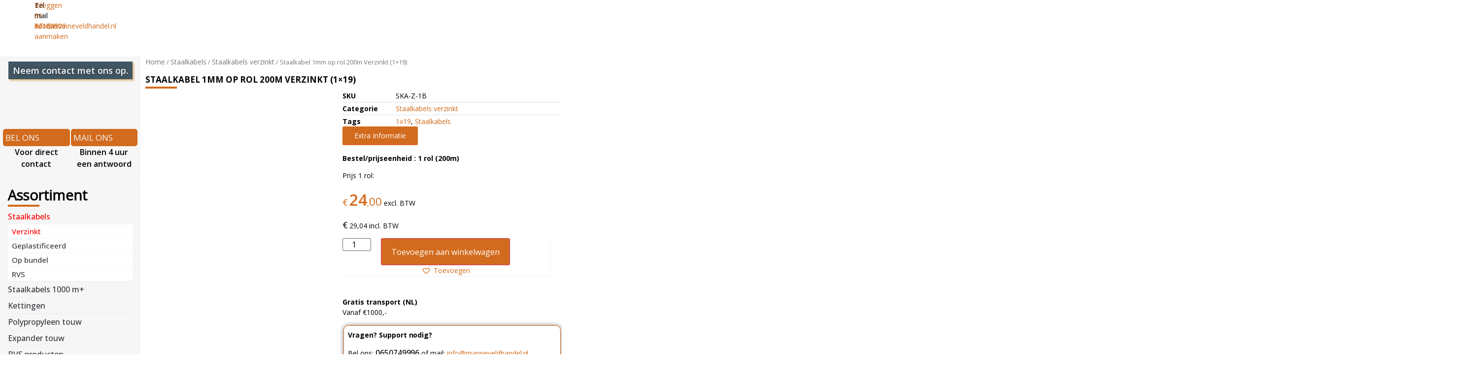

--- FILE ---
content_type: text/html; charset=UTF-8
request_url: https://ketting-staalkabel.nl/product/staalkabel-1mm-200m-1x19/
body_size: 45737
content:
<!doctype html>
<html lang="nl" prefix="og: https://ogp.me/ns#">
<head>
	<meta charset="UTF-8">
	<meta name="viewport" content="width=device-width, initial-scale=1">
	<link rel="profile" href="https://gmpg.org/xfn/11">
	<script type="text/template" id="frzTbl-tpl">
  <div class="frzTbl antiscroll-wrap frzTbl--scrolled-to-left-edge" style="{{wrapper_height}} {{wrapper_width}}">
    <div class="frzTbl-scroll-overlay antiscroll-inner">
        <div class="frzTbl-scroll-overlay__inner" style="{{table_width}} {{table_height}}"></div>
    </div>
    <div class="frzTbl-content-wrapper">

        <!-- sticky outer heading -->
        <div class="frzTbl-fixed-heading-wrapper-outer" style="{{heading_height}}">
          <div class="frzTbl-fixed-heading-wrapper__columns frzTbl-fixed-heading-wrapper__columns--left {{hide-left-columns-heading}}">
            {{left-columns-heading}}          
          </div>
          <div class="frzTbl-fixed-heading-wrapper__columns frzTbl-fixed-heading-wrapper__columns--right {{hide-right-columns-heading}}">
            {{right-columns-heading}}    
          </div>              
          
          <div class="frzTbl-fixed-heading-wrapper">
            <div class="frzTbl-fixed-heading-wrapper__inner">
              {{heading}}
            </div>    
          </div>
        </div>

        <!-- columns -->
        <div class="frzTbl-frozen-columns-wrapper">
          <div class="frzTbl-frozen-columns-wrapper__inner" style="{{table_height}}">
            <div class="frzTbl-frozen-columns-wrapper__columns frzTbl-frozen-columns-wrapper__columns--left {{hide-left-column}}">
              <div class="frzTbl-top-sticky {{hide-top-sticky}}">{{left-columns-heading}}</div>
              {{left-columns}}
            </div>
            <div class="frzTbl-frozen-columns-wrapper__columns frzTbl-frozen-columns-wrapper__columns--right {{hide-right-column}}">
              <div class="frzTbl-top-sticky {{hide-top-sticky}}">{{right-columns-heading}}</div>
              {{right-columns}}
            </div>
          </div>
        </div>

        <!-- table -->
        <div class="frzTbl-table-wrapper">
          <div class="frzTbl-table-wrapper__inner">
              <div class="frzTbl-top-sticky">{{heading}}</div>
              <div class="frzTbl-table-placeholder"></div>
          </div>
        </div>

    </div>
  </div>
</script><script type="text/template" id="tmpl-wcpt-product-form-loading-modal">
  <div class="wcpt-modal wcpt-product-form-loading-modal" data-wcpt-product-id="{{{ data.product_id }}}">
    <div class="wcpt-modal-content">
      <div class="wcpt-close-modal">
        <!-- close 'x' icon svg -->
        <span class="wcpt-icon wcpt-icon-x wcpt-close-modal-icon">
          <svg xmlns="http://www.w3.org/2000/svg" width="24" height="24" viewBox="0 0 24 24" fill="none" stroke="currentColor" stroke-width="2" stroke-linecap="round" stroke-linejoin="round" class="feather feather-x"><line x1="18" y1="6" x2="6" y2="18"></line><line x1="6" y1="6" x2="18" y2="18"></line>
          </svg>
        </span>
      </div>
      <span class="wcpt-product-form-loading-text">
        <i class="wcpt-ajax-badge">
          <!-- ajax loading icon svg -->
          <svg xmlns="http://www.w3.org/2000/svg" width="24" height="24" viewBox="0 0 24 24" fill="none" stroke="currentColor" stroke-width="2" stroke-linecap="round" stroke-linejoin="round" class="feather feather-loader" color="#384047">
            <line x1="12" y1="2" x2="12" y2="6"></line><line x1="12" y1="18" x2="12" y2="22"></line><line x1="4.93" y1="4.93" x2="7.76" y2="7.76"></line><line x1="16.24" y1="16.24" x2="19.07" y2="19.07"></line><line x1="2" y1="12" x2="6" y2="12"></line><line x1="18" y1="12" x2="22" y2="12"></line><line x1="4.93" y1="19.07" x2="7.76" y2="16.24"></line><line x1="16.24" y1="7.76" x2="19.07" y2="4.93"></line>
          </svg>
        </i>

        Bezig met laden&hellip;      </span>
    </div>
  </div>
</script>
<script type="text/template" id="tmpl-wcpt-cart-checkbox-trigger">
	<div 
		class="wcpt-cart-checkbox-trigger"
		data-wcpt-redirect-url=""
	>
		<style media="screen">
	@media(min-width:1200px){
		.wcpt-cart-checkbox-trigger {
			display: inline-block;
					}
	}
	@media(max-width:1100px){
		.wcpt-cart-checkbox-trigger {
			display: inline-block;
		}
	}

	.wcpt-cart-checkbox-trigger {
		background-color : #4CAF50; border-color : rgba(0, 0, 0, .1); color : rgba(255, 255, 255); 	}

</style>
Add selected (<span class="wcpt-total-selected"></span>) to cart	</div>
</script>
<!-- Search Engine Optimization door Rank Math - https://rankmath.com/ -->
<title>Staalkabel 1mm kopen? Bestel alle maten snel in onze webshop</title>
<meta name="description" content="Staalkabel 1mm op rol met tweelaags samenstelling 1x19 (12+6+1). Stijf touw met lage elasticiteit en vuur verzinkt. Norm: DIN 3053. Verzinkt."/>
<meta name="robots" content="follow, index, max-snippet:-1, max-video-preview:-1, max-image-preview:large"/>
<link rel="canonical" href="https://ketting-staalkabel.nl/product/staalkabel-1mm-200m-1x19/" />
<meta property="og:locale" content="nl_NL" />
<meta property="og:type" content="product" />
<meta property="og:title" content="Staalkabel 1mm kopen? Bestel alle maten snel in onze webshop" />
<meta property="og:description" content="Staalkabel 1mm op rol met tweelaags samenstelling 1x19 (12+6+1). Stijf touw met lage elasticiteit en vuur verzinkt. Norm: DIN 3053. Verzinkt." />
<meta property="og:url" content="https://ketting-staalkabel.nl/product/staalkabel-1mm-200m-1x19/" />
<meta property="og:site_name" content="ketting-staalkabel.nl" />
<meta property="og:updated_time" content="2025-10-22T10:33:30+02:00" />
<meta property="og:image" content="https://ketting-staalkabel.nl/wp-content/uploads/2023/04/staalkabel_p.jpg" />
<meta property="og:image:secure_url" content="https://ketting-staalkabel.nl/wp-content/uploads/2023/04/staalkabel_p.jpg" />
<meta property="og:image:width" content="1900" />
<meta property="og:image:height" content="1900" />
<meta property="og:image:alt" content="staalkabel op rol verzinkt 1x7 samenstelling" />
<meta property="og:image:type" content="image/jpeg" />
<meta property="product:price:amount" content="24" />
<meta property="product:price:currency" content="EUR" />
<meta property="product:availability" content="instock" />
<meta name="twitter:card" content="summary_large_image" />
<meta name="twitter:title" content="Staalkabel 1mm kopen? Bestel alle maten snel in onze webshop" />
<meta name="twitter:description" content="Staalkabel 1mm op rol met tweelaags samenstelling 1x19 (12+6+1). Stijf touw met lage elasticiteit en vuur verzinkt. Norm: DIN 3053. Verzinkt." />
<meta name="twitter:image" content="https://ketting-staalkabel.nl/wp-content/uploads/2023/04/staalkabel_p.jpg" />
<meta name="twitter:label1" content="Prijs" />
<meta name="twitter:data1" content="&euro;&nbsp;24,00" />
<meta name="twitter:label2" content="Beschikbaarheid" />
<meta name="twitter:data2" content="Op voorraad" />
<script type="application/ld+json" class="rank-math-schema">{"@context":"https://schema.org","@graph":[{"@type":["HardwareStore","Organization"],"@id":"https://ketting-staalkabel.nl/#organization","name":"Manneveld Handelsonderneming","url":"https://ketting-staalkabel.nl","logo":{"@type":"ImageObject","@id":"https://ketting-staalkabel.nl/#logo","url":"https://ketting-staalkabel.nl/wp-content/uploads/2023/04/logo_manneveld_Z.svg","contentUrl":"https://ketting-staalkabel.nl/wp-content/uploads/2023/04/logo_manneveld_Z.svg","caption":"ketting-staalkabel.nl","inLanguage":"nl","width":"1408","height":"412"},"openingHours":["Monday,Tuesday,Wednesday,Thursday,Friday,Saturday,Sunday 09:00-17:00"],"image":{"@id":"https://ketting-staalkabel.nl/#logo"}},{"@type":"WebSite","@id":"https://ketting-staalkabel.nl/#website","url":"https://ketting-staalkabel.nl","name":"ketting-staalkabel.nl","publisher":{"@id":"https://ketting-staalkabel.nl/#organization"},"inLanguage":"nl"},{"@type":"ImageObject","@id":"https://ketting-staalkabel.nl/wp-content/uploads/2023/04/staalkabel_p.jpg","url":"https://ketting-staalkabel.nl/wp-content/uploads/2023/04/staalkabel_p.jpg","width":"1900","height":"1900","caption":"staalkabel op rol verzinkt 1x7 samenstelling","inLanguage":"nl"},{"@type":"BreadcrumbList","@id":"https://ketting-staalkabel.nl/product/staalkabel-1mm-200m-1x19/#breadcrumb","itemListElement":[{"@type":"ListItem","position":"1","item":{"@id":"https://ketting-staalkabel.nl","name":"Home"}},{"@type":"ListItem","position":"2","item":{"@id":"https://ketting-staalkabel.nl/product/staalkabel-1mm-200m-1x19/","name":"Staalkabel 1mm op rol 200m Verzinkt (1&#215;19)"}}]},{"@type":"ItemPage","@id":"https://ketting-staalkabel.nl/product/staalkabel-1mm-200m-1x19/#webpage","url":"https://ketting-staalkabel.nl/product/staalkabel-1mm-200m-1x19/","name":"Staalkabel 1mm kopen? Bestel alle maten snel in onze webshop","datePublished":"2023-03-25T20:04:42+01:00","dateModified":"2025-10-22T10:33:30+02:00","isPartOf":{"@id":"https://ketting-staalkabel.nl/#website"},"primaryImageOfPage":{"@id":"https://ketting-staalkabel.nl/wp-content/uploads/2023/04/staalkabel_p.jpg"},"inLanguage":"nl","breadcrumb":{"@id":"https://ketting-staalkabel.nl/product/staalkabel-1mm-200m-1x19/#breadcrumb"}},{"@type":"Product","name":"Staalkabel 1mm kopen? Bestel alle maten snel in onze webshop","description":"Staalkabel 1mm op rol met tweelaags samenstelling 1x19 (12+6+1). Stijf touw met lage elasticiteit en vuur verzinkt. Norm: DIN 3053. Verzinkt.","sku":"SKA-Z-1B","category":"Staalkabels &gt; Staalkabels verzinkt","mainEntityOfPage":{"@id":"https://ketting-staalkabel.nl/product/staalkabel-1mm-200m-1x19/#webpage"},"weight":{"@type":"QuantitativeValue","unitCode":"KGM","value":"1.2"},"offers":{"@type":"Offer","price":"24.00","priceCurrency":"EUR","priceValidUntil":"2027-12-31","availability":"https://schema.org/InStock","itemCondition":"NewCondition","url":"https://ketting-staalkabel.nl/product/staalkabel-1mm-200m-1x19/","seller":{"@type":"Organization","@id":"https://ketting-staalkabel.nl/","name":"ketting-staalkabel.nl","url":"https://ketting-staalkabel.nl","logo":"https://ketting-staalkabel.nl/wp-content/uploads/2023/04/logo_manneveld_Z.svg"},"priceSpecification":{"price":"24","priceCurrency":"EUR","valueAddedTaxIncluded":"false"}},"additionalProperty":[{"@type":"PropertyValue","name":"pa_dikte-mm","value":"1"},{"@type":"PropertyValue","name":"pa_lengte-m","value":"200"},{"@type":"PropertyValue","name":"pa_afwerking","value":"Vuurverzinkt"},{"@type":"PropertyValue","name":"pa_norm","value":"DIN 3053"},{"@type":"PropertyValue","name":"pa_samenstelling","value":"1x19"},{"@type":"PropertyValue","name":"pa_breeksterkte-kn","value":"0.93"},{"@type":"PropertyValue","name":"pa_minimum-breeklast-kg","value":"94"},{"@type":"PropertyValue","name":"pa_treksterkte","value":"1770 N/mm2"},{"@type":"PropertyValue","name":"pa_gewicht-per-meter","value":"0.0058"},{"@type":"PropertyValue","name":"pa_verpakking","value":"Op kunstof rol"}],"@id":"https://ketting-staalkabel.nl/product/staalkabel-1mm-200m-1x19/#richSnippet","image":{"@id":"https://ketting-staalkabel.nl/wp-content/uploads/2023/04/staalkabel_p.jpg"}}]}</script>
<!-- /Rank Math WordPress SEO plugin -->

<link rel='dns-prefetch' href='//code.jivosite.com' />
<link rel="alternate" type="application/rss+xml" title="Manneveld Handelsonderneming &raquo; feed" href="https://ketting-staalkabel.nl/feed/" />
<link rel="alternate" type="application/rss+xml" title="Manneveld Handelsonderneming &raquo; reactiesfeed" href="https://ketting-staalkabel.nl/comments/feed/" />
<link rel="alternate" type="application/rss+xml" title="Manneveld Handelsonderneming &raquo; Staalkabel 1mm op rol 200m Verzinkt (1&#215;19) reactiesfeed" href="https://ketting-staalkabel.nl/product/staalkabel-1mm-200m-1x19/feed/" />
		<!-- This site uses the Google Analytics by MonsterInsights plugin v8.16 - Using Analytics tracking - https://www.monsterinsights.com/ -->
							<script src="//www.googletagmanager.com/gtag/js?id=G-60ZR57XQ4P"  data-cfasync="false" data-wpfc-render="false" async></script>
			<script data-cfasync="false" data-wpfc-render="false">
				var mi_version = '8.16';
				var mi_track_user = true;
				var mi_no_track_reason = '';
				
								var disableStrs = [
										'ga-disable-G-60ZR57XQ4P',
														];

				/* Function to detect opted out users */
				function __gtagTrackerIsOptedOut() {
					for (var index = 0; index < disableStrs.length; index++) {
						if (document.cookie.indexOf(disableStrs[index] + '=true') > -1) {
							return true;
						}
					}

					return false;
				}

				/* Disable tracking if the opt-out cookie exists. */
				if (__gtagTrackerIsOptedOut()) {
					for (var index = 0; index < disableStrs.length; index++) {
						window[disableStrs[index]] = true;
					}
				}

				/* Opt-out function */
				function __gtagTrackerOptout() {
					for (var index = 0; index < disableStrs.length; index++) {
						document.cookie = disableStrs[index] + '=true; expires=Thu, 31 Dec 2099 23:59:59 UTC; path=/';
						window[disableStrs[index]] = true;
					}
				}

				if ('undefined' === typeof gaOptout) {
					function gaOptout() {
						__gtagTrackerOptout();
					}
				}
								window.dataLayer = window.dataLayer || [];

				window.MonsterInsightsDualTracker = {
					helpers: {},
					trackers: {},
				};
				if (mi_track_user) {
					function __gtagDataLayer() {
						dataLayer.push(arguments);
					}

					function __gtagTracker(type, name, parameters) {
						if (!parameters) {
							parameters = {};
						}

						if (parameters.send_to) {
							__gtagDataLayer.apply(null, arguments);
							return;
						}

						if (type === 'event') {
														parameters.send_to = monsterinsights_frontend.v4_id;
							var hookName = name;
							if (typeof parameters['event_category'] !== 'undefined') {
								hookName = parameters['event_category'] + ':' + name;
							}

							if (typeof MonsterInsightsDualTracker.trackers[hookName] !== 'undefined') {
								MonsterInsightsDualTracker.trackers[hookName](parameters);
							} else {
								__gtagDataLayer('event', name, parameters);
							}
							
													} else {
							__gtagDataLayer.apply(null, arguments);
						}
					}

					__gtagTracker('js', new Date());
					__gtagTracker('set', {
						'developer_id.dZGIzZG': true,
											});
										__gtagTracker('config', 'G-60ZR57XQ4P', {"forceSSL":"true","link_attribution":"true"} );
															window.gtag = __gtagTracker;										(function () {
						/* https://developers.google.com/analytics/devguides/collection/analyticsjs/ */
						/* ga and __gaTracker compatibility shim. */
						var noopfn = function () {
							return null;
						};
						var newtracker = function () {
							return new Tracker();
						};
						var Tracker = function () {
							return null;
						};
						var p = Tracker.prototype;
						p.get = noopfn;
						p.set = noopfn;
						p.send = function () {
							var args = Array.prototype.slice.call(arguments);
							args.unshift('send');
							__gaTracker.apply(null, args);
						};
						var __gaTracker = function () {
							var len = arguments.length;
							if (len === 0) {
								return;
							}
							var f = arguments[len - 1];
							if (typeof f !== 'object' || f === null || typeof f.hitCallback !== 'function') {
								if ('send' === arguments[0]) {
									var hitConverted, hitObject = false, action;
									if ('event' === arguments[1]) {
										if ('undefined' !== typeof arguments[3]) {
											hitObject = {
												'eventAction': arguments[3],
												'eventCategory': arguments[2],
												'eventLabel': arguments[4],
												'value': arguments[5] ? arguments[5] : 1,
											}
										}
									}
									if ('pageview' === arguments[1]) {
										if ('undefined' !== typeof arguments[2]) {
											hitObject = {
												'eventAction': 'page_view',
												'page_path': arguments[2],
											}
										}
									}
									if (typeof arguments[2] === 'object') {
										hitObject = arguments[2];
									}
									if (typeof arguments[5] === 'object') {
										Object.assign(hitObject, arguments[5]);
									}
									if ('undefined' !== typeof arguments[1].hitType) {
										hitObject = arguments[1];
										if ('pageview' === hitObject.hitType) {
											hitObject.eventAction = 'page_view';
										}
									}
									if (hitObject) {
										action = 'timing' === arguments[1].hitType ? 'timing_complete' : hitObject.eventAction;
										hitConverted = mapArgs(hitObject);
										__gtagTracker('event', action, hitConverted);
									}
								}
								return;
							}

							function mapArgs(args) {
								var arg, hit = {};
								var gaMap = {
									'eventCategory': 'event_category',
									'eventAction': 'event_action',
									'eventLabel': 'event_label',
									'eventValue': 'event_value',
									'nonInteraction': 'non_interaction',
									'timingCategory': 'event_category',
									'timingVar': 'name',
									'timingValue': 'value',
									'timingLabel': 'event_label',
									'page': 'page_path',
									'location': 'page_location',
									'title': 'page_title',
								};
								for (arg in args) {
																		if (!(!args.hasOwnProperty(arg) || !gaMap.hasOwnProperty(arg))) {
										hit[gaMap[arg]] = args[arg];
									} else {
										hit[arg] = args[arg];
									}
								}
								return hit;
							}

							try {
								f.hitCallback();
							} catch (ex) {
							}
						};
						__gaTracker.create = newtracker;
						__gaTracker.getByName = newtracker;
						__gaTracker.getAll = function () {
							return [];
						};
						__gaTracker.remove = noopfn;
						__gaTracker.loaded = true;
						window['__gaTracker'] = __gaTracker;
					})();
									} else {
										console.log("");
					(function () {
						function __gtagTracker() {
							return null;
						}

						window['__gtagTracker'] = __gtagTracker;
						window['gtag'] = __gtagTracker;
					})();
									}
			</script>
				<!-- / Google Analytics by MonsterInsights -->
		<script>
window._wpemojiSettings = {"baseUrl":"https:\/\/s.w.org\/images\/core\/emoji\/14.0.0\/72x72\/","ext":".png","svgUrl":"https:\/\/s.w.org\/images\/core\/emoji\/14.0.0\/svg\/","svgExt":".svg","source":{"wpemoji":"https:\/\/ketting-staalkabel.nl\/wp-includes\/js\/wp-emoji.js?ver=6.2.2","twemoji":"https:\/\/ketting-staalkabel.nl\/wp-includes\/js\/twemoji.js?ver=6.2.2"}};
/**
 * @output wp-includes/js/wp-emoji-loader.js
 */

( function( window, document, settings ) {
	var src, ready, ii, tests;

	// Create a canvas element for testing native browser support of emoji.
	var canvas = document.createElement( 'canvas' );
	var context = canvas.getContext && canvas.getContext( '2d' );

	/**
	 * Checks if two sets of Emoji characters render the same visually.
	 *
	 * @since 4.9.0
	 *
	 * @private
	 *
	 * @param {string} set1 Set of Emoji to test.
	 * @param {string} set2 Set of Emoji to test.
	 *
	 * @return {boolean} True if the two sets render the same.
	 */
	function emojiSetsRenderIdentically( set1, set2 ) {
		// Cleanup from previous test.
		context.clearRect( 0, 0, canvas.width, canvas.height );
		context.fillText( set1, 0, 0 );
		var rendered1 = canvas.toDataURL();

		// Cleanup from previous test.
		context.clearRect( 0, 0, canvas.width, canvas.height );
		context.fillText( set2, 0, 0 );
		var rendered2 = canvas.toDataURL();

		return rendered1 === rendered2;
	}

	/**
	 * Determines if the browser properly renders Emoji that Twemoji can supplement.
	 *
	 * @since 4.2.0
	 *
	 * @private
	 *
	 * @param {string} type Whether to test for support of "flag" or "emoji".
	 *
	 * @return {boolean} True if the browser can render emoji, false if it cannot.
	 */
	function browserSupportsEmoji( type ) {
		var isIdentical;

		if ( ! context || ! context.fillText ) {
			return false;
		}

		/*
		 * Chrome on OS X added native emoji rendering in M41. Unfortunately,
		 * it doesn't work when the font is bolder than 500 weight. So, we
		 * check for bold rendering support to avoid invisible emoji in Chrome.
		 */
		context.textBaseline = 'top';
		context.font = '600 32px Arial';

		switch ( type ) {
			case 'flag':
				/*
				 * Test for Transgender flag compatibility. Added in Unicode 13.
				 *
				 * To test for support, we try to render it, and compare the rendering to how it would look if
				 * the browser doesn't render it correctly (white flag emoji + transgender symbol).
				 */
				isIdentical = emojiSetsRenderIdentically(
					'\uD83C\uDFF3\uFE0F\u200D\u26A7\uFE0F', // as a zero-width joiner sequence
					'\uD83C\uDFF3\uFE0F\u200B\u26A7\uFE0F'  // separated by a zero-width space
				);

				if ( isIdentical ) {
					return false;
				}

				/*
				 * Test for UN flag compatibility. This is the least supported of the letter locale flags,
				 * so gives us an easy test for full support.
				 *
				 * To test for support, we try to render it, and compare the rendering to how it would look if
				 * the browser doesn't render it correctly ([U] + [N]).
				 */
				isIdentical = emojiSetsRenderIdentically(
					'\uD83C\uDDFA\uD83C\uDDF3',       // as the sequence of two code points
					'\uD83C\uDDFA\u200B\uD83C\uDDF3'  // as the two code points separated by a zero-width space
				);

				if ( isIdentical ) {
					return false;
				}

				/*
				 * Test for English flag compatibility. England is a country in the United Kingdom, it
				 * does not have a two letter locale code but rather a five letter sub-division code.
				 *
				 * To test for support, we try to render it, and compare the rendering to how it would look if
				 * the browser doesn't render it correctly (black flag emoji + [G] + [B] + [E] + [N] + [G]).
				 */
				isIdentical = emojiSetsRenderIdentically(
					// as the flag sequence
					'\uD83C\uDFF4\uDB40\uDC67\uDB40\uDC62\uDB40\uDC65\uDB40\uDC6E\uDB40\uDC67\uDB40\uDC7F',
					// with each code point separated by a zero-width space
					'\uD83C\uDFF4\u200B\uDB40\uDC67\u200B\uDB40\uDC62\u200B\uDB40\uDC65\u200B\uDB40\uDC6E\u200B\uDB40\uDC67\u200B\uDB40\uDC7F'
				);

				return ! isIdentical;
			case 'emoji':
				/*
				 * Why can't we be friends? Everyone can now shake hands in emoji, regardless of skin tone!
				 *
				 * To test for Emoji 14.0 support, try to render a new emoji: Handshake: Light Skin Tone, Dark Skin Tone.
				 *
				 * The Handshake: Light Skin Tone, Dark Skin Tone emoji is a ZWJ sequence combining 🫱 Rightwards Hand,
				 * 🏻 Light Skin Tone, a Zero Width Joiner, 🫲 Leftwards Hand, and 🏿 Dark Skin Tone.
				 *
				 * 0x1FAF1 == Rightwards Hand
				 * 0x1F3FB == Light Skin Tone
				 * 0x200D == Zero-Width Joiner (ZWJ) that links the code points for the new emoji or
				 * 0x200B == Zero-Width Space (ZWS) that is rendered for clients not supporting the new emoji.
				 * 0x1FAF2 == Leftwards Hand
				 * 0x1F3FF == Dark Skin Tone.
				 *
				 * When updating this test for future Emoji releases, ensure that individual emoji that make up the
				 * sequence come from older emoji standards.
				 */
				isIdentical = emojiSetsRenderIdentically(
					'\uD83E\uDEF1\uD83C\uDFFB\u200D\uD83E\uDEF2\uD83C\uDFFF', // as the zero-width joiner sequence
					'\uD83E\uDEF1\uD83C\uDFFB\u200B\uD83E\uDEF2\uD83C\uDFFF'  // separated by a zero-width space
				);

				return ! isIdentical;
		}

		return false;
	}

	/**
	 * Adds a script to the head of the document.
	 *
	 * @ignore
	 *
	 * @since 4.2.0
	 *
	 * @param {Object} src The url where the script is located.
	 * @return {void}
	 */
	function addScript( src ) {
		var script = document.createElement( 'script' );

		script.src = src;
		script.defer = script.type = 'text/javascript';
		document.getElementsByTagName( 'head' )[0].appendChild( script );
	}

	tests = Array( 'flag', 'emoji' );

	settings.supports = {
		everything: true,
		everythingExceptFlag: true
	};

	/*
	 * Tests the browser support for flag emojis and other emojis, and adjusts the
	 * support settings accordingly.
	 */
	for( ii = 0; ii < tests.length; ii++ ) {
		settings.supports[ tests[ ii ] ] = browserSupportsEmoji( tests[ ii ] );

		settings.supports.everything = settings.supports.everything && settings.supports[ tests[ ii ] ];

		if ( 'flag' !== tests[ ii ] ) {
			settings.supports.everythingExceptFlag = settings.supports.everythingExceptFlag && settings.supports[ tests[ ii ] ];
		}
	}

	settings.supports.everythingExceptFlag = settings.supports.everythingExceptFlag && ! settings.supports.flag;

	// Sets DOMReady to false and assigns a ready function to settings.
	settings.DOMReady = false;
	settings.readyCallback = function() {
		settings.DOMReady = true;
	};

	// When the browser can not render everything we need to load a polyfill.
	if ( ! settings.supports.everything ) {
		ready = function() {
			settings.readyCallback();
		};

		/*
		 * Cross-browser version of adding a dom ready event.
		 */
		if ( document.addEventListener ) {
			document.addEventListener( 'DOMContentLoaded', ready, false );
			window.addEventListener( 'load', ready, false );
		} else {
			window.attachEvent( 'onload', ready );
			document.attachEvent( 'onreadystatechange', function() {
				if ( 'complete' === document.readyState ) {
					settings.readyCallback();
				}
			} );
		}

		src = settings.source || {};

		if ( src.concatemoji ) {
			addScript( src.concatemoji );
		} else if ( src.wpemoji && src.twemoji ) {
			addScript( src.twemoji );
			addScript( src.wpemoji );
		}
	}

} )( window, document, window._wpemojiSettings );
</script>
<style>
img.wp-smiley,
img.emoji {
	display: inline !important;
	border: none !important;
	box-shadow: none !important;
	height: 1em !important;
	width: 1em !important;
	margin: 0 0.07em !important;
	vertical-align: -0.1em !important;
	background: none !important;
	padding: 0 !important;
}
</style>
	
<link rel='stylesheet' id='premium-addons-css' href='https://ketting-staalkabel.nl/wp-content/plugins/premium-addons-for-elementor/assets/frontend/css/premium-addons.css?ver=4.9.57' media='all' />
<link rel='stylesheet' id='wp-block-library-css' href='https://ketting-staalkabel.nl/wp-includes/css/dist/block-library/style.css?ver=6.2.2' media='all' />
<link rel='stylesheet' id='wc-blocks-vendors-style-css' href='https://ketting-staalkabel.nl/wp-content/plugins/woo-gutenberg-products-block/build/wc-blocks-vendors-style.css?ver=1686405320' media='all' />
<link rel='stylesheet' id='wc-blocks-style-css' href='https://ketting-staalkabel.nl/wp-content/plugins/woo-gutenberg-products-block/build/wc-blocks-style.css?ver=1686405320' media='all' />
<link rel='stylesheet' id='classic-theme-styles-css' href='https://ketting-staalkabel.nl/wp-includes/css/classic-themes.css?ver=6.2.2' media='all' />
<style id='global-styles-inline-css'>
body{--wp--preset--color--black: #000000;--wp--preset--color--cyan-bluish-gray: #abb8c3;--wp--preset--color--white: #ffffff;--wp--preset--color--pale-pink: #f78da7;--wp--preset--color--vivid-red: #cf2e2e;--wp--preset--color--luminous-vivid-orange: #ff6900;--wp--preset--color--luminous-vivid-amber: #fcb900;--wp--preset--color--light-green-cyan: #7bdcb5;--wp--preset--color--vivid-green-cyan: #00d084;--wp--preset--color--pale-cyan-blue: #8ed1fc;--wp--preset--color--vivid-cyan-blue: #0693e3;--wp--preset--color--vivid-purple: #9b51e0;--wp--preset--gradient--vivid-cyan-blue-to-vivid-purple: linear-gradient(135deg,rgba(6,147,227,1) 0%,rgb(155,81,224) 100%);--wp--preset--gradient--light-green-cyan-to-vivid-green-cyan: linear-gradient(135deg,rgb(122,220,180) 0%,rgb(0,208,130) 100%);--wp--preset--gradient--luminous-vivid-amber-to-luminous-vivid-orange: linear-gradient(135deg,rgba(252,185,0,1) 0%,rgba(255,105,0,1) 100%);--wp--preset--gradient--luminous-vivid-orange-to-vivid-red: linear-gradient(135deg,rgba(255,105,0,1) 0%,rgb(207,46,46) 100%);--wp--preset--gradient--very-light-gray-to-cyan-bluish-gray: linear-gradient(135deg,rgb(238,238,238) 0%,rgb(169,184,195) 100%);--wp--preset--gradient--cool-to-warm-spectrum: linear-gradient(135deg,rgb(74,234,220) 0%,rgb(151,120,209) 20%,rgb(207,42,186) 40%,rgb(238,44,130) 60%,rgb(251,105,98) 80%,rgb(254,248,76) 100%);--wp--preset--gradient--blush-light-purple: linear-gradient(135deg,rgb(255,206,236) 0%,rgb(152,150,240) 100%);--wp--preset--gradient--blush-bordeaux: linear-gradient(135deg,rgb(254,205,165) 0%,rgb(254,45,45) 50%,rgb(107,0,62) 100%);--wp--preset--gradient--luminous-dusk: linear-gradient(135deg,rgb(255,203,112) 0%,rgb(199,81,192) 50%,rgb(65,88,208) 100%);--wp--preset--gradient--pale-ocean: linear-gradient(135deg,rgb(255,245,203) 0%,rgb(182,227,212) 50%,rgb(51,167,181) 100%);--wp--preset--gradient--electric-grass: linear-gradient(135deg,rgb(202,248,128) 0%,rgb(113,206,126) 100%);--wp--preset--gradient--midnight: linear-gradient(135deg,rgb(2,3,129) 0%,rgb(40,116,252) 100%);--wp--preset--duotone--dark-grayscale: url('#wp-duotone-dark-grayscale');--wp--preset--duotone--grayscale: url('#wp-duotone-grayscale');--wp--preset--duotone--purple-yellow: url('#wp-duotone-purple-yellow');--wp--preset--duotone--blue-red: url('#wp-duotone-blue-red');--wp--preset--duotone--midnight: url('#wp-duotone-midnight');--wp--preset--duotone--magenta-yellow: url('#wp-duotone-magenta-yellow');--wp--preset--duotone--purple-green: url('#wp-duotone-purple-green');--wp--preset--duotone--blue-orange: url('#wp-duotone-blue-orange');--wp--preset--font-size--small: 13px;--wp--preset--font-size--medium: 20px;--wp--preset--font-size--large: 36px;--wp--preset--font-size--x-large: 42px;--wp--preset--spacing--20: 0.44rem;--wp--preset--spacing--30: 0.67rem;--wp--preset--spacing--40: 1rem;--wp--preset--spacing--50: 1.5rem;--wp--preset--spacing--60: 2.25rem;--wp--preset--spacing--70: 3.38rem;--wp--preset--spacing--80: 5.06rem;--wp--preset--shadow--natural: 6px 6px 9px rgba(0, 0, 0, 0.2);--wp--preset--shadow--deep: 12px 12px 50px rgba(0, 0, 0, 0.4);--wp--preset--shadow--sharp: 6px 6px 0px rgba(0, 0, 0, 0.2);--wp--preset--shadow--outlined: 6px 6px 0px -3px rgba(255, 255, 255, 1), 6px 6px rgba(0, 0, 0, 1);--wp--preset--shadow--crisp: 6px 6px 0px rgba(0, 0, 0, 1);}:where(.is-layout-flex){gap: 0.5em;}body .is-layout-flow > .alignleft{float: left;margin-inline-start: 0;margin-inline-end: 2em;}body .is-layout-flow > .alignright{float: right;margin-inline-start: 2em;margin-inline-end: 0;}body .is-layout-flow > .aligncenter{margin-left: auto !important;margin-right: auto !important;}body .is-layout-constrained > .alignleft{float: left;margin-inline-start: 0;margin-inline-end: 2em;}body .is-layout-constrained > .alignright{float: right;margin-inline-start: 2em;margin-inline-end: 0;}body .is-layout-constrained > .aligncenter{margin-left: auto !important;margin-right: auto !important;}body .is-layout-constrained > :where(:not(.alignleft):not(.alignright):not(.alignfull)){max-width: var(--wp--style--global--content-size);margin-left: auto !important;margin-right: auto !important;}body .is-layout-constrained > .alignwide{max-width: var(--wp--style--global--wide-size);}body .is-layout-flex{display: flex;}body .is-layout-flex{flex-wrap: wrap;align-items: center;}body .is-layout-flex > *{margin: 0;}:where(.wp-block-columns.is-layout-flex){gap: 2em;}.has-black-color{color: var(--wp--preset--color--black) !important;}.has-cyan-bluish-gray-color{color: var(--wp--preset--color--cyan-bluish-gray) !important;}.has-white-color{color: var(--wp--preset--color--white) !important;}.has-pale-pink-color{color: var(--wp--preset--color--pale-pink) !important;}.has-vivid-red-color{color: var(--wp--preset--color--vivid-red) !important;}.has-luminous-vivid-orange-color{color: var(--wp--preset--color--luminous-vivid-orange) !important;}.has-luminous-vivid-amber-color{color: var(--wp--preset--color--luminous-vivid-amber) !important;}.has-light-green-cyan-color{color: var(--wp--preset--color--light-green-cyan) !important;}.has-vivid-green-cyan-color{color: var(--wp--preset--color--vivid-green-cyan) !important;}.has-pale-cyan-blue-color{color: var(--wp--preset--color--pale-cyan-blue) !important;}.has-vivid-cyan-blue-color{color: var(--wp--preset--color--vivid-cyan-blue) !important;}.has-vivid-purple-color{color: var(--wp--preset--color--vivid-purple) !important;}.has-black-background-color{background-color: var(--wp--preset--color--black) !important;}.has-cyan-bluish-gray-background-color{background-color: var(--wp--preset--color--cyan-bluish-gray) !important;}.has-white-background-color{background-color: var(--wp--preset--color--white) !important;}.has-pale-pink-background-color{background-color: var(--wp--preset--color--pale-pink) !important;}.has-vivid-red-background-color{background-color: var(--wp--preset--color--vivid-red) !important;}.has-luminous-vivid-orange-background-color{background-color: var(--wp--preset--color--luminous-vivid-orange) !important;}.has-luminous-vivid-amber-background-color{background-color: var(--wp--preset--color--luminous-vivid-amber) !important;}.has-light-green-cyan-background-color{background-color: var(--wp--preset--color--light-green-cyan) !important;}.has-vivid-green-cyan-background-color{background-color: var(--wp--preset--color--vivid-green-cyan) !important;}.has-pale-cyan-blue-background-color{background-color: var(--wp--preset--color--pale-cyan-blue) !important;}.has-vivid-cyan-blue-background-color{background-color: var(--wp--preset--color--vivid-cyan-blue) !important;}.has-vivid-purple-background-color{background-color: var(--wp--preset--color--vivid-purple) !important;}.has-black-border-color{border-color: var(--wp--preset--color--black) !important;}.has-cyan-bluish-gray-border-color{border-color: var(--wp--preset--color--cyan-bluish-gray) !important;}.has-white-border-color{border-color: var(--wp--preset--color--white) !important;}.has-pale-pink-border-color{border-color: var(--wp--preset--color--pale-pink) !important;}.has-vivid-red-border-color{border-color: var(--wp--preset--color--vivid-red) !important;}.has-luminous-vivid-orange-border-color{border-color: var(--wp--preset--color--luminous-vivid-orange) !important;}.has-luminous-vivid-amber-border-color{border-color: var(--wp--preset--color--luminous-vivid-amber) !important;}.has-light-green-cyan-border-color{border-color: var(--wp--preset--color--light-green-cyan) !important;}.has-vivid-green-cyan-border-color{border-color: var(--wp--preset--color--vivid-green-cyan) !important;}.has-pale-cyan-blue-border-color{border-color: var(--wp--preset--color--pale-cyan-blue) !important;}.has-vivid-cyan-blue-border-color{border-color: var(--wp--preset--color--vivid-cyan-blue) !important;}.has-vivid-purple-border-color{border-color: var(--wp--preset--color--vivid-purple) !important;}.has-vivid-cyan-blue-to-vivid-purple-gradient-background{background: var(--wp--preset--gradient--vivid-cyan-blue-to-vivid-purple) !important;}.has-light-green-cyan-to-vivid-green-cyan-gradient-background{background: var(--wp--preset--gradient--light-green-cyan-to-vivid-green-cyan) !important;}.has-luminous-vivid-amber-to-luminous-vivid-orange-gradient-background{background: var(--wp--preset--gradient--luminous-vivid-amber-to-luminous-vivid-orange) !important;}.has-luminous-vivid-orange-to-vivid-red-gradient-background{background: var(--wp--preset--gradient--luminous-vivid-orange-to-vivid-red) !important;}.has-very-light-gray-to-cyan-bluish-gray-gradient-background{background: var(--wp--preset--gradient--very-light-gray-to-cyan-bluish-gray) !important;}.has-cool-to-warm-spectrum-gradient-background{background: var(--wp--preset--gradient--cool-to-warm-spectrum) !important;}.has-blush-light-purple-gradient-background{background: var(--wp--preset--gradient--blush-light-purple) !important;}.has-blush-bordeaux-gradient-background{background: var(--wp--preset--gradient--blush-bordeaux) !important;}.has-luminous-dusk-gradient-background{background: var(--wp--preset--gradient--luminous-dusk) !important;}.has-pale-ocean-gradient-background{background: var(--wp--preset--gradient--pale-ocean) !important;}.has-electric-grass-gradient-background{background: var(--wp--preset--gradient--electric-grass) !important;}.has-midnight-gradient-background{background: var(--wp--preset--gradient--midnight) !important;}.has-small-font-size{font-size: var(--wp--preset--font-size--small) !important;}.has-medium-font-size{font-size: var(--wp--preset--font-size--medium) !important;}.has-large-font-size{font-size: var(--wp--preset--font-size--large) !important;}.has-x-large-font-size{font-size: var(--wp--preset--font-size--x-large) !important;}
.wp-block-navigation a:where(:not(.wp-element-button)){color: inherit;}
:where(.wp-block-columns.is-layout-flex){gap: 2em;}
.wp-block-pullquote{font-size: 1.5em;line-height: 1.6;}
</style>
<link rel='stylesheet' id='contact-form-7-css' href='https://ketting-staalkabel.nl/wp-content/plugins/contact-form-7/includes/css/styles.css?ver=5.7.7' media='all' />
<link rel='stylesheet' id='antiscroll-css' href='https://ketting-staalkabel.nl/wp-content/plugins/wc-product-table-lite/assets/antiscroll/css.css?ver=2.6.1' media='all' />
<link rel='stylesheet' id='freeze_table-css' href='https://ketting-staalkabel.nl/wp-content/plugins/wc-product-table-lite/assets/freeze_table/css.css?ver=2.6.1' media='all' />
<link rel='stylesheet' id='photoswipe-css' href='https://ketting-staalkabel.nl/wp-content/plugins/woocommerce/assets/css/photoswipe/photoswipe.min.css?ver=2.6.1' media='all' />
<link rel='stylesheet' id='photoswipe-default-skin-css' href='https://ketting-staalkabel.nl/wp-content/plugins/woocommerce/assets/css/photoswipe/default-skin/default-skin.min.css?ver=2.6.1' media='all' />
<link rel='stylesheet' id='multirange-css' href='https://ketting-staalkabel.nl/wp-content/plugins/wc-product-table-lite/assets/multirange/css.css?ver=2.6.1' media='all' />
<link rel='stylesheet' id='wcpt-css' href='https://ketting-staalkabel.nl/wp-content/plugins/wc-product-table-lite/assets/css.min.css?ver=2.6.1' media='all' />
<style id='wcpt-inline-css'>

    .mejs-button>button {
      background: transparent url(https://ketting-staalkabel.nl/wp-includes/js/mediaelement/mejs-controls.svg) !important;
    }
    .mejs-mute>button {
      background-position: -60px 0 !important;
    }    
    .mejs-unmute>button {
      background-position: -40px 0 !important;
    }    
    .mejs-pause>button {
      background-position: -20px 0 !important;
    }    
  
</style>
<link rel='stylesheet' id='mediaelement-css' href='https://ketting-staalkabel.nl/wp-includes/js/mediaelement/mediaelementplayer-legacy.min.css?ver=4.2.17' media='all' />
<link rel='stylesheet' id='wp-mediaelement-css' href='https://ketting-staalkabel.nl/wp-includes/js/mediaelement/wp-mediaelement.css?ver=6.2.2' media='all' />
<link rel='stylesheet' id='woocommerce-layout-css' href='https://ketting-staalkabel.nl/wp-content/plugins/woocommerce/assets/css/woocommerce-layout.css?ver=7.7.2' media='all' />
<link rel='stylesheet' id='woocommerce-smallscreen-css' href='https://ketting-staalkabel.nl/wp-content/plugins/woocommerce/assets/css/woocommerce-smallscreen.css?ver=7.7.2' media='only screen and (max-width: 768px)' />
<link rel='stylesheet' id='woocommerce-general-css' href='https://ketting-staalkabel.nl/wp-content/plugins/woocommerce/assets/css/woocommerce.css?ver=7.7.2' media='all' />
<style id='woocommerce-inline-inline-css'>
.woocommerce form .form-row .required { visibility: visible; }
</style>
<link rel='preload' as='font' type='font/woff2' crossorigin='anonymous' id='tinvwl-webfont-font-css' href='https://ketting-staalkabel.nl/wp-content/plugins/ti-woocommerce-wishlist/assets/fonts/tinvwl-webfont.woff2?ver=xu2uyi' media='all' />
<link rel='stylesheet' id='tinvwl-webfont-css' href='https://ketting-staalkabel.nl/wp-content/plugins/ti-woocommerce-wishlist/assets/css/webfont.min.css?ver=2.6.0' media='all' />
<link rel='stylesheet' id='tinvwl-css' href='https://ketting-staalkabel.nl/wp-content/plugins/ti-woocommerce-wishlist/assets/css/public.min.css?ver=2.6.0' media='all' />
<link rel='stylesheet' id='hello-elementor-css' href='https://ketting-staalkabel.nl/wp-content/themes/hello-elementor/style.css?ver=2.7.1' media='all' />
<link rel='stylesheet' id='hello-elementor-theme-style-css' href='https://ketting-staalkabel.nl/wp-content/themes/hello-elementor/theme.css?ver=2.7.1' media='all' />
<link rel='stylesheet' id='elementor-frontend-css' href='https://ketting-staalkabel.nl/wp-content/uploads/elementor/css/custom-frontend.css?ver=1687817407' media='all' />
<link rel='stylesheet' id='elementor-post-12-css' href='https://ketting-staalkabel.nl/wp-content/uploads/elementor/css/post-12.css?ver=1687817407' media='all' />
<link rel='stylesheet' id='elementor-lazyload-css' href='https://ketting-staalkabel.nl/wp-content/plugins/elementor/assets/css/modules/lazyload/frontend.css?ver=3.13.2' media='all' />
<link rel='stylesheet' id='swiper-css' href='https://ketting-staalkabel.nl/wp-content/plugins/elementor/assets/lib/swiper/css/swiper.css?ver=5.3.6' media='all' />
<link rel='stylesheet' id='elementor-pro-css' href='https://ketting-staalkabel.nl/wp-content/uploads/elementor/css/custom-pro-frontend.css?ver=1687817407' media='all' />
<link rel='stylesheet' id='elementor-post-14281-css' href='https://ketting-staalkabel.nl/wp-content/uploads/elementor/css/post-14281.css?ver=1765465237' media='all' />
<link rel='stylesheet' id='elementor-post-12720-css' href='https://ketting-staalkabel.nl/wp-content/uploads/elementor/css/post-12720.css?ver=1765465098' media='all' />
<link rel='stylesheet' id='elementor-post-14478-css' href='https://ketting-staalkabel.nl/wp-content/uploads/elementor/css/post-14478.css?ver=1688025776' media='all' />
<link rel='stylesheet' id='e-woocommerce-notices-css' href='https://ketting-staalkabel.nl/wp-content/plugins/elementor-pro/assets/css/woocommerce-notices.min.css?ver=3.13.2' media='all' />
<link rel='stylesheet' id='tablepress-default-css' href='https://ketting-staalkabel.nl/wp-content/plugins/tablepress/css/build/default.css?ver=2.1.4' media='all' />
<link rel='stylesheet' id='hello-elementor-child-style-css' href='https://ketting-staalkabel.nl/wp-content/themes/hello-elementor-child/style.css?ver=2.0.0' media='all' />
<link rel='stylesheet' id='ekit-widget-styles-css' href='https://ketting-staalkabel.nl/wp-content/plugins/elementskit-lite/widgets/init/assets/css/widget-styles.css?ver=2.8.8' media='all' />
<link rel='stylesheet' id='ekit-widget-styles-pro-css' href='https://ketting-staalkabel.nl/wp-content/plugins/elementskit/widgets/init/assets/css/widget-styles-pro.css?ver=3.2.1' media='all' />
<link rel='stylesheet' id='ekit-responsive-css' href='https://ketting-staalkabel.nl/wp-content/plugins/elementskit-lite/widgets/init/assets/css/responsive.css?ver=2.8.8' media='all' />
<link rel='stylesheet' id='eael-general-css' href='https://ketting-staalkabel.nl/wp-content/plugins/essential-addons-for-elementor-lite/assets/front-end/css/view/general.min.css?ver=5.7.4' media='all' />
<link rel='stylesheet' id='google-fonts-1-css' href='https://fonts.googleapis.com/css?family=Open+Sans%3A100%2C100italic%2C200%2C200italic%2C300%2C300italic%2C400%2C400italic%2C500%2C500italic%2C600%2C600italic%2C700%2C700italic%2C800%2C800italic%2C900%2C900italic&#038;display=auto&#038;ver=6.2.2' media='all' />
<link rel="preconnect" href="https://fonts.gstatic.com/" crossorigin><script type="text/template" id="tmpl-variation-template">
	<div class="woocommerce-variation-description">{{{ data.variation.variation_description }}}</div>
	<div class="woocommerce-variation-price">{{{ data.variation.price_html }}}</div>
	<div class="woocommerce-variation-availability">{{{ data.variation.availability_html }}}</div>
</script>
<script type="text/template" id="tmpl-unavailable-variation-template">
	<p>Dit product is niet beschikbaar. Kies een andere combinatie.</p>
</script>
<script src='https://ketting-staalkabel.nl/wp-content/plugins/google-analytics-for-wordpress/assets/js/frontend-gtag.js?ver=1768404465' id='monsterinsights-frontend-script-js'></script>
<script data-cfasync="false" data-wpfc-render="false" id='monsterinsights-frontend-script-js-extra'>var monsterinsights_frontend = {"js_events_tracking":"true","download_extensions":"doc,pdf,ppt,zip,xls,docx,pptx,xlsx","inbound_paths":"[{\"path\":\"\\\/go\\\/\",\"label\":\"affiliate\"},{\"path\":\"\\\/recommend\\\/\",\"label\":\"affiliate\"}]","home_url":"https:\/\/ketting-staalkabel.nl","hash_tracking":"false","ua":"","v4_id":"G-60ZR57XQ4P"};</script>
<script src='https://ketting-staalkabel.nl/wp-includes/js/jquery/jquery.js?ver=3.6.4' id='jquery-core-js'></script>
<script src='https://ketting-staalkabel.nl/wp-includes/js/jquery/jquery-migrate.js?ver=3.4.0' id='jquery-migrate-js'></script>
<link rel="https://api.w.org/" href="https://ketting-staalkabel.nl/wp-json/" /><link rel="alternate" type="application/json" href="https://ketting-staalkabel.nl/wp-json/wp/v2/product/6264" /><link rel="EditURI" type="application/rsd+xml" title="RSD" href="https://ketting-staalkabel.nl/xmlrpc.php?rsd" />
<link rel="wlwmanifest" type="application/wlwmanifest+xml" href="https://ketting-staalkabel.nl/wp-includes/wlwmanifest.xml" />
<meta name="generator" content="WordPress 6.2.2" />
<link rel='shortlink' href='https://ketting-staalkabel.nl/?p=6264' />
<link rel="alternate" type="application/json+oembed" href="https://ketting-staalkabel.nl/wp-json/oembed/1.0/embed?url=https%3A%2F%2Fketting-staalkabel.nl%2Fproduct%2Fstaalkabel-1mm-200m-1x19%2F" />
<link rel="alternate" type="text/xml+oembed" href="https://ketting-staalkabel.nl/wp-json/oembed/1.0/embed?url=https%3A%2F%2Fketting-staalkabel.nl%2Fproduct%2Fstaalkabel-1mm-200m-1x19%2F&#038;format=xml" />
<meta property="og:price:amount" content="0,1"><meta property="og:price:currency" content="EUR"><script>
	function expand(param) {
		param.style.display = (param.style.display == "none") ? "block" : "none";
	}
	function read_toggle(id, more, less) {
		el = document.getElementById("readlink" + id);
		el.innerHTML = (el.innerHTML == more) ? less : more;
		expand(document.getElementById("read" + id));
	}
	</script><meta name="pinterest-rich-pin" content="false" />		<script>
			document.documentElement.className = document.documentElement.className.replace( 'no-js', 'js' );
		</script>
				<style>
			.no-js img.lazyload { display: none; }
			figure.wp-block-image img.lazyloading { min-width: 150px; }
							.lazyload, .lazyloading { opacity: 0; }
				.lazyloaded {
					opacity: 1;
					transition: opacity 400ms;
					transition-delay: 0ms;
				}
					</style>
		<!-- Google site verification - Google Listings & Ads -->
<meta name="google-site-verification" content="C00kOApZP9lGdQldIw-5bapl8SOwmXbIJH7vPEiJFq4" />
	<noscript><style>.woocommerce-product-gallery{ opacity: 1 !important; }</style></noscript>
	<meta name="generator" content="Elementor 3.13.2; features: e_dom_optimization, e_optimized_assets_loading, e_optimized_css_loading, e_font_icon_svg, a11y_improvements, additional_custom_breakpoints; settings: css_print_method-external, google_font-enabled, font_display-auto">
<link rel="icon" href="https://ketting-staalkabel.nl/wp-content/uploads/2023/01/cropped-MH-logo-C-kopie-32x32.jpg" sizes="32x32" />
<link rel="icon" href="https://ketting-staalkabel.nl/wp-content/uploads/2023/01/cropped-MH-logo-C-kopie-192x192.jpg" sizes="192x192" />
<link rel="apple-touch-icon" href="https://ketting-staalkabel.nl/wp-content/uploads/2023/01/cropped-MH-logo-C-kopie-180x180.jpg" />
<meta name="msapplication-TileImage" content="https://ketting-staalkabel.nl/wp-content/uploads/2023/01/cropped-MH-logo-C-kopie-270x270.jpg" />
<style type="text/css">

*[id^='readlink'] {
 font-weight: normal;
 color: #000000;
 background: #ffffff;
 padding: 0px;
 border-bottom: 1px solid #000000;
 -webkit-box-shadow: none !important;
 box-shadow: none !important;
 -webkit-transition: none !important;
}

*[id^='readlink']:hover {
 font-weight: normal;
 color: #191919;
 padding: 0px;
 border-bottom: 1px solid #000000;
}

*[id^='readlink']:focus {
 outline: none;
 color: #000000;
}

</style>
<style id="kirki-inline-styles"></style></head>
<body class="product-template-default single single-product postid-6264 wp-custom-logo theme-hello-elementor woocommerce woocommerce-page woocommerce-no-js tinvwl-theme-style e-lazyload e-wc-error-notice elementor-default elementor-template-full-width elementor-kit-12 elementor-page-14478">


	<svg
		xmlns="http://www.w3.org/2000/svg"
		viewBox="0 0 0 0"
		width="0"
		height="0"
		focusable="false"
		role="none"
		style="visibility: hidden; position: absolute; left: -9999px; overflow: hidden;"
	>
		<defs>
			<filter id="wp-duotone-dark-grayscale">
				<feColorMatrix
					color-interpolation-filters="sRGB"
					type="matrix"
					values="
						.299 .587 .114 0 0
						.299 .587 .114 0 0
						.299 .587 .114 0 0
						.299 .587 .114 0 0
					"
				/>
				<feComponentTransfer color-interpolation-filters="sRGB" >
					<feFuncR type="table" tableValues="0 0.49803921568627" />
					<feFuncG type="table" tableValues="0 0.49803921568627" />
					<feFuncB type="table" tableValues="0 0.49803921568627" />
					<feFuncA type="table" tableValues="1 1" />
				</feComponentTransfer>
				<feComposite in2="SourceGraphic" operator="in" />
			</filter>
		</defs>
	</svg>

	
	<svg
		xmlns="http://www.w3.org/2000/svg"
		viewBox="0 0 0 0"
		width="0"
		height="0"
		focusable="false"
		role="none"
		style="visibility: hidden; position: absolute; left: -9999px; overflow: hidden;"
	>
		<defs>
			<filter id="wp-duotone-grayscale">
				<feColorMatrix
					color-interpolation-filters="sRGB"
					type="matrix"
					values="
						.299 .587 .114 0 0
						.299 .587 .114 0 0
						.299 .587 .114 0 0
						.299 .587 .114 0 0
					"
				/>
				<feComponentTransfer color-interpolation-filters="sRGB" >
					<feFuncR type="table" tableValues="0 1" />
					<feFuncG type="table" tableValues="0 1" />
					<feFuncB type="table" tableValues="0 1" />
					<feFuncA type="table" tableValues="1 1" />
				</feComponentTransfer>
				<feComposite in2="SourceGraphic" operator="in" />
			</filter>
		</defs>
	</svg>

	
	<svg
		xmlns="http://www.w3.org/2000/svg"
		viewBox="0 0 0 0"
		width="0"
		height="0"
		focusable="false"
		role="none"
		style="visibility: hidden; position: absolute; left: -9999px; overflow: hidden;"
	>
		<defs>
			<filter id="wp-duotone-purple-yellow">
				<feColorMatrix
					color-interpolation-filters="sRGB"
					type="matrix"
					values="
						.299 .587 .114 0 0
						.299 .587 .114 0 0
						.299 .587 .114 0 0
						.299 .587 .114 0 0
					"
				/>
				<feComponentTransfer color-interpolation-filters="sRGB" >
					<feFuncR type="table" tableValues="0.54901960784314 0.98823529411765" />
					<feFuncG type="table" tableValues="0 1" />
					<feFuncB type="table" tableValues="0.71764705882353 0.25490196078431" />
					<feFuncA type="table" tableValues="1 1" />
				</feComponentTransfer>
				<feComposite in2="SourceGraphic" operator="in" />
			</filter>
		</defs>
	</svg>

	
	<svg
		xmlns="http://www.w3.org/2000/svg"
		viewBox="0 0 0 0"
		width="0"
		height="0"
		focusable="false"
		role="none"
		style="visibility: hidden; position: absolute; left: -9999px; overflow: hidden;"
	>
		<defs>
			<filter id="wp-duotone-blue-red">
				<feColorMatrix
					color-interpolation-filters="sRGB"
					type="matrix"
					values="
						.299 .587 .114 0 0
						.299 .587 .114 0 0
						.299 .587 .114 0 0
						.299 .587 .114 0 0
					"
				/>
				<feComponentTransfer color-interpolation-filters="sRGB" >
					<feFuncR type="table" tableValues="0 1" />
					<feFuncG type="table" tableValues="0 0.27843137254902" />
					<feFuncB type="table" tableValues="0.5921568627451 0.27843137254902" />
					<feFuncA type="table" tableValues="1 1" />
				</feComponentTransfer>
				<feComposite in2="SourceGraphic" operator="in" />
			</filter>
		</defs>
	</svg>

	
	<svg
		xmlns="http://www.w3.org/2000/svg"
		viewBox="0 0 0 0"
		width="0"
		height="0"
		focusable="false"
		role="none"
		style="visibility: hidden; position: absolute; left: -9999px; overflow: hidden;"
	>
		<defs>
			<filter id="wp-duotone-midnight">
				<feColorMatrix
					color-interpolation-filters="sRGB"
					type="matrix"
					values="
						.299 .587 .114 0 0
						.299 .587 .114 0 0
						.299 .587 .114 0 0
						.299 .587 .114 0 0
					"
				/>
				<feComponentTransfer color-interpolation-filters="sRGB" >
					<feFuncR type="table" tableValues="0 0" />
					<feFuncG type="table" tableValues="0 0.64705882352941" />
					<feFuncB type="table" tableValues="0 1" />
					<feFuncA type="table" tableValues="1 1" />
				</feComponentTransfer>
				<feComposite in2="SourceGraphic" operator="in" />
			</filter>
		</defs>
	</svg>

	
	<svg
		xmlns="http://www.w3.org/2000/svg"
		viewBox="0 0 0 0"
		width="0"
		height="0"
		focusable="false"
		role="none"
		style="visibility: hidden; position: absolute; left: -9999px; overflow: hidden;"
	>
		<defs>
			<filter id="wp-duotone-magenta-yellow">
				<feColorMatrix
					color-interpolation-filters="sRGB"
					type="matrix"
					values="
						.299 .587 .114 0 0
						.299 .587 .114 0 0
						.299 .587 .114 0 0
						.299 .587 .114 0 0
					"
				/>
				<feComponentTransfer color-interpolation-filters="sRGB" >
					<feFuncR type="table" tableValues="0.78039215686275 1" />
					<feFuncG type="table" tableValues="0 0.94901960784314" />
					<feFuncB type="table" tableValues="0.35294117647059 0.47058823529412" />
					<feFuncA type="table" tableValues="1 1" />
				</feComponentTransfer>
				<feComposite in2="SourceGraphic" operator="in" />
			</filter>
		</defs>
	</svg>

	
	<svg
		xmlns="http://www.w3.org/2000/svg"
		viewBox="0 0 0 0"
		width="0"
		height="0"
		focusable="false"
		role="none"
		style="visibility: hidden; position: absolute; left: -9999px; overflow: hidden;"
	>
		<defs>
			<filter id="wp-duotone-purple-green">
				<feColorMatrix
					color-interpolation-filters="sRGB"
					type="matrix"
					values="
						.299 .587 .114 0 0
						.299 .587 .114 0 0
						.299 .587 .114 0 0
						.299 .587 .114 0 0
					"
				/>
				<feComponentTransfer color-interpolation-filters="sRGB" >
					<feFuncR type="table" tableValues="0.65098039215686 0.40392156862745" />
					<feFuncG type="table" tableValues="0 1" />
					<feFuncB type="table" tableValues="0.44705882352941 0.4" />
					<feFuncA type="table" tableValues="1 1" />
				</feComponentTransfer>
				<feComposite in2="SourceGraphic" operator="in" />
			</filter>
		</defs>
	</svg>

	
	<svg
		xmlns="http://www.w3.org/2000/svg"
		viewBox="0 0 0 0"
		width="0"
		height="0"
		focusable="false"
		role="none"
		style="visibility: hidden; position: absolute; left: -9999px; overflow: hidden;"
	>
		<defs>
			<filter id="wp-duotone-blue-orange">
				<feColorMatrix
					color-interpolation-filters="sRGB"
					type="matrix"
					values="
						.299 .587 .114 0 0
						.299 .587 .114 0 0
						.299 .587 .114 0 0
						.299 .587 .114 0 0
					"
				/>
				<feComponentTransfer color-interpolation-filters="sRGB" >
					<feFuncR type="table" tableValues="0.098039215686275 1" />
					<feFuncG type="table" tableValues="0 0.66274509803922" />
					<feFuncB type="table" tableValues="0.84705882352941 0.41960784313725" />
					<feFuncA type="table" tableValues="1 1" />
				</feComponentTransfer>
				<feComposite in2="SourceGraphic" operator="in" />
			</filter>
		</defs>
	</svg>

	
<a class="skip-link screen-reader-text" href="#content">Ga naar de inhoud</a>

		<header data-elementor-type="header" data-elementor-id="14281" class="elementor elementor-14281 elementor-location-header">
						<header class="elementor-element elementor-element-c382316 e-con-full Z-header-box e-flex e-con" data-id="c382316" data-element_type="container" data-settings="{&quot;content_width&quot;:&quot;full&quot;,&quot;background_background&quot;:&quot;classic&quot;}">
		<div class="elementor-element elementor-element-0dd6308 e-con-full Z-hamburger-container e-flex e-con" data-id="0dd6308" data-element_type="container" data-settings="{&quot;content_width&quot;:&quot;full&quot;}">
				<div class="elementor-element elementor-element-8b3f988 elementor-widget__width-initial elementor-widget-mobile__width-auto elementor-widget elementor-widget-html" data-id="8b3f988" data-element_type="widget" data-widget_type="html.default">
				<div class="elementor-widget-container">
			<div class="Z-hamburger">
    <div>
        <div></div>
        <div></div>
        <div></div>
    </div>
</div>		</div>
				</div>
				</div>
		<div class="elementor-element elementor-element-c61af68 e-con-full Z-distancer Z-hide-on-mobile e-flex e-con" data-id="c61af68" data-element_type="container" data-settings="{&quot;content_width&quot;:&quot;full&quot;}">
				</div>
		<div class="elementor-element elementor-element-b844dfe e-con-full Z-hide-on-mobile e-flex e-con" data-id="b844dfe" data-element_type="container" data-settings="{&quot;content_width&quot;:&quot;full&quot;}">
				<div class="elementor-element elementor-element-b9d81d8 elementor-widget__width-auto elementor-widget elementor-widget-text-editor" data-id="b9d81d8" data-element_type="widget" data-widget_type="text-editor.default">
				<div class="elementor-widget-container">
							<p>Tel <strong><a href="tel:+31650749996">06 53154526</a></strong></p>						</div>
				</div>
				<div class="elementor-element elementor-element-1ac68e2 elementor-widget__width-auto elementor-widget elementor-widget-text-editor" data-id="1ac68e2" data-element_type="widget" data-widget_type="text-editor.default">
				<div class="elementor-widget-container">
							<p>E-mail <strong><a href="mailto:info@manneveld.nl">info@manneveldhandel.nl</a></strong></p>						</div>
				</div>
				</div>
		<div class="elementor-element elementor-element-737e3ce e-con-full Z-hide-on-mobile e-flex e-con" data-id="737e3ce" data-element_type="container" data-settings="{&quot;content_width&quot;:&quot;full&quot;}">
				<div class="elementor-element elementor-element-7279bf7 pa-display-conditions-yes elementor-widget__width-auto elementor-widget elementor-widget-text-editor" data-id="7279bf7" data-element_type="widget" data-settings="{&quot;pa_display_conditions_switcher&quot;:&quot;yes&quot;}" data-widget_type="text-editor.default">
				<div class="elementor-widget-container">
							<p><a href="https://ketting-staalkabel.nl/mijn-account/">Inloggen / Account aanmaken</a></p>						</div>
				</div>
				</div>
		<div class="elementor-element elementor-element-ccb77c6 e-con-full Z-distancer Z-hide-on-mobile e-flex e-con" data-id="ccb77c6" data-element_type="container" data-settings="{&quot;content_width&quot;:&quot;full&quot;}">
				</div>
		<div class="elementor-element elementor-element-f41b556 e-con-full Z-hide-on-mobile e-flex e-con" data-id="f41b556" data-element_type="container" data-settings="{&quot;content_width&quot;:&quot;full&quot;}">
				</div>
		<div class="elementor-element elementor-element-904f335 e-con-full Z-distancer Z-hide-on-mobile e-flex e-con" data-id="904f335" data-element_type="container" data-settings="{&quot;content_width&quot;:&quot;full&quot;}">
				</div>
		<div class="elementor-element elementor-element-bac983b e-con-full Z-hide-on-mobile e-flex e-con" data-id="bac983b" data-element_type="container" data-settings="{&quot;content_width&quot;:&quot;full&quot;}">
				<div class="elementor-element elementor-element-2dc3e40 elementor-widget__width-inherit elementor-widget elementor-widget-theme-site-logo elementor-widget-image" data-id="2dc3e40" data-element_type="widget" data-widget_type="theme-site-logo.default">
				<div class="elementor-widget-container">
											<a href="https://ketting-staalkabel.nl">
			<img width="300" height="88"   alt="" data-src="https://ketting-staalkabel.nl/wp-content/uploads/2023/04/logo_manneveld_Z.svg" class="attachment-medium size-medium wp-image-8175 lazyload" src="[data-uri]" /><noscript><img width="300" height="88" src="https://ketting-staalkabel.nl/wp-content/uploads/2023/04/logo_manneveld_Z.svg" class="attachment-medium size-medium wp-image-8175" alt="" /></noscript>				</a>
											</div>
				</div>
				</div>
		<div class="elementor-element elementor-element-708c49c e-con-full e-flex e-con" data-id="708c49c" data-element_type="container" data-settings="{&quot;content_width&quot;:&quot;full&quot;}">
				<div class="elementor-element elementor-element-0eb7b0a elementor-search-form--icon-arrow elementor-search-form--skin-classic elementor-search-form--button-type-icon elementor-widget elementor-widget-search-form" data-id="0eb7b0a" data-element_type="widget" data-settings="{&quot;skin&quot;:&quot;classic&quot;}" data-widget_type="search-form.default">
				<div class="elementor-widget-container">
					<form class="elementor-search-form" action="https://ketting-staalkabel.nl" method="get" role="search">
									<div class="elementor-search-form__container">
				<label class="elementor-screen-only" for="elementor-search-form-0eb7b0a">Search</label>

				
				<input id="elementor-search-form-0eb7b0a" placeholder="Zoeken naar..." class="elementor-search-form__input" type="search" name="s" value="">
				
									<button class="elementor-search-form__submit" type="submit" aria-label="Search">
													<div class="e-font-icon-svg-container"><svg class="fa fa-arrow-right e-font-icon-svg e-fas-arrow-right" viewBox="0 0 448 512" xmlns="http://www.w3.org/2000/svg"><path d="M190.5 66.9l22.2-22.2c9.4-9.4 24.6-9.4 33.9 0L441 239c9.4 9.4 9.4 24.6 0 33.9L246.6 467.3c-9.4 9.4-24.6 9.4-33.9 0l-22.2-22.2c-9.5-9.5-9.3-25 .4-34.3L311.4 296H24c-13.3 0-24-10.7-24-24v-32c0-13.3 10.7-24 24-24h287.4L190.9 101.2c-9.8-9.3-10-24.8-.4-34.3z"></path></svg></div>							<span class="elementor-screen-only">Search</span>
											</button>
				
							</div>
		</form>
				</div>
				</div>
				</div>
				<div class="elementor-element elementor-element-18f91f7 toggle-icon--cart-solid z-scale-on-stick Z-hide-on-mobile remove-item-position--top elementor-menu-cart--items-indicator-bubble elementor-menu-cart--show-subtotal-yes elementor-menu-cart--cart-type-side-cart elementor-menu-cart--show-remove-button-yes elementor-widget elementor-widget-woocommerce-menu-cart" data-id="18f91f7" data-element_type="widget" data-settings="{&quot;cart_type&quot;:&quot;side-cart&quot;,&quot;open_cart&quot;:&quot;click&quot;,&quot;automatically_open_cart&quot;:&quot;no&quot;}" data-widget_type="woocommerce-menu-cart.default">
				<div class="elementor-widget-container">
					<div class="elementor-menu-cart__wrapper">
							<div class="elementor-menu-cart__toggle_wrapper">
					<div class="elementor-menu-cart__container elementor-lightbox" aria-hidden="true">
						<div class="elementor-menu-cart__main" aria-hidden="true">
									<div class="elementor-menu-cart__close-button">
					</div>
									<div class="widget_shopping_cart_content">
															</div>
						</div>
					</div>
							<div class="elementor-menu-cart__toggle elementor-button-wrapper">
			<a id="elementor-menu-cart__toggle_button" href="#" class="elementor-menu-cart__toggle_button elementor-button elementor-size-sm" aria-expanded="false">
				<span class="elementor-button-text"><span class="woocommerce-Price-amount amount"><bdi><span class="woocommerce-Price-currencySymbol">&euro;</span>&nbsp;0,00</bdi></span></span>
				<span class="elementor-button-icon">
					<span class="elementor-button-icon-qty" data-counter="0">0</span>
					<svg class="e-font-icon-svg e-eicon-cart-solid" viewBox="0 0 1000 1000" xmlns="http://www.w3.org/2000/svg"><path d="M188 167H938C943 167 949 169 953 174 957 178 959 184 958 190L926 450C919 502 875 542 823 542H263L271 583C281 631 324 667 373 667H854C866 667 875 676 875 687S866 708 854 708H373C304 708 244 659 230 591L129 83H21C9 83 0 74 0 62S9 42 21 42H146C156 42 164 49 166 58L188 167ZM771 750C828 750 875 797 875 854S828 958 771 958 667 912 667 854 713 750 771 750ZM354 750C412 750 458 797 458 854S412 958 354 958 250 912 250 854 297 750 354 750Z"></path></svg>					<span class="elementor-screen-only">Cart</span>
				</span>
			</a>
		</div>
						</div>
					</div> <!-- close elementor-menu-cart__wrapper -->
				</div>
				</div>
				<div class="elementor-element elementor-element-7b57c89 toggle-icon--cart-solid Z-hide-on-desktop elementor-menu-cart--cart-type-mini-cart elementor-menu-cart--items-indicator-bubble elementor-menu-cart--show-remove-button-yes elementor-widget elementor-widget-woocommerce-menu-cart" data-id="7b57c89" data-element_type="widget" data-settings="{&quot;cart_type&quot;:&quot;mini-cart&quot;,&quot;open_cart&quot;:&quot;click&quot;,&quot;automatically_open_cart&quot;:&quot;no&quot;}" data-widget_type="woocommerce-menu-cart.default">
				<div class="elementor-widget-container">
					<div class="elementor-menu-cart__wrapper">
							<div class="elementor-menu-cart__toggle_wrapper">
					<div class="elementor-menu-cart__container elementor-lightbox" aria-hidden="true">
						<div class="elementor-menu-cart__main" aria-hidden="true">
									<div class="elementor-menu-cart__close-button">
					</div>
									<div class="widget_shopping_cart_content">
															</div>
						</div>
					</div>
							<div class="elementor-menu-cart__toggle elementor-button-wrapper">
			<a id="elementor-menu-cart__toggle_button" href="#" class="elementor-menu-cart__toggle_button elementor-button elementor-size-sm" aria-expanded="false">
				<span class="elementor-button-text"><span class="woocommerce-Price-amount amount"><bdi><span class="woocommerce-Price-currencySymbol">&euro;</span>&nbsp;0,00</bdi></span></span>
				<span class="elementor-button-icon">
					<span class="elementor-button-icon-qty" data-counter="0">0</span>
					<svg class="e-font-icon-svg e-eicon-cart-solid" viewBox="0 0 1000 1000" xmlns="http://www.w3.org/2000/svg"><path d="M188 167H938C943 167 949 169 953 174 957 178 959 184 958 190L926 450C919 502 875 542 823 542H263L271 583C281 631 324 667 373 667H854C866 667 875 676 875 687S866 708 854 708H373C304 708 244 659 230 591L129 83H21C9 83 0 74 0 62S9 42 21 42H146C156 42 164 49 166 58L188 167ZM771 750C828 750 875 797 875 854S828 958 771 958 667 912 667 854 713 750 771 750ZM354 750C412 750 458 797 458 854S412 958 354 958 250 912 250 854 297 750 354 750Z"></path></svg>					<span class="elementor-screen-only">Cart</span>
				</span>
			</a>
		</div>
						</div>
					</div> <!-- close elementor-menu-cart__wrapper -->
				</div>
				</div>
		<div class="elementor-element elementor-element-9a4c2ff e-con-full Z-distancer Z-hide-on-mobile e-flex e-con" data-id="9a4c2ff" data-element_type="container" data-settings="{&quot;content_width&quot;:&quot;full&quot;}">
				</div>
		<div class="elementor-element elementor-element-c3d63c3 e-con-full Z-hide-on-mobile e-flex e-con" data-id="c3d63c3" data-element_type="container" data-settings="{&quot;content_width&quot;:&quot;full&quot;}">
				</div>
		<div class="elementor-element elementor-element-7bbbccd e-con-full Z-header-desktop-item Z-hide-on-mobile elementor-hidden-mobile e-flex e-con" data-id="7bbbccd" data-element_type="container" data-settings="{&quot;content_width&quot;:&quot;full&quot;,&quot;background_background&quot;:&quot;classic&quot;}">
		<div class="elementor-element elementor-element-15ad23c e-con-full Z-distancer Z-hide-on-mobile e-flex e-con" data-id="15ad23c" data-element_type="container" data-settings="{&quot;content_width&quot;:&quot;full&quot;}">
				</div>
		<div class="elementor-element elementor-element-2146cb6 e-con-full Z-distancer-sidebar Z-hide-on-mobile e-flex e-con" data-id="2146cb6" data-element_type="container" data-settings="{&quot;content_width&quot;:&quot;full&quot;}">
				</div>
		<div class="elementor-element elementor-element-1f1004e e-con-full Z-hide-on-mobile e-flex e-con" data-id="1f1004e" data-element_type="container" data-settings="{&quot;content_width&quot;:&quot;full&quot;}">
				<div class="elementor-element elementor-element-ef1629c elementor-nav-menu__align-left elementor-nav-menu--dropdown-none Z-top-menu Z-hide-on-mobile elementor-widget__width-auto elementor-widget elementor-widget-nav-menu" data-id="ef1629c" data-element_type="widget" data-settings="{&quot;submenu_icon&quot;:{&quot;value&quot;:&quot;&lt;i class=\&quot;\&quot;&gt;&lt;\/i&gt;&quot;,&quot;library&quot;:&quot;&quot;},&quot;layout&quot;:&quot;horizontal&quot;}" data-widget_type="nav-menu.default">
				<div class="elementor-widget-container">
						<nav class="elementor-nav-menu--main elementor-nav-menu__container elementor-nav-menu--layout-horizontal e--pointer-background e--animation-none">
				<ul id="menu-1-ef1629c" class="elementor-nav-menu"><li class="menu-item menu-item-type-post_type menu-item-object-page menu-item-13976"><a href="https://ketting-staalkabel.nl/manneveld-handelsonderneming-over-ons/" class="elementor-item">Over ons</a></li>
<li class="menu-item menu-item-type-post_type menu-item-object-page menu-item-12520"><a href="https://ketting-staalkabel.nl/offerte-aanvragen/" class="elementor-item">Offerte aanvragen</a></li>
<li class="menu-item menu-item-type-post_type menu-item-object-page menu-item-12521"><a href="https://ketting-staalkabel.nl/transport/" class="elementor-item">Levering</a></li>
<li class="menu-item menu-item-type-post_type menu-item-object-page menu-item-12541"><a href="https://ketting-staalkabel.nl/staalkabels-informatie/" class="elementor-item">Staalkabels – Info</a></li>
</ul>			</nav>
						<nav class="elementor-nav-menu--dropdown elementor-nav-menu__container" aria-hidden="true">
				<ul id="menu-2-ef1629c" class="elementor-nav-menu"><li class="menu-item menu-item-type-post_type menu-item-object-page menu-item-13976"><a href="https://ketting-staalkabel.nl/manneveld-handelsonderneming-over-ons/" class="elementor-item" tabindex="-1">Over ons</a></li>
<li class="menu-item menu-item-type-post_type menu-item-object-page menu-item-12520"><a href="https://ketting-staalkabel.nl/offerte-aanvragen/" class="elementor-item" tabindex="-1">Offerte aanvragen</a></li>
<li class="menu-item menu-item-type-post_type menu-item-object-page menu-item-12521"><a href="https://ketting-staalkabel.nl/transport/" class="elementor-item" tabindex="-1">Levering</a></li>
<li class="menu-item menu-item-type-post_type menu-item-object-page menu-item-12541"><a href="https://ketting-staalkabel.nl/staalkabels-informatie/" class="elementor-item" tabindex="-1">Staalkabels – Info</a></li>
</ul>			</nav>
				</div>
				</div>
				<div class="elementor-element elementor-element-74ff030 elementor-nav-menu__align-right elementor-nav-menu--dropdown-none Z-top-menu Z-hide-on-mobile elementor-widget__width-auto elementor-widget elementor-widget-nav-menu" data-id="74ff030" data-element_type="widget" data-settings="{&quot;submenu_icon&quot;:{&quot;value&quot;:&quot;&lt;i class=\&quot;\&quot;&gt;&lt;\/i&gt;&quot;,&quot;library&quot;:&quot;&quot;},&quot;layout&quot;:&quot;horizontal&quot;}" data-widget_type="nav-menu.default">
				<div class="elementor-widget-container">
						<nav class="elementor-nav-menu--main elementor-nav-menu__container elementor-nav-menu--layout-horizontal e--pointer-background e--animation-none">
				<ul id="menu-1-74ff030" class="elementor-nav-menu"><li class="menu-item menu-item-type-post_type menu-item-object-page menu-item-13988"><a href="https://ketting-staalkabel.nl/contact/" class="elementor-item">Contact ons</a></li>
</ul>			</nav>
						<nav class="elementor-nav-menu--dropdown elementor-nav-menu__container" aria-hidden="true">
				<ul id="menu-2-74ff030" class="elementor-nav-menu"><li class="menu-item menu-item-type-post_type menu-item-object-page menu-item-13988"><a href="https://ketting-staalkabel.nl/contact/" class="elementor-item" tabindex="-1">Contact ons</a></li>
</ul>			</nav>
				</div>
				</div>
				</div>
		<div class="elementor-element elementor-element-883b102 e-con-full Z-distancer Z-hide-on-mobile e-flex e-con" data-id="883b102" data-element_type="container" data-settings="{&quot;content_width&quot;:&quot;full&quot;}">
				</div>
				</div>
				</header>
						</header>
		<div class="woocommerce-notices-wrapper"></div>		<div data-elementor-type="product" data-elementor-id="14478" class="elementor elementor-14478 elementor-location-single post-6264 product type-product status-publish has-post-thumbnail product_cat-staalkabels-verzinkt product_tag-1x19 product_tag-staalkabels first instock featured taxable shipping-taxable purchasable product-type-simple product">
						<div class="elementor-element elementor-element-3414aec8 e-con-full e-flex e-con" data-id="3414aec8" data-element_type="container" data-settings="{&quot;content_width&quot;:&quot;full&quot;}">
		<div class="elementor-element elementor-element-6f96fd2d Z-base-content-box e-con-boxed e-flex e-con" data-id="6f96fd2d" data-element_type="container" data-settings="{&quot;content_width&quot;:&quot;boxed&quot;}">
					<div class="e-con-inner">
		<div class="elementor-element elementor-element-33dd8f20 e-con-full e-flex e-con" data-id="33dd8f20" data-element_type="container" data-settings="{&quot;content_width&quot;:&quot;full&quot;}">
				<div class="elementor-element elementor-element-6d6af5fd Z-hide-on-mobile elementor-widget elementor-widget-template" data-id="6d6af5fd" data-element_type="widget" data-widget_type="template.default">
				<div class="elementor-widget-container">
					<div class="elementor-template">
					<div data-elementor-type="container" data-elementor-id="12496" class="elementor elementor-12496">
							<div class="elementor-element elementor-element-62bb74d e-con-full e-flex e-con" data-id="62bb74d" data-element_type="container" data-settings="{&quot;content_width&quot;:&quot;full&quot;,&quot;background_background&quot;:&quot;classic&quot;}">
				<div class="elementor-element elementor-element-7bf9be9 elementor-widget elementor-widget-heading" data-id="7bf9be9" data-element_type="widget" data-widget_type="heading.default">
				<div class="elementor-widget-container">
			<h2 class="elementor-heading-title elementor-size-default">Neem contact met ons op.</h2>		</div>
				</div>
		<div class="elementor-element elementor-element-c8793b5 e-con-full zh-container e-flex e-con" data-id="c8793b5" data-element_type="container" id="z-above-main" data-settings="{&quot;content_width&quot;:&quot;full&quot;}">
		<div class="elementor-element elementor-element-e59bba9 e-con-full zh-container e-flex e-con" data-id="e59bba9" data-element_type="container" id="z-above-main" data-settings="{&quot;content_width&quot;:&quot;full&quot;}">
				<div class="elementor-element elementor-element-7224ae7 elementor-widget elementor-widget-image" data-id="7224ae7" data-element_type="widget" data-widget_type="image.default">
				<div class="elementor-widget-container">
															<img width="80" height="80"   alt="" data-srcset="https://ketting-staalkabel.nl/wp-content/uploads/2023/06/Untitled-design-4.png 80w, https://ketting-staalkabel.nl/wp-content/uploads/2023/06/Untitled-design-4-64x64.png 64w"  data-src="https://ketting-staalkabel.nl/wp-content/uploads/2023/06/Untitled-design-4.png" data-sizes="(max-width: 80px) 100vw, 80px" class="attachment-large size-large wp-image-14175 lazyload" src="[data-uri]" /><noscript><img width="80" height="80" src="https://ketting-staalkabel.nl/wp-content/uploads/2023/06/Untitled-design-4.png" class="attachment-large size-large wp-image-14175" alt="" srcset="https://ketting-staalkabel.nl/wp-content/uploads/2023/06/Untitled-design-4.png 80w, https://ketting-staalkabel.nl/wp-content/uploads/2023/06/Untitled-design-4-64x64.png 64w" sizes="(max-width: 80px) 100vw, 80px" /></noscript>															</div>
				</div>
				<div class="elementor-element elementor-element-9db1d63 elementor-widget elementor-widget-heading" data-id="9db1d63" data-element_type="widget" data-widget_type="heading.default">
				<div class="elementor-widget-container">
			<h2 class="elementor-heading-title elementor-size-default"><a href="tel:0031650749996">BEL ONS</a></h2>		</div>
				</div>
				<div class="elementor-element elementor-element-8abfe09 elementor-widget elementor-widget-text-editor" data-id="8abfe09" data-element_type="widget" data-widget_type="text-editor.default">
				<div class="elementor-widget-container">
							<p>Voor direct <br />contact</p>						</div>
				</div>
				</div>
		<div class="elementor-element elementor-element-7231a6c e-con-full zh-container e-flex e-con" data-id="7231a6c" data-element_type="container" id="z-above-main" data-settings="{&quot;content_width&quot;:&quot;full&quot;}">
				<div class="elementor-element elementor-element-a499ee1 elementor-widget elementor-widget-image" data-id="a499ee1" data-element_type="widget" data-widget_type="image.default">
				<div class="elementor-widget-container">
															<img width="80" height="80"   alt="" data-srcset="https://ketting-staalkabel.nl/wp-content/uploads/2023/06/Untitled-design-3.png 80w, https://ketting-staalkabel.nl/wp-content/uploads/2023/06/Untitled-design-3-64x64.png 64w"  data-src="https://ketting-staalkabel.nl/wp-content/uploads/2023/06/Untitled-design-3.png" data-sizes="(max-width: 80px) 100vw, 80px" class="attachment-large size-large wp-image-14172 lazyload" src="[data-uri]" /><noscript><img width="80" height="80" src="https://ketting-staalkabel.nl/wp-content/uploads/2023/06/Untitled-design-3.png" class="attachment-large size-large wp-image-14172" alt="" srcset="https://ketting-staalkabel.nl/wp-content/uploads/2023/06/Untitled-design-3.png 80w, https://ketting-staalkabel.nl/wp-content/uploads/2023/06/Untitled-design-3-64x64.png 64w" sizes="(max-width: 80px) 100vw, 80px" /></noscript>															</div>
				</div>
				<div class="elementor-element elementor-element-00e755a elementor-widget elementor-widget-heading" data-id="00e755a" data-element_type="widget" data-widget_type="heading.default">
				<div class="elementor-widget-container">
			<h2 class="elementor-heading-title elementor-size-default"><a href="mailto:info@manneveldhandel.nl">MAIL ONS</a></h2>		</div>
				</div>
				<div class="elementor-element elementor-element-caeffad elementor-widget elementor-widget-text-editor" data-id="caeffad" data-element_type="widget" data-widget_type="text-editor.default">
				<div class="elementor-widget-container">
							Binnen 4 uur <br> een antwoord						</div>
				</div>
				</div>
				</div>
				</div>
							</div>
				</div>
				</div>
				</div>
				<div class="elementor-element elementor-element-7f055f22 Z-side-menu elementor-widget elementor-widget-template" data-id="7f055f22" data-element_type="widget" data-widget_type="template.default">
				<div class="elementor-widget-container">
					<div class="elementor-template">
					<div data-elementor-type="container" data-elementor-id="12111" class="elementor elementor-12111">
							<div class="elementor-element elementor-element-f81ef0d e-con-full e-flex e-con" data-id="f81ef0d" data-element_type="container" data-settings="{&quot;content_width&quot;:&quot;full&quot;,&quot;background_background&quot;:&quot;classic&quot;}">
		<div class="elementor-element elementor-element-76e8481 e-con-full Z-hide-on-desktop e-flex e-con" data-id="76e8481" data-element_type="container" data-settings="{&quot;content_width&quot;:&quot;full&quot;}">
				<div class="elementor-element elementor-element-03d223e elementor-widget__width-auto pa-display-conditions-yes elementor-widget elementor-widget-button" data-id="03d223e" data-element_type="widget" data-settings="{&quot;pa_display_conditions_switcher&quot;:&quot;yes&quot;}" data-widget_type="button.default">
				<div class="elementor-widget-container">
					<div class="elementor-button-wrapper">
			<a href="/my-account" class="elementor-button-link elementor-button elementor-size-sm" role="button">
						<span class="elementor-button-content-wrapper">
							<span class="elementor-button-icon elementor-align-icon-left">
				<svg aria-hidden="true" class="e-font-icon-svg e-far-user" viewBox="0 0 448 512" xmlns="http://www.w3.org/2000/svg"><path d="M313.6 304c-28.7 0-42.5 16-89.6 16-47.1 0-60.8-16-89.6-16C60.2 304 0 364.2 0 438.4V464c0 26.5 21.5 48 48 48h352c26.5 0 48-21.5 48-48v-25.6c0-74.2-60.2-134.4-134.4-134.4zM400 464H48v-25.6c0-47.6 38.8-86.4 86.4-86.4 14.6 0 38.3 16 89.6 16 51.7 0 74.9-16 89.6-16 47.6 0 86.4 38.8 86.4 86.4V464zM224 288c79.5 0 144-64.5 144-144S303.5 0 224 0 80 64.5 80 144s64.5 144 144 144zm0-240c52.9 0 96 43.1 96 96s-43.1 96-96 96-96-43.1-96-96 43.1-96 96-96z"></path></svg>			</span>
						<span class="elementor-button-text">Inloggen / Account aanmaken</span>
		</span>
					</a>
		</div>
				</div>
				</div>
				</div>
				<div class="elementor-element elementor-element-6c72f84 zh-underline-after elementor-widget elementor-widget-heading" data-id="6c72f84" data-element_type="widget" data-widget_type="heading.default">
				<div class="elementor-widget-container">
			<span class="elementor-heading-title elementor-size-large">Assortiment</span>		</div>
				</div>
				<div class="elementor-element elementor-element-8bf2424 elementor-widget__width-inherit z-sidebar-menu elementor-nav-menu__text-align-aside elementor-widget elementor-widget-nav-menu" data-id="8bf2424" data-element_type="widget" data-settings="{&quot;layout&quot;:&quot;dropdown&quot;,&quot;submenu_icon&quot;:{&quot;value&quot;:&quot;&lt;i class=\&quot;\&quot;&gt;&lt;\/i&gt;&quot;,&quot;library&quot;:&quot;&quot;}}" data-widget_type="nav-menu.default">
				<div class="elementor-widget-container">
						<nav class="elementor-nav-menu--dropdown elementor-nav-menu__container" aria-hidden="true">
				<ul id="menu-2-8bf2424" class="z-sidebar-menu"><li class="menu-item menu-item-type-taxonomy menu-item-object-product_cat current-product-ancestor menu-item-has-children menu-item-7263"><a href="https://ketting-staalkabel.nl/product-categorie/staalkabels/" class="elementor-item" tabindex="-1">Staalkabels</a>
<ul class="sub-menu elementor-nav-menu--dropdown">
	<li class="menu-item menu-item-type-taxonomy menu-item-object-product_cat current-product-ancestor current-menu-parent current-product-parent menu-item-7266"><a href="https://ketting-staalkabel.nl/product-categorie/staalkabels/staalkabels-verzinkt/" class="elementor-sub-item" tabindex="-1">Verzinkt</a></li>
	<li class="menu-item menu-item-type-taxonomy menu-item-object-product_cat menu-item-7273"><a href="https://ketting-staalkabel.nl/product-categorie/staalkabels/geplastificeerd-staalkabels/" class="elementor-sub-item" tabindex="-1">Geplastificeerd</a></li>
	<li class="menu-item menu-item-type-taxonomy menu-item-object-product_cat menu-item-7264"><a href="https://ketting-staalkabel.nl/product-categorie/staalkabels/staalkabel-op-bundel/" class="elementor-sub-item" tabindex="-1">Op bundel</a></li>
	<li class="menu-item menu-item-type-taxonomy menu-item-object-product_cat menu-item-7291"><a href="https://ketting-staalkabel.nl/product-categorie/staalkabels/rvs-staalkabel/" class="elementor-sub-item" tabindex="-1">RVS</a></li>
</ul>
</li>
<li class="menu-item menu-item-type-taxonomy menu-item-object-product_cat menu-item-has-children menu-item-7268"><a href="https://ketting-staalkabel.nl/product-categorie/staalkabels-1000-m/" class="elementor-item" tabindex="-1">Staalkabels 1000 m+</a>
<ul class="sub-menu elementor-nav-menu--dropdown">
	<li class="menu-item menu-item-type-taxonomy menu-item-object-product_cat menu-item-7270"><a href="https://ketting-staalkabel.nl/product-categorie/staalkabels-1000-m/staalkabels-1000-m-verzinkt/" class="elementor-sub-item" tabindex="-1">Verzinkt</a></li>
	<li class="menu-item menu-item-type-taxonomy menu-item-object-product_cat menu-item-7274"><a href="https://ketting-staalkabel.nl/product-categorie/staalkabels-1000-m/staalkabels-1000-m-geplastificeerd/" class="elementor-sub-item" tabindex="-1">Geplastificeerd</a></li>
	<li class="menu-item menu-item-type-taxonomy menu-item-object-product_cat menu-item-7269"><a href="https://ketting-staalkabel.nl/product-categorie/staalkabels-1000-m/staalkabels-rvs-1000-m/" class="elementor-sub-item" tabindex="-1">RVS</a></li>
</ul>
</li>
<li class="menu-item menu-item-type-taxonomy menu-item-object-product_cat menu-item-has-children menu-item-7235"><a href="https://ketting-staalkabel.nl/product-categorie/kettingen/" class="elementor-item" tabindex="-1">Kettingen</a>
<ul class="sub-menu elementor-nav-menu--dropdown">
	<li class="menu-item menu-item-type-taxonomy menu-item-object-product_cat menu-item-7275"><a href="https://ketting-staalkabel.nl/product-categorie/kettingen/scheepsketting/" class="elementor-sub-item" tabindex="-1">Scheepsketting</a></li>
	<li class="menu-item menu-item-type-taxonomy menu-item-object-product_cat menu-item-7236"><a href="https://ketting-staalkabel.nl/product-categorie/kettingen/genovese-ketting-din-5685-a/" class="elementor-sub-item" tabindex="-1">Genovese ketting DIN 5685 A</a></li>
	<li class="menu-item menu-item-type-taxonomy menu-item-object-product_cat menu-item-7276"><a href="https://ketting-staalkabel.nl/product-categorie/kettingen/viktorkettingen/" class="elementor-sub-item" tabindex="-1">Viktorketting</a></li>
	<li class="menu-item menu-item-type-taxonomy menu-item-object-product_cat menu-item-7277"><a href="https://ketting-staalkabel.nl/product-categorie/kettingen/voetketting/" class="elementor-sub-item" tabindex="-1">Voetketting</a></li>
	<li class="menu-item menu-item-type-taxonomy menu-item-object-product_cat menu-item-7237"><a href="https://ketting-staalkabel.nl/product-categorie/kettingen/hijskettingen/" class="elementor-sub-item" tabindex="-1">Hijsketting</a></li>
	<li class="menu-item menu-item-type-taxonomy menu-item-object-product_cat menu-item-7240"><a href="https://ketting-staalkabel.nl/product-categorie/kettingen/ketting-grade-8/" class="elementor-sub-item" tabindex="-1">Ketting Grade 8</a></li>
	<li class="menu-item menu-item-type-taxonomy menu-item-object-product_cat menu-item-7239"><a href="https://ketting-staalkabel.nl/product-categorie/kettingen/verzinkt-din-766-ketting/" class="elementor-sub-item" tabindex="-1">Ketting DIN766</a></li>
	<li class="menu-item menu-item-type-taxonomy menu-item-object-product_cat menu-item-7241"><a href="https://ketting-staalkabel.nl/product-categorie/kettingen/plastic-ketting/" class="elementor-sub-item" tabindex="-1">Plastic ketting</a></li>
	<li class="menu-item menu-item-type-taxonomy menu-item-object-product_cat menu-item-7289"><a href="https://ketting-staalkabel.nl/product-categorie/kettingen/ketting-rvs/" class="elementor-sub-item" tabindex="-1">RVS</a></li>
</ul>
</li>
<li class="menu-item menu-item-type-taxonomy menu-item-object-product_cat menu-item-has-children menu-item-7272"><a href="https://ketting-staalkabel.nl/product-categorie/polypropyleen-touw/" class="elementor-item" tabindex="-1">Polypropyleen touw</a>
<ul class="sub-menu elementor-nav-menu--dropdown">
	<li class="menu-item menu-item-type-post_type menu-item-object-product menu-item-13810"><a href="https://ketting-staalkabel.nl/product/polypropyleen-touw/" class="elementor-sub-item" tabindex="-1">Wit &#8211; 4mm &#8211; 400m</a></li>
	<li class="menu-item menu-item-type-post_type menu-item-object-product menu-item-13809"><a href="https://ketting-staalkabel.nl/product/gevlochten-polypropyleen-touw-van-6mm-300m-groen/" class="elementor-sub-item" tabindex="-1">Groen &#8211; 6mm &#8211; 300m</a></li>
	<li class="menu-item menu-item-type-post_type menu-item-object-product menu-item-13808"><a href="https://ketting-staalkabel.nl/product/gevlochten-polypropyleen-touw-van-8mm-300m-zwart/" class="elementor-sub-item" tabindex="-1">Zwart &#8211; 8mm &#8211; 300m</a></li>
	<li class="menu-item menu-item-type-post_type menu-item-object-product menu-item-13807"><a href="https://ketting-staalkabel.nl/product/gevlochten-polypropyleen-touw-van-10mm-200m-blauw/" class="elementor-sub-item" tabindex="-1">Blauw &#8211; 10mm &#8211; 200m</a></li>
	<li class="menu-item menu-item-type-post_type menu-item-object-product menu-item-13806"><a href="https://ketting-staalkabel.nl/product/gevlochten-polypropyleen-touw-van-12mm-150m-rood/" class="elementor-sub-item" tabindex="-1">Rood &#8211; 12mm &#8211; 150m</a></li>
	<li class="menu-item menu-item-type-post_type menu-item-object-product menu-item-13805"><a href="https://ketting-staalkabel.nl/product/gevlochten-polypropyleen-touw-14mm-100m-oranje/" class="elementor-sub-item" tabindex="-1">Oranje &#8211; 14mm &#8211; 100m</a></li>
	<li class="menu-item menu-item-type-post_type menu-item-object-product menu-item-13804"><a href="https://ketting-staalkabel.nl/product/gevlochten-polypropyleen-touw-16mm-80m-zwart/" class="elementor-sub-item" tabindex="-1">Zwart &#8211; 16mm &#8211; 80m</a></li>
</ul>
</li>
<li class="menu-item menu-item-type-taxonomy menu-item-object-product_cat menu-item-7297"><a href="https://ketting-staalkabel.nl/product-categorie/rubber-touw-expander/" class="elementor-item" tabindex="-1">Expander touw</a></li>
<li class="menu-item menu-item-type-taxonomy menu-item-object-product_cat menu-item-has-children menu-item-7290"><a href="https://ketting-staalkabel.nl/product-categorie/rvs-producten-menu/" class="elementor-item" tabindex="-1">RVS producten</a>
<ul class="sub-menu elementor-nav-menu--dropdown">
	<li class="menu-item menu-item-type-taxonomy menu-item-object-product_cat menu-item-7278"><a href="https://ketting-staalkabel.nl/product-categorie/rvs-producten-menu/dsluiting-rvs-producten/" class="elementor-sub-item" tabindex="-1">D-sluiting</a></li>
	<li class="menu-item menu-item-type-taxonomy menu-item-object-product_cat menu-item-7295"><a href="https://ketting-staalkabel.nl/product-categorie/rvs-producten-menu/gaffel-gaffel-rvs-producten-spanschroef/" class="elementor-sub-item" tabindex="-1">Gaffel &#8211; gaffel Spanschroef</a></li>
	<li class="menu-item menu-item-type-taxonomy menu-item-object-product_cat menu-item-7306"><a href="https://ketting-staalkabel.nl/product-categorie/rvs-producten-menu/karabijnhaak-rvs-producten/" class="elementor-sub-item" tabindex="-1">Karabijnhaak</a></li>
	<li class="menu-item menu-item-type-taxonomy menu-item-object-product_cat menu-item-7294"><a href="https://ketting-staalkabel.nl/product-categorie/rvs-producten-menu/rvs-menu-noodschalmen-rvs/" class="elementor-sub-item" tabindex="-1">Noodschakel (Quicklink)</a></li>
	<li class="menu-item menu-item-type-taxonomy menu-item-object-product_cat menu-item-7293"><a href="https://ketting-staalkabel.nl/product-categorie/rvs-producten-menu/puntkous-rvs-producten/" class="elementor-sub-item" tabindex="-1">Puntkous</a></li>
	<li class="menu-item menu-item-type-taxonomy menu-item-object-product_cat menu-item-7296"><a href="https://ketting-staalkabel.nl/product-categorie/rvs-producten-menu/rvs-staalkabels/" class="elementor-sub-item" tabindex="-1">Staalkabel</a></li>
</ul>
</li>
<li class="menu-item menu-item-type-taxonomy menu-item-object-product_cat menu-item-has-children menu-item-7224"><a href="https://ketting-staalkabel.nl/product-categorie/staalkabelklemmen/" class="elementor-item" tabindex="-1">Staalkabelklemmen</a>
<ul class="sub-menu elementor-nav-menu--dropdown">
	<li class="menu-item menu-item-type-taxonomy menu-item-object-product_cat menu-item-7225"><a href="https://ketting-staalkabel.nl/product-categorie/staalkabelklemmen/persklem-aluminium/" class="elementor-sub-item" tabindex="-1">Aluminium persklem</a></li>
	<li class="menu-item menu-item-type-taxonomy menu-item-object-product_cat menu-item-7227"><a href="https://ketting-staalkabel.nl/product-categorie/staalkabelklemmen/duplex-klem/" class="elementor-sub-item" tabindex="-1">Duplex klem</a></li>
	<li class="menu-item menu-item-type-taxonomy menu-item-object-product_cat menu-item-7228"><a href="https://ketting-staalkabel.nl/product-categorie/staalkabelklemmen/ei-vorm-klem/" class="elementor-sub-item" tabindex="-1">Ei vorm klem</a></li>
	<li class="menu-item menu-item-type-taxonomy menu-item-object-product_cat menu-item-7285"><a href="https://ketting-staalkabel.nl/product-categorie/staalkabelklemmen/rvs-klem/" class="elementor-sub-item" tabindex="-1">RVS klem</a></li>
	<li class="menu-item menu-item-type-taxonomy menu-item-object-product_cat menu-item-7226"><a href="https://ketting-staalkabel.nl/product-categorie/staalkabelklemmen/din-741-stalkabelklem/" class="elementor-sub-item" tabindex="-1">Staalkabelklem DIN 741</a></li>
	<li class="menu-item menu-item-type-taxonomy menu-item-object-product_cat menu-item-7229"><a href="https://ketting-staalkabel.nl/product-categorie/staalkabelklemmen/staalkabelklem-en13411-5/" class="elementor-sub-item" tabindex="-1">Staalkabelklem EN13411-5</a></li>
</ul>
</li>
<li class="menu-item menu-item-type-taxonomy menu-item-object-product_cat menu-item-has-children menu-item-7262"><a href="https://ketting-staalkabel.nl/product-categorie/sluitingen/" class="elementor-item" tabindex="-1">Sluitingen</a>
<ul class="sub-menu elementor-nav-menu--dropdown">
	<li class="menu-item menu-item-type-taxonomy menu-item-object-product_cat menu-item-7279"><a href="https://ketting-staalkabel.nl/product-categorie/sluitingen/dsluiting/" class="elementor-sub-item" tabindex="-1">D-sluiting</a></li>
	<li class="menu-item menu-item-type-taxonomy menu-item-object-product_cat menu-item-7280"><a href="https://ketting-staalkabel.nl/product-categorie/sluitingen/dsluiting-met-borstbout/" class="elementor-sub-item" tabindex="-1">D-sluiting met borstbout</a></li>
	<li class="menu-item menu-item-type-taxonomy menu-item-object-product_cat menu-item-7281"><a href="https://ketting-staalkabel.nl/product-categorie/sluitingen/d-sluiting-met-moerbout/" class="elementor-sub-item" tabindex="-1">D-sluiting met moerbout</a></li>
	<li class="menu-item menu-item-type-taxonomy menu-item-object-product_cat menu-item-7287"><a href="https://ketting-staalkabel.nl/product-categorie/sluitingen/d-sluiting-rvs/" class="elementor-sub-item" tabindex="-1">D-sluiting RVS</a></li>
	<li class="menu-item menu-item-type-taxonomy menu-item-object-product_cat menu-item-7282"><a href="https://ketting-staalkabel.nl/product-categorie/sluitingen/harpsluiting/" class="elementor-sub-item" tabindex="-1">Harpsluiting</a></li>
	<li class="menu-item menu-item-type-taxonomy menu-item-object-product_cat menu-item-7284"><a href="https://ketting-staalkabel.nl/product-categorie/sluitingen/harpsluiting-met-moerbout/" class="elementor-sub-item" tabindex="-1">Harpsluiting met moerbout</a></li>
	<li class="menu-item menu-item-type-taxonomy menu-item-object-product_cat menu-item-7283"><a href="https://ketting-staalkabel.nl/product-categorie/sluitingen/harpsluiting-met-borstbout/" class="elementor-sub-item" tabindex="-1">Harpsluiting met borstbout</a></li>
</ul>
</li>
<li class="menu-item menu-item-type-taxonomy menu-item-object-product_cat menu-item-has-children menu-item-7230"><a href="https://ketting-staalkabel.nl/product-categorie/haken/" class="elementor-item" tabindex="-1">Haken</a>
<ul class="sub-menu elementor-nav-menu--dropdown">
	<li class="menu-item menu-item-type-taxonomy menu-item-object-product_cat menu-item-7232"><a href="https://ketting-staalkabel.nl/product-categorie/haken/inkorthaak/" class="elementor-sub-item" tabindex="-1">Inkorthaak</a></li>
	<li class="menu-item menu-item-type-taxonomy menu-item-object-product_cat menu-item-7231"><a href="https://ketting-staalkabel.nl/product-categorie/haken/ooghaak-zonder-klep/" class="elementor-sub-item" tabindex="-1">Ooghaak zonder klep</a></li>
	<li class="menu-item menu-item-type-taxonomy menu-item-object-product_cat menu-item-7259"><a href="https://ketting-staalkabel.nl/product-categorie/haken/oogklephaak-verzinkt/" class="elementor-sub-item" tabindex="-1">Oogklephaak verzinkt</a></li>
	<li class="menu-item menu-item-type-taxonomy menu-item-object-product_cat menu-item-7258"><a href="https://ketting-staalkabel.nl/product-categorie/haken/oogklephaak-gelakt/" class="elementor-sub-item" tabindex="-1">Oogklephaak gelakt</a></li>
	<li class="menu-item menu-item-type-taxonomy menu-item-object-product_cat menu-item-7261"><a href="https://ketting-staalkabel.nl/product-categorie/haken/wartelhaak/" class="elementor-sub-item" tabindex="-1">Wartelhaak</a></li>
</ul>
</li>
<li class="menu-item menu-item-type-taxonomy menu-item-object-product_cat menu-item-has-children menu-item-7213"><a href="https://ketting-staalkabel.nl/product-categorie/bevestiging/" class="elementor-item" tabindex="-1">Bevestiging</a>
<ul class="sub-menu elementor-nav-menu--dropdown">
	<li class="menu-item menu-item-type-taxonomy menu-item-object-product_cat menu-item-7214"><a href="https://ketting-staalkabel.nl/product-categorie/bevestiging/borgpen/" class="elementor-sub-item" tabindex="-1">Borgpen</a></li>
	<li class="menu-item menu-item-type-taxonomy menu-item-object-product_cat menu-item-7215"><a href="https://ketting-staalkabel.nl/product-categorie/bevestiging/borgveer/" class="elementor-sub-item" tabindex="-1">Borgveer</a></li>
	<li class="menu-item menu-item-type-taxonomy menu-item-object-product_cat menu-item-has-children menu-item-7219"><a href="https://ketting-staalkabel.nl/product-categorie/katrollen/" class="elementor-sub-item" tabindex="-1">Katrollen</a>
	<ul class="sub-menu elementor-nav-menu--dropdown">
		<li class="menu-item menu-item-type-taxonomy menu-item-object-product_cat menu-item-7223"><a href="https://ketting-staalkabel.nl/product-categorie/katrollen/katrol-enkel-met-vast-oog/" class="elementor-sub-item" tabindex="-1">Enkel met vast oog</a></li>
		<li class="menu-item menu-item-type-taxonomy menu-item-object-product_cat menu-item-7222"><a href="https://ketting-staalkabel.nl/product-categorie/katrollen/katrol-enkel-met-draaibaar-oog/" class="elementor-sub-item" tabindex="-1">Enkel met draaibaar oog</a></li>
		<li class="menu-item menu-item-type-taxonomy menu-item-object-product_cat menu-item-7221"><a href="https://ketting-staalkabel.nl/product-categorie/katrollen/katrol-dubbel-met-vast-oog/" class="elementor-sub-item" tabindex="-1">Dubbel met vast oog</a></li>
		<li class="menu-item menu-item-type-taxonomy menu-item-object-product_cat menu-item-7220"><a href="https://ketting-staalkabel.nl/product-categorie/katrollen/katrol-dubbel-met-draaibaar-oog/" class="elementor-sub-item" tabindex="-1">Dubbel met draaibaar oog</a></li>
	</ul>
</li>
	<li class="menu-item menu-item-type-taxonomy menu-item-object-product_cat menu-item-has-children menu-item-7550"><a href="https://ketting-staalkabel.nl/product-categorie/noodschakels-alle/" class="elementor-sub-item" tabindex="-1">Noodschakels</a>
	<ul class="sub-menu elementor-nav-menu--dropdown">
		<li class="menu-item menu-item-type-taxonomy menu-item-object-product_cat menu-item-7233"><a href="https://ketting-staalkabel.nl/product-categorie/noodschakels-alle/noodschakels-noodschakels/" class="elementor-sub-item" tabindex="-1">Noodschakel</a></li>
		<li class="menu-item menu-item-type-taxonomy menu-item-object-product_cat menu-item-7234"><a href="https://ketting-staalkabel.nl/product-categorie/noodschakels-alle/noodschakel-quicklink/" class="elementor-sub-item" tabindex="-1">Quicklink</a></li>
		<li class="menu-item menu-item-type-taxonomy menu-item-object-product_cat menu-item-7257"><a href="https://ketting-staalkabel.nl/product-categorie/noodschakels-alle/noodschakel-quicklink-rvs/" class="elementor-sub-item" tabindex="-1">Quicklink RVS</a></li>
		<li class="menu-item menu-item-type-taxonomy menu-item-object-product_cat menu-item-7260"><a href="https://ketting-staalkabel.nl/product-categorie/noodschakels-alle/s-haak/" class="elementor-sub-item" tabindex="-1">S-haak</a></li>
	</ul>
</li>
	<li class="menu-item menu-item-type-taxonomy menu-item-object-product_cat menu-item-has-children menu-item-7553"><a href="https://ketting-staalkabel.nl/product-categorie/oogbouten-en-oogmoeren/" class="elementor-sub-item" tabindex="-1">Oogbouten en oogmoeren</a>
	<ul class="sub-menu elementor-nav-menu--dropdown">
		<li class="menu-item menu-item-type-taxonomy menu-item-object-product_cat menu-item-7302"><a href="https://ketting-staalkabel.nl/product-categorie/oogbouten-en-oogmoeren/oogbout/" class="elementor-sub-item" tabindex="-1">Oogbout</a></li>
		<li class="menu-item menu-item-type-taxonomy menu-item-object-product_cat menu-item-7303"><a href="https://ketting-staalkabel.nl/product-categorie/oogbouten-en-oogmoeren/oogmoer/" class="elementor-sub-item" tabindex="-1">Oogmoer</a></li>
	</ul>
</li>
	<li class="menu-item menu-item-type-taxonomy menu-item-object-product_cat menu-item-has-children menu-item-7292"><a href="https://ketting-staalkabel.nl/product-categorie/bevestiging/staalkabel-kous/" class="elementor-sub-item" tabindex="-1">Staalkabel puntkousen</a>
	<ul class="sub-menu elementor-nav-menu--dropdown">
		<li class="menu-item menu-item-type-taxonomy menu-item-object-product_cat menu-item-7299"><a href="https://ketting-staalkabel.nl/product-categorie/bevestiging/staalkabel-kous/puntkous-verzinkt/" class="elementor-sub-item" tabindex="-1">Verzinkt</a></li>
		<li class="menu-item menu-item-type-taxonomy menu-item-object-product_cat menu-item-7288"><a href="https://ketting-staalkabel.nl/product-categorie/bevestiging/staalkabel-kous/puntkous-rvs/" class="elementor-sub-item" tabindex="-1">RVS</a></li>
	</ul>
</li>
	<li class="menu-item menu-item-type-taxonomy menu-item-object-product_cat menu-item-7255"><a href="https://ketting-staalkabel.nl/product-categorie/bevestiging/wervel-met-draaiwartel-verzinkt/" class="elementor-sub-item" tabindex="-1">Wervel met draaiwartel</a></li>
	<li class="menu-item menu-item-type-taxonomy menu-item-object-product_cat menu-item-7256"><a href="https://ketting-staalkabel.nl/product-categorie/bevestiging/wervel-oog-oog/" class="elementor-sub-item" tabindex="-1">Wervel oog-oog</a></li>
</ul>
</li>
<li class="menu-item menu-item-type-taxonomy menu-item-object-product_cat menu-item-has-children menu-item-7242"><a href="https://ketting-staalkabel.nl/product-categorie/spanschroeven/" class="elementor-item" tabindex="-1">Spanschroeven</a>
<ul class="sub-menu elementor-nav-menu--dropdown">
	<li class="menu-item menu-item-type-taxonomy menu-item-object-product_cat menu-item-has-children menu-item-13811"><a href="https://ketting-staalkabel.nl/product-categorie/spanschroeven/spanschroeven-haak-oog-oog-haak/" class="elementor-sub-item" tabindex="-1">Alle Haak &#038; Oog varianten</a>
	<ul class="sub-menu elementor-nav-menu--dropdown">
		<li class="menu-item menu-item-type-taxonomy menu-item-object-product_cat menu-item-7245"><a href="https://ketting-staalkabel.nl/product-categorie/spanschroeven/spanschroeven-haak-oog-oog-haak/spanschroef-din-1480/" class="elementor-sub-item" tabindex="-1">Spanschroef Haak-Haak DIN 1480</a></li>
		<li class="menu-item menu-item-type-taxonomy menu-item-object-product_cat menu-item-7246"><a href="https://ketting-staalkabel.nl/product-categorie/spanschroeven/spanschroeven-haak-oog-oog-haak/spanschroef-haak-haak-ec/" class="elementor-sub-item" tabindex="-1">Spanschroef Haak-Haak EC</a></li>
		<li class="menu-item menu-item-type-taxonomy menu-item-object-product_cat menu-item-7247"><a href="https://ketting-staalkabel.nl/product-categorie/spanschroeven/spanschroeven-haak-oog-oog-haak/spanschroef-haak-oog-din-1480/" class="elementor-sub-item" tabindex="-1">Spanschroef Haak-Oog DIN 1480</a></li>
		<li class="menu-item menu-item-type-taxonomy menu-item-object-product_cat menu-item-7248"><a href="https://ketting-staalkabel.nl/product-categorie/spanschroeven/spanschroeven-haak-oog-oog-haak/spanschroef-haak-oog-ec/" class="elementor-sub-item" tabindex="-1">Spanschroef Haak-Oog EC</a></li>
		<li class="menu-item menu-item-type-taxonomy menu-item-object-product_cat menu-item-7250"><a href="https://ketting-staalkabel.nl/product-categorie/spanschroeven/spanschroeven-haak-oog-oog-haak/spanschroef-oog-oog-din-1480/" class="elementor-sub-item" tabindex="-1">Spanschroef Oog-Oog DIN 1480</a></li>
		<li class="menu-item menu-item-type-taxonomy menu-item-object-product_cat menu-item-7251"><a href="https://ketting-staalkabel.nl/product-categorie/spanschroeven/spanschroeven-haak-oog-oog-haak/spanschroef-oog-oog-ec/" class="elementor-sub-item" tabindex="-1">Spanschroef Oog-Oog EC</a></li>
	</ul>
</li>
	<li class="menu-item menu-item-type-taxonomy menu-item-object-product_cat menu-item-has-children menu-item-13813"><a href="https://ketting-staalkabel.nl/product-categorie/spanschroeven/gaffel-gaffel-spanschroeven/" class="elementor-sub-item" tabindex="-1">Gaffel-Gaffel</a>
	<ul class="sub-menu elementor-nav-menu--dropdown">
		<li class="menu-item menu-item-type-taxonomy menu-item-object-product_cat menu-item-7243"><a href="https://ketting-staalkabel.nl/product-categorie/spanschroeven/gaffel-gaffel-spanschroeven/gaffel-gaffel-spanschroef/" class="elementor-sub-item" tabindex="-1">Gaffel &#8211; gaffel spanschroef</a></li>
		<li class="menu-item menu-item-type-taxonomy menu-item-object-product_cat menu-item-7244"><a href="https://ketting-staalkabel.nl/product-categorie/spanschroeven/gaffel-gaffel-spanschroeven/gaffel-gaffel-rvs-spanschroef/" class="elementor-sub-item" tabindex="-1">Gaffel &#8211; gaffel RVS spanschroef</a></li>
	</ul>
</li>
	<li class="menu-item menu-item-type-taxonomy menu-item-object-product_cat menu-item-7252"><a href="https://ketting-staalkabel.nl/product-categorie/spanschroeven/spanwartels-openhuis/spanschroefhuis/" class="elementor-sub-item" tabindex="-1">Spanschroefhuis</a></li>
	<li class="menu-item menu-item-type-taxonomy menu-item-object-product_cat menu-item-7253"><a href="https://ketting-staalkabel.nl/product-categorie/spanschroeven/spanwartel-met-openhuis/" class="elementor-sub-item" tabindex="-1">Spanwartel met open huis</a></li>
	<li class="menu-item menu-item-type-taxonomy menu-item-object-product_cat menu-item-7249"><a href="https://ketting-staalkabel.nl/product-categorie/spanschroeven/spanwartels-openhuis/spanschroef-met-2-aanlasbouten-en-pijp-behuizing/" class="elementor-sub-item" tabindex="-1">Spanschroef met 2 aanlasbouten en pijp behuizing</a></li>
	<li class="menu-item menu-item-type-taxonomy menu-item-object-product_cat menu-item-7254"><a href="https://ketting-staalkabel.nl/product-categorie/spanschroeven/spanwartels-openhuis/spanschroef-met-aanlaseinden/" class="elementor-sub-item" tabindex="-1">Spanschroef met aanlaseinden</a></li>
</ul>
</li>
<li class="menu-item menu-item-type-taxonomy menu-item-object-product_cat menu-item-has-children menu-item-7216"><a href="https://ketting-staalkabel.nl/product-categorie/karabijnhaken/" class="elementor-item" tabindex="-1">Karabijnhaken</a>
<ul class="sub-menu elementor-nav-menu--dropdown">
	<li class="menu-item menu-item-type-taxonomy menu-item-object-product_cat menu-item-7298"><a href="https://ketting-staalkabel.nl/product-categorie/karabijnhaken/karabijnhaak-verzinkt/" class="elementor-sub-item" tabindex="-1">Verzinkt</a></li>
	<li class="menu-item menu-item-type-taxonomy menu-item-object-product_cat menu-item-7217"><a href="https://ketting-staalkabel.nl/product-categorie/karabijnhaken/karabijnhaak-met-schroefsluiting/" class="elementor-sub-item" tabindex="-1">Met schroefsluiting</a></li>
	<li class="menu-item menu-item-type-taxonomy menu-item-object-product_cat menu-item-7286"><a href="https://ketting-staalkabel.nl/product-categorie/karabijnhaken/karabijnhaak-rvs/" class="elementor-sub-item" tabindex="-1">RVS</a></li>
	<li class="menu-item menu-item-type-taxonomy menu-item-object-product_cat menu-item-7218"><a href="https://ketting-staalkabel.nl/product-categorie/karabijnhaken/musketonhaak-vernikkeld/" class="elementor-sub-item" tabindex="-1">Musketonhaak vernikkeld</a></li>
</ul>
</li>
<li class="menu-item menu-item-type-taxonomy menu-item-object-product_cat menu-item-has-children menu-item-7554"><a href="https://ketting-staalkabel.nl/product-categorie/simplexhaken/" class="elementor-item" tabindex="-1">Simplexhaken</a>
<ul class="sub-menu elementor-nav-menu--dropdown">
	<li class="menu-item menu-item-type-taxonomy menu-item-object-product_cat menu-item-7304"><a href="https://ketting-staalkabel.nl/product-categorie/simplexhaken/simplexhaak/" class="elementor-sub-item" tabindex="-1">Simplexhaak</a></li>
	<li class="menu-item menu-item-type-taxonomy menu-item-object-product_cat menu-item-7305"><a href="https://ketting-staalkabel.nl/product-categorie/simplexhaken/simplexhaak-met-wervel/" class="elementor-sub-item" tabindex="-1">Simplexhaak met wervel</a></li>
</ul>
</li>
</ul>			</nav>
				</div>
				</div>
				</div>
							</div>
				</div>
				</div>
				</div>
				</div>
		<div class="elementor-element elementor-element-5208ebdb e-con-full e-flex e-con" data-id="5208ebdb" data-element_type="container" data-settings="{&quot;content_width&quot;:&quot;full&quot;}">
		<div class="elementor-element elementor-element-33e4869b e-con-full e-flex e-con" data-id="33e4869b" data-element_type="container" data-settings="{&quot;content_width&quot;:&quot;full&quot;}">
				<div class="elementor-element elementor-element-7f0ee325 elementor-widget elementor-widget-woocommerce-breadcrumb" data-id="7f0ee325" data-element_type="widget" data-widget_type="woocommerce-breadcrumb.default">
				<div class="elementor-widget-container">
			<nav class="woocommerce-breadcrumb"><a href="https://ketting-staalkabel.nl">Home</a>&nbsp;&#47;&nbsp;<a href="https://ketting-staalkabel.nl/product-categorie/staalkabels/">Staalkabels</a>&nbsp;&#47;&nbsp;<a href="https://ketting-staalkabel.nl/product-categorie/staalkabels/staalkabels-verzinkt/">Staalkabels verzinkt</a>&nbsp;&#47;&nbsp;Staalkabel 1mm op rol 200m Verzinkt (1&#215;19)</nav>		</div>
				</div>
				<div class="elementor-element elementor-element-2accb719 zh-underline-after elementor-widget elementor-widget-woocommerce-product-title elementor-page-title elementor-widget-heading" data-id="2accb719" data-element_type="widget" data-widget_type="woocommerce-product-title.default">
				<div class="elementor-widget-container">
			<h1 class="product_title entry-title elementor-heading-title elementor-size-default">Staalkabel 1mm op rol 200m Verzinkt (1&#215;19)</h1>		</div>
				</div>
		<div class="elementor-element elementor-element-6f879565 e-con-full e-flex e-con" data-id="6f879565" data-element_type="container" data-settings="{&quot;content_width&quot;:&quot;full&quot;}">
		<div class="elementor-element elementor-element-51242cd e-con-full e-flex e-con" data-id="51242cd" data-element_type="container" data-settings="{&quot;content_width&quot;:&quot;full&quot;}">
				<div class="elementor-element elementor-element-2898f274 yes elementor-widget elementor-widget-woocommerce-product-images" data-id="2898f274" data-element_type="widget" data-widget_type="woocommerce-product-images.default">
				<div class="elementor-widget-container">
			<div class="woocommerce-product-gallery woocommerce-product-gallery--with-images woocommerce-product-gallery--columns-4 images" data-columns="4" style="opacity: 0; transition: opacity .25s ease-in-out;">
	<figure class="woocommerce-product-gallery__wrapper">
		<div data-thumb="https://ketting-staalkabel.nl/wp-content/uploads/2023/04/staalkabel_p-100x100.jpg" data-thumb-alt="staalkabel op rol verzinkt 1x7 samenstelling" class="woocommerce-product-gallery__image"><a href="https://ketting-staalkabel.nl/wp-content/uploads/2023/04/staalkabel_p.jpg"><img width="360" height="360" src="https://ketting-staalkabel.nl/wp-content/uploads/2023/04/staalkabel_p-360x360.jpg" class="wp-post-image" alt="staalkabel op rol verzinkt 1x7 samenstelling" decoding="async" title="staalkabel_p" data-caption="" data-src="https://ketting-staalkabel.nl/wp-content/uploads/2023/04/staalkabel_p.jpg" data-large_image="https://ketting-staalkabel.nl/wp-content/uploads/2023/04/staalkabel_p.jpg" data-large_image_width="1900" data-large_image_height="1900" srcset="https://ketting-staalkabel.nl/wp-content/uploads/2023/04/staalkabel_p-360x360.jpg 360w, https://ketting-staalkabel.nl/wp-content/uploads/2023/04/staalkabel_p-300x300.jpg 300w, https://ketting-staalkabel.nl/wp-content/uploads/2023/04/staalkabel_p-100x100.jpg 100w, https://ketting-staalkabel.nl/wp-content/uploads/2023/04/staalkabel_p-64x64.jpg 64w, https://ketting-staalkabel.nl/wp-content/uploads/2023/04/staalkabel_p.jpg 1900w" sizes="(max-width: 360px) 100vw, 360px" /></a></div><div data-thumb="https://ketting-staalkabel.nl/wp-content/uploads/2023/04/samenstelling_1_19-100x100.jpg" data-thumb-alt="staalkabel verzinkt 1x19 samenstelling" class="woocommerce-product-gallery__image"><a href="https://ketting-staalkabel.nl/wp-content/uploads/2023/04/samenstelling_1_19.jpg"><img width="250" height="250" src="https://ketting-staalkabel.nl/wp-content/uploads/2023/04/samenstelling_1_19.jpg" class="" alt="staalkabel verzinkt 1x19 samenstelling" decoding="async" title="samenstelling_1_19" data-caption="" data-src="https://ketting-staalkabel.nl/wp-content/uploads/2023/04/samenstelling_1_19.jpg" data-large_image="https://ketting-staalkabel.nl/wp-content/uploads/2023/04/samenstelling_1_19.jpg" data-large_image_width="250" data-large_image_height="250" srcset="https://ketting-staalkabel.nl/wp-content/uploads/2023/04/samenstelling_1_19.jpg 250w, https://ketting-staalkabel.nl/wp-content/uploads/2023/04/samenstelling_1_19-100x100.jpg 100w, https://ketting-staalkabel.nl/wp-content/uploads/2023/04/samenstelling_1_19-64x64.jpg 64w, https://ketting-staalkabel.nl/wp-content/uploads/2023/04/samenstelling_1_19-150x150.jpg 150w, https://ketting-staalkabel.nl/wp-content/uploads/2023/04/samenstelling_1_19-60x60.jpg 60w" sizes="(max-width: 250px) 100vw, 250px" /></a></div><div data-thumb="https://ketting-staalkabel.nl/wp-content/uploads/2023/04/staalkabels_prod-100x100.jpg" data-thumb-alt="verzinkt staalkabel" class="woocommerce-product-gallery__image"><a href="https://ketting-staalkabel.nl/wp-content/uploads/2023/04/staalkabels_prod.jpg"><img width="250" height="250" src="https://ketting-staalkabel.nl/wp-content/uploads/2023/04/staalkabels_prod.jpg" class="" alt="verzinkt staalkabel" decoding="async" title="staalkabels_prod" data-caption="" data-src="https://ketting-staalkabel.nl/wp-content/uploads/2023/04/staalkabels_prod.jpg" data-large_image="https://ketting-staalkabel.nl/wp-content/uploads/2023/04/staalkabels_prod.jpg" data-large_image_width="250" data-large_image_height="250" srcset="https://ketting-staalkabel.nl/wp-content/uploads/2023/04/staalkabels_prod.jpg 250w, https://ketting-staalkabel.nl/wp-content/uploads/2023/04/staalkabels_prod-100x100.jpg 100w, https://ketting-staalkabel.nl/wp-content/uploads/2023/04/staalkabels_prod-64x64.jpg 64w, https://ketting-staalkabel.nl/wp-content/uploads/2023/04/staalkabels_prod-150x150.jpg 150w, https://ketting-staalkabel.nl/wp-content/uploads/2023/04/staalkabels_prod-60x60.jpg 60w" sizes="(max-width: 250px) 100vw, 250px" /></a></div>	</figure>
</div>
		</div>
				</div>
				</div>
		<div class="elementor-element elementor-element-332fc79a e-con-full e-flex e-con" data-id="332fc79a" data-element_type="container" data-settings="{&quot;content_width&quot;:&quot;full&quot;}">
				<div class="elementor-element elementor-element-32c2f9c1 elementor-widget__width-initial elementor-woo-meta--view-table elementor-widget elementor-widget-woocommerce-product-meta" data-id="32c2f9c1" data-element_type="widget" data-widget_type="woocommerce-product-meta.default">
				<div class="elementor-widget-container">
					<div class="product_meta">

			
							<span class="sku_wrapper detail-container">
					<span class="detail-label">
												SKU					</span>
					<span class="sku">
												SKA-Z-1B					</span>
				</span>
			
							<span class="posted_in detail-container"><span class="detail-label"> Categorie</span> <span class="detail-content"><a href="https://ketting-staalkabel.nl/product-categorie/staalkabels/staalkabels-verzinkt/" rel="tag">Staalkabels verzinkt</a></span></span>
			
							<span class="tagged_as detail-container"><span class="detail-label">Tags</span> <span class="detail-content"><a href="https://ketting-staalkabel.nl/product-tag/1x19/" rel="tag">1x19</a>, <a href="https://ketting-staalkabel.nl/product-tag/staalkabels/" rel="tag">Staalkabels</a></span></span>
			
			
		</div>
				</div>
				</div>
				<div class="elementor-element elementor-element-c46a6a6 elementor-widget elementor-widget-text-editor" data-id="c46a6a6" data-element_type="widget" data-widget_type="text-editor.default">
				<div class="elementor-widget-container">
							<a id="to-specs" class="elementor-button" style="color: white;" href="#tab-additional_information">Extra Informatie</a>						</div>
				</div>
				<div class="elementor-element elementor-element-24715cab elementor-widget elementor-widget-woocommerce-product-short-description" data-id="24715cab" data-element_type="widget" data-widget_type="woocommerce-product-short-description.default">
				<div class="elementor-widget-container">
			<div class="woocommerce-product-details__short-description">
	<p><strong>Bestel/prijseenheid : 1 rol (200m)</strong></p>
<p>Prijs <span class="">1</span> rol:</p>
</div>
		</div>
				</div>
				<div class="elementor-element elementor-element-488daea3 elementor-widget elementor-widget-text-editor" data-id="488daea3" data-element_type="widget" data-widget_type="text-editor.default">
				<div class="elementor-widget-container">
							<p><span class='z-product-price' id='price-net'><span class='z-symbol'>€</span><span class='z-euro'>24</span><span class='z-comma'>,</span><span class='z-cents'>00</span></span> excl. BTW</p><p><span class='z-product-price' id='price-gross'><span class='z-symbol'>€</span><span class='z-euro'>29</span><span class='z-comma'>,</span><span class='z-cents'>04</span></span> incl. BTW</p>						</div>
				</div>
				<div class="elementor-element elementor-element-47fd29be elementor-add-to-cart--align-left elementor-widget__width-initial e-add-to-cart--show-quantity-yes elementor-widget elementor-widget-woocommerce-product-add-to-cart" data-id="47fd29be" data-element_type="widget" data-widget_type="woocommerce-product-add-to-cart.default">
				<div class="elementor-widget-container">
			
		<div class="elementor-add-to-cart elementor-product-simple">
			
	
	<form class="cart" action="https://ketting-staalkabel.nl/product/staalkabel-1mm-200m-1x19/" method="post" enctype='multipart/form-data'>
		
		<div class="quantity">
		<label class="screen-reader-text" for="quantity_6967b5f220b60">Staalkabel 1mm | op rol 200m | Verzinkt (1x19) aantal</label>
	<input
		type="number"
				id="quantity_6967b5f220b60"
		class="input-text qty text"
		name="quantity"
		value="1"
		title="Aantal"
		size="4"
		min="1"
		max=""
					step="1"
			placeholder=""
			inputmode="numeric"
			autocomplete="off"
			/>
	</div>

		<button type="submit" name="add-to-cart" value="6264" class="single_add_to_cart_button button alt wp-element-button">Toevoegen aan winkelwagen</button>

		<div class="tinv-wraper woocommerce tinv-wishlist tinvwl-after-add-to-cart tinvwl-woocommerce_after_add_to_cart_button"
	 data-tinvwl_product_id="6264">
	<div class="tinv-wishlist-clear"></div><a role="button" tabindex="0" name="toevoegen" aria-label="Toevoegen" class="tinvwl_add_to_wishlist_button tinvwl-icon-heart  tinvwl-position-after" data-tinv-wl-list="[]" data-tinv-wl-product="6264" data-tinv-wl-productvariation="0" data-tinv-wl-productvariations="[]" data-tinv-wl-producttype="simple" data-tinv-wl-action="add"><span class="tinvwl_add_to_wishlist-text">Toevoegen</span></a><div class="tinv-wishlist-clear"></div>		<div
		class="tinvwl-tooltip">Toevoegen</div>
</div>
	</form>

	
		</div>

				</div>
				</div>
				<div class="elementor-element elementor-element-67975de8 elementor-widget elementor-widget-text-editor" data-id="67975de8" data-element_type="widget" data-widget_type="text-editor.default">
				<div class="elementor-widget-container">
							<p><strong> </strong></p><p><strong>Gratis transport (NL)</strong><br />Vanaf €1000,- </p>						</div>
				</div>
				<div class="elementor-element elementor-element-6b555899 elementor-widget elementor-widget-text-editor" data-id="6b555899" data-element_type="widget" data-widget_type="text-editor.default">
				<div class="elementor-widget-container">
							<p style="letter-spacing: -0.03px;"><span style="font-weight: bolder;">Vragen? Support nodig?</span></p><p style="letter-spacing: -0.03px;"><span style="letter-spacing: -0.03px; background-color: var(--color-body); color: var(--color-text-primary); font-family: var(--theme-primary-font); font-size: var(--theme-font-size); font-weight: var(--theme-font-weight); text-align: var(--bs-body-text-align);">Bel ons: <strong style="font-weight: 500; font-size: 1.1em;">0650749996</strong> of mail: <strong><a href="mailto:info@manneveldhandel.nl">info@manneveldhandel.nl</a></strong></span></p>						</div>
				</div>
				</div>
				</div>
				<div class="elementor-element elementor-element-3f8ae2b elementor-widget elementor-widget-woocommerce-product-data-tabs" data-id="3f8ae2b" data-element_type="widget" data-widget_type="woocommerce-product-data-tabs.default">
				<div class="elementor-widget-container">
			
	<div class="woocommerce-tabs wc-tabs-wrapper">
		<ul class="tabs wc-tabs" role="tablist">
							<li class="description_tab" id="tab-title-description" role="tab" aria-controls="tab-description">
					<a href="#tab-description">
						Beschrijving					</a>
				</li>
							<li class="additional_information_tab" id="tab-title-additional_information" role="tab" aria-controls="tab-additional_information">
					<a href="#tab-additional_information">
						Extra informatie					</a>
				</li>
							<li class="reviews_tab" id="tab-title-reviews" role="tab" aria-controls="tab-reviews">
					<a href="#tab-reviews">
						Beoordelingen (0)					</a>
				</li>
					</ul>
					<div class="woocommerce-Tabs-panel woocommerce-Tabs-panel--description panel entry-content wc-tab" id="tab-description" role="tabpanel" aria-labelledby="tab-title-description">
				
	<h2>Beschrijving</h2>

<h4>Staalkabel 1mm verzinkt</h4>
<h5>Kenmerken:</h5>
<ul>
<li>Het is een staaldraad met tweelaags samenstelling 1&#215;19 (12+6+1).</li>
<li>Het touw bestaat uit 19 draden in twee lagen.</li>
<li>Stijf touw met lage elasticiteit, wel bestand tegen uitrekken</li>
<li>vuur verzinkt</li>
<li>norm: DIN 3053</li>
</ul>
<p>Deze touwen hebben een verhoogde weerstand tegen slijtage. Ze worden voornamelijk gebruikt waar het touw alleen dient om te spannen.</p>
<h5><strong>Toepassing:</strong></h5>
<ul>
<li>als span- en scheerlijnen voor verschillende doeleinden (masten, antenneconstructies)</li>
<li>als ophanglijnen</li>
</ul>
<h5>Andere maten en soorten:</h5>
<p><a href="https://ketting-staalkabel.nl/product-categorie/staalkabels/staalkabels-verzinkt/">verzinkt staalkabels tot 200 meters</a></p>
<p><a href="https://ketting-staalkabel.nl/product-categorie/staalkabels/staalkabels-verzinkt-1000/">verzinkt staalkabels vanaf 1000 meters</a></p>
<p><a href="https://ketting-staalkabel.nl/product-categorie/staalkabels/staalkabel-op-bundel/">verzinkt staalkabels op bundel</a></p>
<p>&nbsp;</p>
			</div>
					<div class="woocommerce-Tabs-panel woocommerce-Tabs-panel--additional_information panel entry-content wc-tab" id="tab-additional_information" role="tabpanel" aria-labelledby="tab-title-additional_information">
				
	<h2>Extra informatie</h2>

<table class="woocommerce-product-attributes shop_attributes">
			<tr class="woocommerce-product-attributes-item woocommerce-product-attributes-item--weight">
			<th class="woocommerce-product-attributes-item__label">Gewicht</th>
			<td class="woocommerce-product-attributes-item__value">1,2 kg</td>
		</tr>
			<tr class="woocommerce-product-attributes-item woocommerce-product-attributes-item--attribute_pa_dikte-mm">
			<th class="woocommerce-product-attributes-item__label">Dikte [mm]</th>
			<td class="woocommerce-product-attributes-item__value"><p>1</p>
</td>
		</tr>
			<tr class="woocommerce-product-attributes-item woocommerce-product-attributes-item--attribute_pa_lengte-m">
			<th class="woocommerce-product-attributes-item__label">Lengte [m]</th>
			<td class="woocommerce-product-attributes-item__value"><p>200</p>
</td>
		</tr>
			<tr class="woocommerce-product-attributes-item woocommerce-product-attributes-item--attribute_pa_afwerking">
			<th class="woocommerce-product-attributes-item__label">Afwerking</th>
			<td class="woocommerce-product-attributes-item__value"><p>Vuurverzinkt</p>
</td>
		</tr>
			<tr class="woocommerce-product-attributes-item woocommerce-product-attributes-item--attribute_pa_norm">
			<th class="woocommerce-product-attributes-item__label">Norm</th>
			<td class="woocommerce-product-attributes-item__value"><p>DIN 3053</p>
</td>
		</tr>
			<tr class="woocommerce-product-attributes-item woocommerce-product-attributes-item--attribute_pa_samenstelling">
			<th class="woocommerce-product-attributes-item__label">Samenstelling</th>
			<td class="woocommerce-product-attributes-item__value"><p>1&#215;19</p>
</td>
		</tr>
			<tr class="woocommerce-product-attributes-item woocommerce-product-attributes-item--attribute_pa_breeksterkte-kn">
			<th class="woocommerce-product-attributes-item__label">Breeksterkte [kN]</th>
			<td class="woocommerce-product-attributes-item__value"><p>0.93</p>
</td>
		</tr>
			<tr class="woocommerce-product-attributes-item woocommerce-product-attributes-item--attribute_pa_minimum-breeklast-kg">
			<th class="woocommerce-product-attributes-item__label">Minimum breeklast [kg]</th>
			<td class="woocommerce-product-attributes-item__value"><p>94</p>
</td>
		</tr>
			<tr class="woocommerce-product-attributes-item woocommerce-product-attributes-item--attribute_pa_treksterkte">
			<th class="woocommerce-product-attributes-item__label">Treksterkte</th>
			<td class="woocommerce-product-attributes-item__value"><p>1770 N/mm2</p>
</td>
		</tr>
			<tr class="woocommerce-product-attributes-item woocommerce-product-attributes-item--attribute_pa_gewicht-per-meter">
			<th class="woocommerce-product-attributes-item__label">Gewicht per meter</th>
			<td class="woocommerce-product-attributes-item__value"><p>0.0058</p>
</td>
		</tr>
			<tr class="woocommerce-product-attributes-item woocommerce-product-attributes-item--attribute_pa_verpakking">
			<th class="woocommerce-product-attributes-item__label">Verpakking</th>
			<td class="woocommerce-product-attributes-item__value"><p>Op kunstof rol</p>
</td>
		</tr>
	</table>
			</div>
					<div class="woocommerce-Tabs-panel woocommerce-Tabs-panel--reviews panel entry-content wc-tab" id="tab-reviews" role="tabpanel" aria-labelledby="tab-title-reviews">
				<div id="reviews" class="woocommerce-Reviews">
	<div id="comments">
		<h2 class="woocommerce-Reviews-title">
			Beoordelingen		</h2>

					<p class="woocommerce-noreviews">Er zijn nog geen beoordelingen.</p>
			</div>

			<div id="review_form_wrapper">
			<div id="review_form">
					<div id="respond" class="comment-respond">
		<span id="reply-title" class="comment-reply-title">Wees de eerste om &ldquo;Staalkabel 1mm op rol 200m Verzinkt (1&#215;19)&rdquo; te beoordelen <small><a rel="nofollow" id="cancel-comment-reply-link" href="/product/staalkabel-1mm-200m-1x19/#respond" style="display:none;">Reactie annuleren</a></small></span><form action="https://ketting-staalkabel.nl/wp-comments-post.php" method="post" id="commentform" class="comment-form" novalidate><p class="comment-notes"><span id="email-notes">Het e-mailadres wordt niet gepubliceerd.</span> <span class="required-field-message">Vereiste velden zijn gemarkeerd met <span class="required">*</span></span></p><div class="comment-form-rating"><label for="rating">Je waardering&nbsp;<span class="required">*</span></label><select name="rating" id="rating" required>
						<option value="">Waarderen&hellip;</option>
						<option value="5">Perfect</option>
						<option value="4">Goed</option>
						<option value="3">Gemiddeld</option>
						<option value="2">Niet slecht</option>
						<option value="1">Zeer slecht</option>
					</select></div><p class="comment-form-comment"><label for="comment">Je beoordeling&nbsp;<span class="required">*</span></label><textarea id="comment" name="comment" cols="45" rows="8" required></textarea></p><p class="comment-form-author"><label for="author">Naam&nbsp;<span class="required">*</span></label><input id="author" name="author" type="text" value="" size="30" required /></p>
<p class="comment-form-email"><label for="email">E-mail&nbsp;<span class="required">*</span></label><input id="email" name="email" type="email" value="" size="30" required /></p>
<p class="comment-form-cookies-consent"><input id="wp-comment-cookies-consent" name="wp-comment-cookies-consent" type="checkbox" value="yes" /> <label for="wp-comment-cookies-consent">Mijn naam, e-mail en site bewaren in deze browser voor de volgende keer wanneer ik een reactie plaats.</label></p>
<p class="form-submit"><input name="submit" type="submit" id="submit" class="submit" value="Verzenden" /> <input type='hidden' name='comment_post_ID' value='6264' id='comment_post_ID' />
<input type='hidden' name='comment_parent' id='comment_parent' value='0' />
</p></form>	</div><!-- #respond -->
				</div>
		</div>
	
	<div class="clear"></div>
</div>
			</div>
		
			</div>

		</div>
				</div>
				<div class="elementor-element elementor-element-40d11626 z-archive-products elementor-grid-4 elementor-grid-tablet-3 elementor-grid-mobile-2 elementor-products-grid elementor-wc-products elementor-widget elementor-widget-woocommerce-products" data-id="40d11626" data-element_type="widget" data-widget_type="woocommerce-products.default">
				<div class="elementor-widget-container">
			
	<section class="related products">

					<h2>Gerelateerde producten</h2>
				
		<ul class="products elementor-grid elementor-grid columns-4">

			
					<li class="product type-product post-6175 status-publish first instock product_cat-rvs-staalkabel product_cat-staalkabels-rvs-1000-m product_cat-rvs-staalkabels product_tag-7x19 product_tag-rvs product_tag-staalkabels has-post-thumbnail taxable shipping-taxable purchasable product-type-simple">
	<a href="https://ketting-staalkabel.nl/product/staalkabel-rvs-aisi-316-8mm-1000m-7x19-op-rol/" class="woocommerce-LoopProduct-link woocommerce-loop-product__link"><img width="300" height="300"   alt="rvs staalkabel AISI 316 op rol" data-src="https://ketting-staalkabel.nl/wp-content/uploads/2023/03/rvs_main-300x300.png" class="attachment-woocommerce_thumbnail size-woocommerce_thumbnail lazyload" src="[data-uri]" /><noscript><img width="300" height="300"   alt="rvs staalkabel AISI 316 op rol" data-src="https://ketting-staalkabel.nl/wp-content/uploads/2023/03/rvs_main-300x300.png" class="attachment-woocommerce_thumbnail size-woocommerce_thumbnail lazyload" src="[data-uri]" /><noscript><img width="300" height="300" src="https://ketting-staalkabel.nl/wp-content/uploads/2023/03/rvs_main-300x300.png" class="attachment-woocommerce_thumbnail size-woocommerce_thumbnail" alt="rvs staalkabel AISI 316 op rol" /></noscript></noscript><h2 class="woocommerce-loop-product__title">Roestvaststaal staalkabel 8mm<br>1000m op rol<br><span class="z-last-line">(7&#215;19)</span></h2><div class="eael-star-rating star-rating"><span style="width:0%">Waardering <strong class="rating">0</strong> uit 5</span></div>
	<span class="price"><span class="woocommerce-Price-amount amount"><span class="woocommerce-Price-currencySymbol">&euro;</span>&nbsp;2,99</span> <small class="woocommerce-price-suffix">excl. btw</small><small class="woocommerce-price-suffix z-ola-unit">per meter</small></span>
</a><a href="?add-to-cart=6175" data-quantity="1" class="button wp-element-button product_type_simple add_to_cart_button ajax_add_to_cart" data-product_id="6175" data-product_sku="SKA-RSV-8C" aria-label="Voeg &#039;Roestvaststaal staalkabel 8mm | 1000m op rol |  (7x19)&#039; toe aan je winkelwagen" rel="nofollow">Toevoegen aan winkelwagen</a><div class="tinv-wraper woocommerce tinv-wishlist tinvwl-after-add-to-cart tinvwl-loop-button-wrapper tinvwl-woocommerce_after_shop_loop_item" data-tinvwl_product_id="6175">
	<div class="tinv-wishlist-clear"></div><a role="button" name="add-to-wishlist" aria-label="Add to Wishlist" class="tinvwl_add_to_wishlist_button tinvwl-icon-heart  tinvwl-position-after tinvwl-loop" data-tinv-wl-list="[]" data-tinv-wl-product="6175" data-tinv-wl-productvariation="0" data-tinv-wl-productvariations="[]" data-tinv-wl-producttype="simple" data-tinv-wl-action="add"><span class="tinvwl_add_to_wishlist-text">Add to Wishlist</span></a><div class="tinv-wishlist-clear"></div>		<div class="tinvwl-tooltip">Add to Wishlist</div>
</div>
</li>

			
					<li class="product type-product post-6137 status-publish instock product_cat-rvs-staalkabel product_cat-rvs-staalkabels product_tag-7x7 product_tag-rvs product_tag-staalkabels has-post-thumbnail taxable shipping-taxable purchasable product-type-simple">
	<a href="https://ketting-staalkabel.nl/product/staalkabel-rvs-aisi-316-2mm-200m-7x7-op-rol/" class="woocommerce-LoopProduct-link woocommerce-loop-product__link"><img width="300" height="300"   alt="rvs staalkabel AISI 316 op rol" data-src="https://ketting-staalkabel.nl/wp-content/uploads/2023/03/rvs_main-300x300.png" class="attachment-woocommerce_thumbnail size-woocommerce_thumbnail lazyload" src="[data-uri]" /><noscript><img width="300" height="300"   alt="rvs staalkabel AISI 316 op rol" data-src="https://ketting-staalkabel.nl/wp-content/uploads/2023/03/rvs_main-300x300.png" class="attachment-woocommerce_thumbnail size-woocommerce_thumbnail lazyload" src="[data-uri]" /><noscript><img width="300" height="300" src="https://ketting-staalkabel.nl/wp-content/uploads/2023/03/rvs_main-300x300.png" class="attachment-woocommerce_thumbnail size-woocommerce_thumbnail" alt="rvs staalkabel AISI 316 op rol" /></noscript></noscript><h2 class="woocommerce-loop-product__title">Roestvaststaal staalkabel 2mm<br>200m op rol<br><span class="z-last-line">(7&#215;7)</span></h2><div class="eael-star-rating star-rating"><span style="width:0%">Waardering <strong class="rating">0</strong> uit 5</span></div>
	<span class="price"><span class="woocommerce-Price-amount amount"><span class="woocommerce-Price-currencySymbol">&euro;</span>&nbsp;0,36</span> <small class="woocommerce-price-suffix">excl. btw</small><small class="woocommerce-price-suffix z-ola-unit">per meter</small></span>
</a><a href="?add-to-cart=6137" data-quantity="1" class="button wp-element-button product_type_simple add_to_cart_button ajax_add_to_cart" data-product_id="6137" data-product_sku="SKA-RVS-2A" aria-label="Voeg &#039;Roestvaststaal staalkabel 2mm | 200m op rol |  (7x7)&#039; toe aan je winkelwagen" rel="nofollow">Toevoegen aan winkelwagen</a><div class="tinv-wraper woocommerce tinv-wishlist tinvwl-after-add-to-cart tinvwl-loop-button-wrapper tinvwl-woocommerce_after_shop_loop_item" data-tinvwl_product_id="6137">
	<div class="tinv-wishlist-clear"></div><a role="button" name="add-to-wishlist" aria-label="Add to Wishlist" class="tinvwl_add_to_wishlist_button tinvwl-icon-heart  tinvwl-position-after tinvwl-loop" data-tinv-wl-list="[]" data-tinv-wl-product="6137" data-tinv-wl-productvariation="0" data-tinv-wl-productvariations="[]" data-tinv-wl-producttype="simple" data-tinv-wl-action="add"><span class="tinvwl_add_to_wishlist-text">Add to Wishlist</span></a><div class="tinv-wishlist-clear"></div>		<div class="tinvwl-tooltip">Add to Wishlist</div>
</div>
</li>

			
					<li class="product type-product post-6117 status-publish instock product_cat-staalkabels-1000-m-geplastificeerd product_tag-6x7fc product_tag-geplastificeerd product_tag-staalkabels has-post-thumbnail taxable shipping-taxable purchasable product-type-simple">
	<a href="https://ketting-staalkabel.nl/product/staalkabel-verzinkt-geplastificeerd-op-houten-rol-5mm-1000m-6x7fc/" class="woocommerce-LoopProduct-link woocommerce-loop-product__link"><img width="300" height="300"   alt="geplastificeerd staalkabel 6mm verzinkt op rol" data-src="https://ketting-staalkabel.nl/wp-content/uploads/2023/03/geplastificeerd_prod1-300x300.jpg" class="attachment-woocommerce_thumbnail size-woocommerce_thumbnail lazyload" src="[data-uri]" /><noscript><img width="300" height="300"   alt="geplastificeerd staalkabel 6mm verzinkt op rol" data-src="https://ketting-staalkabel.nl/wp-content/uploads/2023/03/geplastificeerd_prod1-300x300.jpg" class="attachment-woocommerce_thumbnail size-woocommerce_thumbnail lazyload" src="[data-uri]" /><noscript><img width="300" height="300" src="https://ketting-staalkabel.nl/wp-content/uploads/2023/03/geplastificeerd_prod1-300x300.jpg" class="attachment-woocommerce_thumbnail size-woocommerce_thumbnail" alt="geplastificeerd staalkabel 6mm verzinkt op rol" /></noscript></noscript><h2 class="woocommerce-loop-product__title">Staalkabel Geplastificeerd<br>(6&#215;7+FC) verzinkt &#038; op rol<br><span class="z-last-line">5mm 1000m</span></h2><div class="eael-star-rating star-rating"><span style="width:0%">Waardering <strong class="rating">0</strong> uit 5</span></div>
	<span class="price"><span class="woocommerce-Price-amount amount"><span class="woocommerce-Price-currencySymbol">&euro;</span>&nbsp;0,70</span> <small class="woocommerce-price-suffix">excl. btw</small></span>
</a><a href="?add-to-cart=6117" data-quantity="1" class="button wp-element-button product_type_simple add_to_cart_button ajax_add_to_cart" data-product_id="6117" data-product_sku="SKA-ZP-5A" aria-label="Voeg &#039;Staalkabel Geplastificeerd | (6x7+FC) verzinkt &amp; op rol |  5mm 1000m&#039; toe aan je winkelwagen" rel="nofollow">Toevoegen aan winkelwagen</a><div class="tinv-wraper woocommerce tinv-wishlist tinvwl-after-add-to-cart tinvwl-loop-button-wrapper tinvwl-woocommerce_after_shop_loop_item" data-tinvwl_product_id="6117">
	<div class="tinv-wishlist-clear"></div><a role="button" name="add-to-wishlist" aria-label="Add to Wishlist" class="tinvwl_add_to_wishlist_button tinvwl-icon-heart  tinvwl-position-after tinvwl-loop" data-tinv-wl-list="[]" data-tinv-wl-product="6117" data-tinv-wl-productvariation="0" data-tinv-wl-productvariations="[]" data-tinv-wl-producttype="simple" data-tinv-wl-action="add"><span class="tinvwl_add_to_wishlist-text">Add to Wishlist</span></a><div class="tinv-wishlist-clear"></div>		<div class="tinvwl-tooltip">Add to Wishlist</div>
</div>
</li>

			
					<li class="product type-product post-6108 status-publish last instock product_cat-geplastificeerd-staalkabels product_tag-6x7fc product_tag-geplastificeerd product_tag-staalkabels has-post-thumbnail taxable shipping-taxable purchasable product-type-simple">
	<a href="https://ketting-staalkabel.nl/product/staalkabel-verzinkt-geplastificeerd-op-rol-4mm-200m-6x7fc/" class="woocommerce-LoopProduct-link woocommerce-loop-product__link"><img width="300" height="300"   alt="geplastificeerd staalkabel 6mm verzinkt op rol" data-src="https://ketting-staalkabel.nl/wp-content/uploads/2023/03/geplastificeerd_prod1-300x300.jpg" class="attachment-woocommerce_thumbnail size-woocommerce_thumbnail lazyload" src="[data-uri]" /><noscript><img width="300" height="300"   alt="geplastificeerd staalkabel 6mm verzinkt op rol" data-src="https://ketting-staalkabel.nl/wp-content/uploads/2023/03/geplastificeerd_prod1-300x300.jpg" class="attachment-woocommerce_thumbnail size-woocommerce_thumbnail lazyload" src="[data-uri]" /><noscript><img width="300" height="300" src="https://ketting-staalkabel.nl/wp-content/uploads/2023/03/geplastificeerd_prod1-300x300.jpg" class="attachment-woocommerce_thumbnail size-woocommerce_thumbnail" alt="geplastificeerd staalkabel 6mm verzinkt op rol" /></noscript></noscript><h2 class="woocommerce-loop-product__title">Staalkabel Geplastificeerd<br>(6&#215;7+FC) verzinkt &#038; op rol<br><span class="z-last-line">4mm 200m</span></h2><div class="eael-star-rating star-rating"><span style="width:0%">Waardering <strong class="rating">0</strong> uit 5</span></div>
	<span class="price"><span class="woocommerce-Price-amount amount"><span class="woocommerce-Price-currencySymbol">&euro;</span>&nbsp;0,52</span> <small class="woocommerce-price-suffix">excl. btw</small><small class="woocommerce-price-suffix z-ola-unit">per meter</small></span>
</a><a href="?add-to-cart=6108" data-quantity="1" class="button wp-element-button product_type_simple add_to_cart_button ajax_add_to_cart" data-product_id="6108" data-product_sku="SKA-ZP-4" aria-label="Voeg &#039;Staalkabel Geplastificeerd | (6x7+FC) verzinkt &amp; op rol |  4mm 200m&#039; toe aan je winkelwagen" rel="nofollow">Toevoegen aan winkelwagen</a><div class="tinv-wraper woocommerce tinv-wishlist tinvwl-after-add-to-cart tinvwl-loop-button-wrapper tinvwl-woocommerce_after_shop_loop_item" data-tinvwl_product_id="6108">
	<div class="tinv-wishlist-clear"></div><a role="button" name="add-to-wishlist" aria-label="Add to Wishlist" class="tinvwl_add_to_wishlist_button tinvwl-icon-heart  tinvwl-position-after tinvwl-loop" data-tinv-wl-list="[]" data-tinv-wl-product="6108" data-tinv-wl-productvariation="0" data-tinv-wl-productvariations="[]" data-tinv-wl-producttype="simple" data-tinv-wl-action="add"><span class="tinvwl_add_to_wishlist-text">Add to Wishlist</span></a><div class="tinv-wishlist-clear"></div>		<div class="tinvwl-tooltip">Add to Wishlist</div>
</div>
</li>

			
		</ul>

	</section>
			</div>
				</div>
				<div class="elementor-element elementor-element-1d849859 elementor-widget elementor-widget-html" data-id="1d849859" data-element_type="widget" data-widget_type="html.default">
				<div class="elementor-widget-container">
			<script type="text/javascript">

document.addEventListener('click', function (event) {
    if (event.srcElement.id && event.srcElement.id == 'to-specs') {
        // Ignore other click events
        event.preventDefault();

        // Set up variables
        const tabName = event.target.hash.replace('#tab-', '');
        const tabLink = document.getElementById('tab-title-' + tabName)
        const tab = document.getElementById('tab-' + tabName);

        // Click on tab title to display tab
        tabLink.getElementsByTagName('a')[0].click();

        // Scroll to tab
        const container = tab.parentElement.getBoundingClientRect();

		jQuery('html, body').animate({
    	scrollTop: container.top - 50
		}, 300);
    }
})
</script>		</div>
				</div>
				</div>
				</div>
					</div>
				</div>
				</div>
						</div>
				<footer data-elementor-type="footer" data-elementor-id="12720" class="elementor elementor-12720 elementor-location-footer">
						<footer class="elementor-element elementor-element-eadbecc e-con-full e-flex e-con" data-id="eadbecc" data-element_type="container" data-settings="{&quot;content_width&quot;:&quot;full&quot;,&quot;background_background&quot;:&quot;classic&quot;,&quot;shape_divider_top&quot;:&quot;mountains&quot;,&quot;shape_divider_bottom&quot;:&quot;mountains&quot;}">
				<div class="elementor-shape elementor-shape-top" data-negative="false">
			<svg xmlns="http://www.w3.org/2000/svg" viewBox="0 0 1000 100" preserveAspectRatio="none">
	<path class="elementor-shape-fill" opacity="0.33" d="M473,67.3c-203.9,88.3-263.1-34-320.3,0C66,119.1,0,59.7,0,59.7V0h1000v59.7 c0,0-62.1,26.1-94.9,29.3c-32.8,3.3-62.8-12.3-75.8-22.1C806,49.6,745.3,8.7,694.9,4.7S492.4,59,473,67.3z"/>
	<path class="elementor-shape-fill" opacity="0.66" d="M734,67.3c-45.5,0-77.2-23.2-129.1-39.1c-28.6-8.7-150.3-10.1-254,39.1 s-91.7-34.4-149.2,0C115.7,118.3,0,39.8,0,39.8V0h1000v36.5c0,0-28.2-18.5-92.1-18.5C810.2,18.1,775.7,67.3,734,67.3z"/>
	<path class="elementor-shape-fill" d="M766.1,28.9c-200-57.5-266,65.5-395.1,19.5C242,1.8,242,5.4,184.8,20.6C128,35.8,132.3,44.9,89.9,52.5C28.6,63.7,0,0,0,0 h1000c0,0-9.9,40.9-83.6,48.1S829.6,47,766.1,28.9z"/>
</svg>		</div>
				<div class="elementor-shape elementor-shape-bottom" data-negative="false">
			<svg xmlns="http://www.w3.org/2000/svg" viewBox="0 0 1000 100" preserveAspectRatio="none">
	<path class="elementor-shape-fill" opacity="0.33" d="M473,67.3c-203.9,88.3-263.1-34-320.3,0C66,119.1,0,59.7,0,59.7V0h1000v59.7 c0,0-62.1,26.1-94.9,29.3c-32.8,3.3-62.8-12.3-75.8-22.1C806,49.6,745.3,8.7,694.9,4.7S492.4,59,473,67.3z"/>
	<path class="elementor-shape-fill" opacity="0.66" d="M734,67.3c-45.5,0-77.2-23.2-129.1-39.1c-28.6-8.7-150.3-10.1-254,39.1 s-91.7-34.4-149.2,0C115.7,118.3,0,39.8,0,39.8V0h1000v36.5c0,0-28.2-18.5-92.1-18.5C810.2,18.1,775.7,67.3,734,67.3z"/>
	<path class="elementor-shape-fill" d="M766.1,28.9c-200-57.5-266,65.5-395.1,19.5C242,1.8,242,5.4,184.8,20.6C128,35.8,132.3,44.9,89.9,52.5C28.6,63.7,0,0,0,0 h1000c0,0-9.9,40.9-83.6,48.1S829.6,47,766.1,28.9z"/>
</svg>		</div>
		<div class="elementor-element elementor-element-d5b8b5e e-con-full zh-base-container e-flex e-con" data-id="d5b8b5e" data-element_type="container" data-settings="{&quot;content_width&quot;:&quot;full&quot;}">
		<div class="elementor-element elementor-element-e9e56a8 e-con-full zh-container e-flex e-con" data-id="e9e56a8" data-element_type="container" id="z-above-main" data-settings="{&quot;content_width&quot;:&quot;full&quot;}">
				</div>
		<div class="elementor-element elementor-element-3e40ea0 e-con-full col_footer e-flex e-con" data-id="3e40ea0" data-element_type="container" data-settings="{&quot;content_width&quot;:&quot;full&quot;}">
				<div class="elementor-element elementor-element-0d622dc elementor-widget__width-inherit elementor-widget elementor-widget-heading" data-id="0d622dc" data-element_type="widget" data-widget_type="heading.default">
				<div class="elementor-widget-container">
			<h1 class="elementor-heading-title elementor-size-default">Over Ons</h1>		</div>
				</div>
		<div class="elementor-element elementor-element-66aec2a e-con-full e-flex e-con" data-id="66aec2a" data-element_type="container" data-settings="{&quot;content_width&quot;:&quot;full&quot;,&quot;position&quot;:&quot;absolute&quot;}">
				<div class="elementor-element elementor-element-49e0acb elementor-widget__width-inherit elementor-widget elementor-widget-heading" data-id="49e0acb" data-element_type="widget" data-widget_type="heading.default">
				<div class="elementor-widget-container">
			<h1 class="elementor-heading-title elementor-size-default"><a href="https://ketting-staalkabel.nl/manneveld-handelsonderneming-over-ons/">Over Ons</a></h1>		</div>
				</div>
				</div>
				<div class="elementor-element elementor-element-d03ee7c elementor-widget__width-inherit elementor-widget elementor-widget-text-editor" data-id="d03ee7c" data-element_type="widget" data-widget_type="text-editor.default">
				<div class="elementor-widget-container">
							<p><strong>Manneveld Handelsonderneming</strong><br />Wederikstraat 5<br />1121 XH Landsmeer</p><p>KVK nummer: 90150295<br />BTW nummer: NL865223841B01</p>						</div>
				</div>
				</div>
		<div class="elementor-element elementor-element-e26e627 e-con-full col_footer e-flex e-con" data-id="e26e627" data-element_type="container" data-settings="{&quot;content_width&quot;:&quot;full&quot;}">
				<div class="elementor-element elementor-element-ead0c5b elementor-widget__width-inherit elementor-widget elementor-widget-heading" data-id="ead0c5b" data-element_type="widget" data-widget_type="heading.default">
				<div class="elementor-widget-container">
			<h1 class="elementor-heading-title elementor-size-default">Klantenservice</h1>		</div>
				</div>
				<div class="elementor-element elementor-element-2dabce4 elementor-widget__width-inherit elementor-widget elementor-widget-text-editor" data-id="2dabce4" data-element_type="widget" data-widget_type="text-editor.default">
				<div class="elementor-widget-container">
							<p><a href="mailto:info@manneveld.nl">E: info@manneveldhandel.nl</a></p>
<p><a href="tel:123-456-7890">T: 0-65</a>3154526</p>						</div>
				</div>
				</div>
		<div class="elementor-element elementor-element-c725760 e-con-full col_footer e-flex e-con" data-id="c725760" data-element_type="container" data-settings="{&quot;content_width&quot;:&quot;full&quot;}">
				<div class="elementor-element elementor-element-454c5f5 elementor-widget__width-inherit elementor-widget elementor-widget-heading" data-id="454c5f5" data-element_type="widget" data-widget_type="heading.default">
				<div class="elementor-widget-container">
			<h1 class="elementor-heading-title elementor-size-default">INFO</h1>		</div>
				</div>
				<div class="elementor-element elementor-element-0642310 elementor-widget__width-inherit elementor-widget elementor-widget-text-editor" data-id="0642310" data-element_type="widget" data-widget_type="text-editor.default">
				<div class="elementor-widget-container">
							<p><a href="https://ketting-staalkabel.nl/contact/">Klantenservice</a></p><p><a href="https://ketting-staalkabel.nl/algemene-voorwaarden">Algemene voorwaarden</a></p><p><a href="https://ketting-staalkabel.nl/betaalmethoden/">Betaalmethoden</a></p><p><a href="https://ketting-staalkabel.nl/manneveld-handelsonderneming-over-ons/">Over ons</a></p><p><a href="https://ketting-staalkabel.nl/transport/">Transport &amp; Levering</a></p><p><a href="https://ketting-staalkabel.nl/offerte-aanvragen/">Offerte aanvragen</a></p>						</div>
				</div>
				</div>
				</div>
				</footer>
						</footer>
		
			<script type='text/javascript'>
				const lazyloadRunObserver = () => {
					const dataAttribute = 'data-e-bg-lazyload';
					const lazyloadBackgrounds = document.querySelectorAll( `[${ dataAttribute }]:not(.lazyloaded)` );
					const lazyloadBackgroundObserver = new IntersectionObserver( ( entries ) => {
					entries.forEach( ( entry ) => {
						if ( entry.isIntersecting ) {
							let lazyloadBackground = entry.target;
							const lazyloadSelector = lazyloadBackground.getAttribute( dataAttribute );
							if ( lazyloadSelector ) {
								lazyloadBackground = entry.target.querySelector( lazyloadSelector );
							}
							if( lazyloadBackground ) {
								lazyloadBackground.classList.add( 'lazyloaded' );
							}
							lazyloadBackgroundObserver.unobserve( entry.target );
						}
					});
					}, { rootMargin: '100px 0px 100px 0px' } );
					lazyloadBackgrounds.forEach( ( lazyloadBackground ) => {
						lazyloadBackgroundObserver.observe( lazyloadBackground );
					} );
				};
				const events = [
					'DOMContentLoaded',
					'elementor/lazyload/observe',
				];
				events.forEach( ( event ) => {
					document.addEventListener( event, lazyloadRunObserver );
				} );
			</script>
			
<div class="pswp" tabindex="-1" role="dialog" aria-hidden="true">
	<div class="pswp__bg"></div>
	<div class="pswp__scroll-wrap">
		<div class="pswp__container">
			<div class="pswp__item"></div>
			<div class="pswp__item"></div>
			<div class="pswp__item"></div>
		</div>
		<div class="pswp__ui pswp__ui--hidden">
			<div class="pswp__top-bar">
				<div class="pswp__counter"></div>
				<button class="pswp__button pswp__button--close" aria-label="Sluiten (Esc)"></button>
				<button class="pswp__button pswp__button--share" aria-label="Deel"></button>
				<button class="pswp__button pswp__button--fs" aria-label="Schakel volledig scherm"></button>
				<button class="pswp__button pswp__button--zoom" aria-label="Zoom in/uit"></button>
				<div class="pswp__preloader">
					<div class="pswp__preloader__icn">
						<div class="pswp__preloader__cut">
							<div class="pswp__preloader__donut"></div>
						</div>
					</div>
				</div>
			</div>
			<div class="pswp__share-modal pswp__share-modal--hidden pswp__single-tap">
				<div class="pswp__share-tooltip"></div>
			</div>
			<button class="pswp__button pswp__button--arrow--left" aria-label="Vorige (pijltje links)"></button>
			<button class="pswp__button pswp__button--arrow--right" aria-label="Volgende (pijltje rechts)"></button>
			<div class="pswp__caption">
				<div class="pswp__caption__center"></div>
			</div>
		</div>
	</div>
</div>

<div class="pswp" tabindex="-1" role="dialog" aria-hidden="true">
	<div class="pswp__bg"></div>
	<div class="pswp__scroll-wrap">
		<div class="pswp__container">
			<div class="pswp__item"></div>
			<div class="pswp__item"></div>
			<div class="pswp__item"></div>
		</div>
		<div class="pswp__ui pswp__ui--hidden">
			<div class="pswp__top-bar">
				<div class="pswp__counter"></div>
				<button class="pswp__button pswp__button--close" aria-label="Sluiten (Esc)"></button>
				<button class="pswp__button pswp__button--share" aria-label="Deel"></button>
				<button class="pswp__button pswp__button--fs" aria-label="Schakel volledig scherm"></button>
				<button class="pswp__button pswp__button--zoom" aria-label="Zoom in/uit"></button>
				<div class="pswp__preloader">
					<div class="pswp__preloader__icn">
						<div class="pswp__preloader__cut">
							<div class="pswp__preloader__donut"></div>
						</div>
					</div>
				</div>
			</div>
			<div class="pswp__share-modal pswp__share-modal--hidden pswp__single-tap">
				<div class="pswp__share-tooltip"></div>
			</div>
			<button class="pswp__button pswp__button--arrow--left" aria-label="Vorige (pijltje links)"></button>
			<button class="pswp__button pswp__button--arrow--right" aria-label="Volgende (pijltje rechts)"></button>
			<div class="pswp__caption">
				<div class="pswp__caption__center"></div>
			</div>
		</div>
	</div>
</div>
	<script type="text/javascript">
		(function () {
			var c = document.body.className;
			c = c.replace(/woocommerce-no-js/, 'woocommerce-js');
			document.body.className = c;
		})();
	</script>
	<link rel='stylesheet' id='elementor-post-12496-css' href='https://ketting-staalkabel.nl/wp-content/uploads/elementor/css/post-12496.css?ver=1687817408' media='all' />
<link rel='stylesheet' id='elementor-post-12111-css' href='https://ketting-staalkabel.nl/wp-content/uploads/elementor/css/post-12111.css?ver=1688158756' media='all' />
<style id='core-block-supports-inline-css'>
/**
 * Core styles: block-supports
 */

</style>
<script src='https://ketting-staalkabel.nl/wp-content/plugins/contact-form-7/includes/swv/js/index.js?ver=5.7.7' id='swv-js'></script>
<script id='contact-form-7-js-extra'>
var wpcf7 = {"api":{"root":"https:\/\/ketting-staalkabel.nl\/wp-json\/","namespace":"contact-form-7\/v1"},"cached":"1"};
</script>
<script src='https://ketting-staalkabel.nl/wp-content/plugins/contact-form-7/includes/js/index.js?ver=5.7.7' id='contact-form-7-js'></script>
<script src='https://ketting-staalkabel.nl/wp-content/plugins/wc-product-table-lite/assets/antiscroll/js.js?ver=2.6.1' id='antiscroll-js'></script>
<script src='https://ketting-staalkabel.nl/wp-content/plugins/wc-product-table-lite/assets/freeze_table/js.js?ver=2.6.1' id='freeze_table-js'></script>
<script src='https://ketting-staalkabel.nl/wp-content/plugins/woocommerce/assets/js/photoswipe/photoswipe.min.js?ver=2.6.1' id='photoswipe-js'></script>
<script src='https://ketting-staalkabel.nl/wp-content/plugins/woocommerce/assets/js/photoswipe/photoswipe-ui-default.min.js?ver=2.6.1' id='photoswipe-ui-default-js'></script>
<script src='https://ketting-staalkabel.nl/wp-content/plugins/wc-product-table-lite/assets/multirange/js.js?ver=2.6.1' id='multirange-js'></script>
<script id='wcpt-js-extra'>
var wcpt_i18n = {"i18n_no_matching_variations_text":"Geen producten gevonden. Kies een andere combinatie.","i18n_make_a_selection_text":"Selecteer eerst product-opties alvorens dit product in de winkelwagen te plaatsen.","i18n_unavailable_text":"Dit product is niet beschikbaar. Kies een andere combinatie.","lang":""};
var wcpt_params = {"ajax_url":"https:\/\/ketting-staalkabel.nl\/wp-admin\/admin-ajax.php","wc_ajax_url":"\/?wc-ajax=%%endpoint%%","shop_url":"https:\/\/ketting-staalkabel.nl\/shop\/","shop_table_id":"","site_url":"https:\/\/ketting-staalkabel.nl","cart_widget_enabled_site_wide":"","cart_widget_exclude_urls":"","cart_widget_include_urls":"","initially_empty_cart":"1","initial_device":"laptop","breakpoints":{"tablet":"1199","phone":"749"},"price_decimals":"2","price_decimal_separator":",","price_thousand_separator":".","price_format":"%1$s\u00a0%2$s","currency_symbol":"\u20ac","responsive_checkbox_trigger":"1"};
</script>
<script src='https://ketting-staalkabel.nl/wp-content/plugins/wc-product-table-lite/assets/js.min.js?ver=2.6.1' id='wcpt-js'></script>
<script id='wcpt-js-after'>
wcpt_params.initially_empty_cart = false;
</script>
<script src='https://ketting-staalkabel.nl/wp-includes/js/underscore.min.js?ver=1.13.4' id='underscore-js'></script>
<script id='wp-util-js-extra'>
var _wpUtilSettings = {"ajax":{"url":"\/wp-admin\/admin-ajax.php"}};
</script>
<script src='https://ketting-staalkabel.nl/wp-includes/js/wp-util.js?ver=6.2.2' id='wp-util-js'></script>
<script id='wc-add-to-cart-js-extra'>
var wc_add_to_cart_params = {"ajax_url":"\/wp-admin\/admin-ajax.php","wc_ajax_url":"\/?wc-ajax=%%endpoint%%","i18n_view_cart":"Bekijk winkelwagen","cart_url":"https:\/\/ketting-staalkabel.nl\/cart\/","is_cart":"","cart_redirect_after_add":"no"};
</script>
<script src='https://ketting-staalkabel.nl/wp-content/plugins/woocommerce/assets/js/frontend/add-to-cart.min.js?ver=7.7.2' id='wc-add-to-cart-js'></script>
<script id='wc-add-to-cart-variation-js-extra'>
var wc_add_to_cart_variation_params = {"wc_ajax_url":"\/?wc-ajax=%%endpoint%%","i18n_no_matching_variations_text":"Geen producten gevonden. Kies een andere combinatie.","i18n_make_a_selection_text":"Selecteer eerst product-opties alvorens dit product in de winkelwagen te plaatsen.","i18n_unavailable_text":"Dit product is niet beschikbaar. Kies een andere combinatie."};
</script>
<script src='https://ketting-staalkabel.nl/wp-content/plugins/woocommerce/assets/js/frontend/add-to-cart-variation.min.js?ver=7.7.2' id='wc-add-to-cart-variation-js'></script>
<script id='mediaelement-core-js-before'>
var mejsL10n = {"language":"nl","strings":{"mejs.download-file":"Bestand downloaden","mejs.install-flash":"Je gebruikt een browser die geen Flash Player heeft ingeschakeld of ge\u00efnstalleerd. Zet de Flash Player plugin aan of download de nieuwste versie van https:\/\/get.adobe.com\/flashplayer\/","mejs.fullscreen":"Volledig scherm","mejs.play":"Afspelen","mejs.pause":"Pauzeren","mejs.time-slider":"Tijdschuifbalk","mejs.time-help-text":"Gebruik Links\/Rechts pijltoetsen om \u00e9\u00e9n seconde vooruit te spoelen, Omhoog\/Omlaag pijltoetsen om tien seconden vooruit te spoelen.","mejs.live-broadcast":"Live uitzending","mejs.volume-help-text":"Gebruik Omhoog\/Omlaag pijltoetsen om het volume te verhogen of te verlagen.","mejs.unmute":"Geluid aan","mejs.mute":"Afbreken","mejs.volume-slider":"Volumeschuifbalk","mejs.video-player":"Videospeler","mejs.audio-player":"Audiospeler","mejs.captions-subtitles":"Ondertitels","mejs.captions-chapters":"Hoofdstukken","mejs.none":"Geen","mejs.afrikaans":"Afrikaans","mejs.albanian":"Albanees","mejs.arabic":"Arabisch","mejs.belarusian":"Wit-Russisch","mejs.bulgarian":"Bulgaars","mejs.catalan":"Catalaans","mejs.chinese":"Chinees","mejs.chinese-simplified":"Chinees (Versimpeld)","mejs.chinese-traditional":"Chinees (Traditioneel)","mejs.croatian":"Kroatisch","mejs.czech":"Tsjechisch","mejs.danish":"Deens","mejs.dutch":"Nederlands","mejs.english":"Engels","mejs.estonian":"Estlands","mejs.filipino":"Filipijns","mejs.finnish":"Fins","mejs.french":"Frans","mejs.galician":"Galicisch","mejs.german":"Duits","mejs.greek":"Grieks","mejs.haitian-creole":"Ha\u00eftiaans Creools","mejs.hebrew":"Hebreeuws","mejs.hindi":"Hindi","mejs.hungarian":"Hongaars","mejs.icelandic":"IJslands","mejs.indonesian":"Indonesisch","mejs.irish":"Iers","mejs.italian":"Italiaans","mejs.japanese":"Japans","mejs.korean":"Koreaans","mejs.latvian":"Lets","mejs.lithuanian":"Litouws","mejs.macedonian":"Macedonisch","mejs.malay":"Maleis","mejs.maltese":"Maltees","mejs.norwegian":"Noors","mejs.persian":"Perzisch","mejs.polish":"Pools","mejs.portuguese":"Portugees","mejs.romanian":"Roemeens","mejs.russian":"Russisch","mejs.serbian":"Servisch","mejs.slovak":"Slovaaks","mejs.slovenian":"Sloveens","mejs.spanish":"Spaans","mejs.swahili":"Swahili","mejs.swedish":"Zweeds","mejs.tagalog":"Tagalog","mejs.thai":"Thais","mejs.turkish":"Turks","mejs.ukrainian":"Oekra\u00efens","mejs.vietnamese":"Vietnamees","mejs.welsh":"Wels","mejs.yiddish":"Jiddisch"}};
</script>
<script src='https://ketting-staalkabel.nl/wp-includes/js/mediaelement/mediaelement-and-player.js?ver=4.2.17' id='mediaelement-core-js'></script>
<script src='https://ketting-staalkabel.nl/wp-includes/js/mediaelement/mediaelement-migrate.js?ver=6.2.2' id='mediaelement-migrate-js'></script>
<script id='mediaelement-js-extra'>
var _wpmejsSettings = {"pluginPath":"\/wp-includes\/js\/mediaelement\/","classPrefix":"mejs-","stretching":"responsive","audioShortcodeLibrary":"mediaelement","videoShortcodeLibrary":"mediaelement"};
</script>
<script src='https://ketting-staalkabel.nl/wp-includes/js/mediaelement/wp-mediaelement.js?ver=6.2.2' id='wp-mediaelement-js'></script>
<script src='https://ketting-staalkabel.nl/wp-content/plugins/woocommerce/assets/js/zoom/jquery.zoom.js?ver=1.7.21-wc.7.7.2' id='zoom-js'></script>
<script src='https://ketting-staalkabel.nl/wp-content/plugins/woocommerce/assets/js/flexslider/jquery.flexslider.js?ver=2.7.2-wc.7.7.2' id='flexslider-js'></script>
<script id='wc-single-product-js-extra'>
var wc_single_product_params = {"i18n_required_rating_text":"Selecteer een waardering","review_rating_required":"yes","flexslider":{"rtl":false,"animation":"slide","smoothHeight":true,"directionNav":false,"controlNav":"thumbnails","slideshow":false,"animationSpeed":500,"animationLoop":false,"allowOneSlide":false},"zoom_enabled":"1","zoom_options":[],"photoswipe_enabled":"1","photoswipe_options":{"shareEl":false,"closeOnScroll":false,"history":false,"hideAnimationDuration":0,"showAnimationDuration":0,"bgOpacity":0.92},"flexslider_enabled":"1"};
</script>
<script src='https://ketting-staalkabel.nl/wp-content/plugins/woocommerce/assets/js/frontend/single-product.js?ver=7.7.2' id='wc-single-product-js'></script>
<script src='https://ketting-staalkabel.nl/wp-content/plugins/woocommerce/assets/js/jquery-blockui/jquery.blockUI.js?ver=2.7.0-wc.7.7.2' id='jquery-blockui-js'></script>
<script src='https://ketting-staalkabel.nl/wp-content/plugins/woocommerce/assets/js/js-cookie/js.cookie.js?ver=2.1.4-wc.7.7.2' id='js-cookie-js'></script>
<script id='woocommerce-js-extra'>
var woocommerce_params = {"ajax_url":"\/wp-admin\/admin-ajax.php","wc_ajax_url":"\/?wc-ajax=%%endpoint%%"};
</script>
<script src='https://ketting-staalkabel.nl/wp-content/plugins/woocommerce/assets/js/frontend/woocommerce.js?ver=7.7.2' id='woocommerce-js'></script>
<script id='wc-cart-fragments-js-extra'>
var wc_cart_fragments_params = {"ajax_url":"\/wp-admin\/admin-ajax.php","wc_ajax_url":"\/?wc-ajax=%%endpoint%%","cart_hash_key":"wc_cart_hash_2bc673c68c9d57c08c259164e50f1584","fragment_name":"wc_fragments_2bc673c68c9d57c08c259164e50f1584","request_timeout":"5000"};
</script>
<script src='https://ketting-staalkabel.nl/wp-content/plugins/woocommerce/assets/js/frontend/cart-fragments.js?ver=7.7.2' id='wc-cart-fragments-js'></script>
<script id='tinvwl-js-extra'>
var tinvwl_add_to_wishlist = {"text_create":"Nieuwe maken","text_already_in":"{product_name} al op de Verlanglijst","simple_flow":"","hide_zero_counter":"","i18n_make_a_selection_text":"Selecteer enkele productopties voordat je dit product aan je verlanglijst toevoegt.","tinvwl_break_submit":"Er zijn geen items of acties geselecteerd.","tinvwl_clipboard":"Gekopieerd!","allow_parent_variable":"","block_ajax_wishlists_data":"","update_wishlists_data":"","hash_key":"ti_wishlist_data_2bc673c68c9d57c08c259164e50f1584","nonce":"bec4e0e75e","rest_root":"https:\/\/ketting-staalkabel.nl\/wp-json\/","plugin_url":"https:\/\/ketting-staalkabel.nl\/wp-content\/plugins\/ti-woocommerce-wishlist\/","wc_ajax_url":"\/?wc-ajax=tinvwl","stats":"","popup_timer":"6000"};
</script>
<script src='https://ketting-staalkabel.nl/wp-content/plugins/ti-woocommerce-wishlist/assets/js/public.js?ver=2.6.0' id='tinvwl-js'></script>
<script src='https://ketting-staalkabel.nl/wp-content/themes/hello-elementor/assets/js/hello-frontend.js?ver=1.0.0' id='hello-theme-frontend-js'></script>
<script src='https://ketting-staalkabel.nl/wp-content/plugins/elementskit-lite/libs/framework/assets/js/frontend-script.js?ver=2.8.8' id='elementskit-framework-js-frontend-js'></script>
<script id='elementskit-framework-js-frontend-js-after'>
		var elementskit = {
			resturl: 'https://ketting-staalkabel.nl/wp-json/elementskit/v1/',
		}

		
</script>
<script src='https://ketting-staalkabel.nl/wp-content/plugins/elementskit-lite/widgets/init/assets/js/widget-scripts.js?ver=2.8.8' id='ekit-widget-scripts-js'></script>
<script src='https://ketting-staalkabel.nl/wp-includes/js/dist/vendor/wp-polyfill-inert.js?ver=3.1.2' id='wp-polyfill-inert-js'></script>
<script src='https://ketting-staalkabel.nl/wp-includes/js/dist/vendor/regenerator-runtime.js?ver=0.13.11' id='regenerator-runtime-js'></script>
<script src='https://ketting-staalkabel.nl/wp-includes/js/dist/vendor/wp-polyfill.js?ver=3.15.0' id='wp-polyfill-js'></script>
<script src='https://ketting-staalkabel.nl/wp-includes/js/dist/hooks.js?ver=3ad9b2919ff3fc96ce63' id='wp-hooks-js'></script>
<script src='https://ketting-staalkabel.nl/wp-includes/js/dist/i18n.js?ver=0343553cc8c879477a4a' id='wp-i18n-js'></script>
<script id='wp-i18n-js-after'>
wp.i18n.setLocaleData( { 'text direction\u0004ltr': [ 'ltr' ] } );
</script>
<script src='https://ketting-staalkabel.nl/wp-content/plugins/woocommerce-google-analytics-integration/assets/js/build/actions.js?ver=2e50f7862892acedba0f' id='woocommerce-google-analytics-integration-actions-js'></script>
<script src='https://ketting-staalkabel.nl/wp-content/plugins/wp-smushit/app/assets/js/smush-lazy-load.min.js?ver=3.12.6' id='smush-lazy-load-js'></script>
<script id='eael-general-js-extra'>
var localize = {"ajaxurl":"https:\/\/ketting-staalkabel.nl\/wp-admin\/admin-ajax.php","nonce":"e6f4bb7836","i18n":{"added":"Toegevoegd ","compare":"Vergelijk","loading":"Bezig met laden..."},"eael_translate_text":{"required_text":"is een vereist veld","invalid_text":"Ongeldig","billing_text":"Facturering","shipping_text":"Verzending","fg_mfp_counter_text":"van"},"page_permalink":"https:\/\/ketting-staalkabel.nl\/product\/staalkabel-1mm-200m-1x19\/","cart_redirectition":"no","cart_page_url":"https:\/\/ketting-staalkabel.nl\/cart\/","el_breakpoints":{"mobile":{"label":"Mobiel Portret","value":757,"default_value":767,"direction":"max","is_enabled":true},"mobile_extra":{"label":"Mobiel landschap modus","value":880,"default_value":880,"direction":"max","is_enabled":false},"tablet":{"label":"Tablet portret modus","value":979,"default_value":1024,"direction":"max","is_enabled":true},"tablet_extra":{"label":"Tablet landschap","value":1200,"default_value":1200,"direction":"max","is_enabled":false},"laptop":{"label":"Laptop","value":1200,"default_value":1366,"direction":"max","is_enabled":true},"widescreen":{"label":"Breedbeeld","value":1600,"default_value":2400,"direction":"min","is_enabled":true}}};
</script>
<script src='https://ketting-staalkabel.nl/wp-content/plugins/essential-addons-for-elementor-lite/assets/front-end/js/view/general.min.js?ver=5.7.4' id='eael-general-js'></script>
<script src='//code.jivosite.com/widget/K42ygyaUT6?ver=1.3.6.0' id='jivosite_widget_code-js'></script>
<script src='https://ketting-staalkabel.nl/wp-content/plugins/premium-addons-for-elementor/assets/frontend/js/premium-dis-conditions.js?ver=4.9.57' id='pa-dis-conditions-js'></script>
<script src='https://ketting-staalkabel.nl/wp-content/plugins/elementor-pro/assets/lib/smartmenus/jquery.smartmenus.js?ver=1.0.1' id='smartmenus-js'></script>
<script src='https://ketting-staalkabel.nl/wp-content/plugins/elementor-pro/assets/js/webpack-pro.runtime.js?ver=3.13.2' id='elementor-pro-webpack-runtime-js'></script>
<script src='https://ketting-staalkabel.nl/wp-content/plugins/elementor/assets/js/webpack.runtime.js?ver=3.13.2' id='elementor-webpack-runtime-js'></script>
<script src='https://ketting-staalkabel.nl/wp-content/plugins/elementor/assets/js/frontend-modules.js?ver=3.13.2' id='elementor-frontend-modules-js'></script>
<script id='elementor-pro-frontend-js-before'>
var ElementorProFrontendConfig = {"ajaxurl":"https:\/\/ketting-staalkabel.nl\/wp-admin\/admin-ajax.php","nonce":"b918caa085","urls":{"assets":"https:\/\/ketting-staalkabel.nl\/wp-content\/plugins\/elementor-pro\/assets\/","rest":"https:\/\/ketting-staalkabel.nl\/wp-json\/"},"shareButtonsNetworks":{"facebook":{"title":"Facebook","has_counter":true},"twitter":{"title":"Twitter"},"linkedin":{"title":"LinkedIn","has_counter":true},"pinterest":{"title":"Pinterest","has_counter":true},"reddit":{"title":"Reddit","has_counter":true},"vk":{"title":"VK","has_counter":true},"odnoklassniki":{"title":"OK","has_counter":true},"tumblr":{"title":"Tumblr"},"digg":{"title":"Digg"},"skype":{"title":"Skype"},"stumbleupon":{"title":"StumbleUpon","has_counter":true},"mix":{"title":"Mix"},"telegram":{"title":"Telegram"},"pocket":{"title":"Pocket","has_counter":true},"xing":{"title":"XING","has_counter":true},"whatsapp":{"title":"WhatsApp"},"email":{"title":"Email"},"print":{"title":"Print"}},"woocommerce":{"menu_cart":{"cart_page_url":"https:\/\/ketting-staalkabel.nl\/cart\/","checkout_page_url":"https:\/\/ketting-staalkabel.nl\/checkout\/","fragments_nonce":"8047cf6f9a"}},"facebook_sdk":{"lang":"nl_NL","app_id":""},"lottie":{"defaultAnimationUrl":"https:\/\/ketting-staalkabel.nl\/wp-content\/plugins\/elementor-pro\/modules\/lottie\/assets\/animations\/default.json"}};
</script>
<script src='https://ketting-staalkabel.nl/wp-content/plugins/elementor-pro/assets/js/frontend.js?ver=3.13.2' id='elementor-pro-frontend-js'></script>
<script src='https://ketting-staalkabel.nl/wp-content/plugins/elementor/assets/lib/waypoints/waypoints.js?ver=4.0.2' id='elementor-waypoints-js'></script>
<script src='https://ketting-staalkabel.nl/wp-includes/js/jquery/ui/core.js?ver=1.13.2' id='jquery-ui-core-js'></script>
<script id='elementor-frontend-js-before'>
var elementorFrontendConfig = {"environmentMode":{"edit":false,"wpPreview":false,"isScriptDebug":true},"i18n":{"shareOnFacebook":"Deel via Facebook","shareOnTwitter":"Deel via Twitter","pinIt":"Pin dit","download":"Downloaden","downloadImage":"Download afbeelding","fullscreen":"Volledig scherm","zoom":"Zoom","share":"Delen","playVideo":"Video afspelen","previous":"Vorige","next":"Volgende","close":"Sluiten"},"is_rtl":false,"breakpoints":{"xs":0,"sm":480,"md":758,"lg":980,"xl":1440,"xxl":1600},"responsive":{"breakpoints":{"mobile":{"label":"Mobiel Portret","value":757,"default_value":767,"direction":"max","is_enabled":true},"mobile_extra":{"label":"Mobiel landschap modus","value":880,"default_value":880,"direction":"max","is_enabled":false},"tablet":{"label":"Tablet portret modus","value":979,"default_value":1024,"direction":"max","is_enabled":true},"tablet_extra":{"label":"Tablet landschap","value":1200,"default_value":1200,"direction":"max","is_enabled":false},"laptop":{"label":"Laptop","value":1200,"default_value":1366,"direction":"max","is_enabled":true},"widescreen":{"label":"Breedbeeld","value":1600,"default_value":2400,"direction":"min","is_enabled":true}}},"version":"3.13.2","is_static":false,"experimentalFeatures":{"e_dom_optimization":true,"e_optimized_assets_loading":true,"e_optimized_css_loading":true,"e_font_icon_svg":true,"a11y_improvements":true,"additional_custom_breakpoints":true,"container":true,"theme_builder_v2":true,"hello-theme-header-footer":true,"editor_v2":true,"landing-pages":true,"nested-elements":true,"e_lazyload":true,"page-transitions":true,"notes":true,"form-submissions":true,"e_scroll_snap":true,"mega-menu":true},"urls":{"assets":"https:\/\/ketting-staalkabel.nl\/wp-content\/plugins\/elementor\/assets\/"},"swiperClass":"swiper-container","settings":{"page":[],"editorPreferences":[]},"kit":{"active_breakpoints":["viewport_mobile","viewport_tablet","viewport_laptop","viewport_widescreen"],"viewport_mobile":757,"viewport_tablet":979,"viewport_laptop":1200,"viewport_widescreen":1600,"woocommerce_notices_elements":["wc_error"],"lightbox_enable_counter":"yes","lightbox_enable_fullscreen":"yes","lightbox_enable_share":"yes","lightbox_title_src":"title","lightbox_description_src":"description","hello_header_logo_type":"logo","hello_header_menu_layout":"horizontal","hello_footer_logo_type":"logo"},"post":{"id":6264,"title":"Staalkabel%201mm%20kopen%3F%20Bestel%20alle%20maten%20snel%20in%20onze%20webshop","excerpt":"<strong>Bestel\/prijseenheid : 1 rol (200m)<\/strong>\r\n\r\nPrijs <span class=\"\">1<\/span> rol:","featuredImage":"https:\/\/ketting-staalkabel.nl\/wp-content\/uploads\/2023\/04\/staalkabel_p.jpg"}};
</script>
<script src='https://ketting-staalkabel.nl/wp-content/plugins/elementor/assets/js/frontend.js?ver=3.13.2' id='elementor-frontend-js'></script>
<script src='https://ketting-staalkabel.nl/wp-content/plugins/elementor-pro/assets/js/elements-handlers.js?ver=3.13.2' id='pro-elements-handlers-js'></script>
<script src='https://ketting-staalkabel.nl/wp-content/plugins/elementskit-lite/widgets/init/assets/js/animate-circle.js?ver=2.8.8' id='animate-circle-js'></script>
<script id='elementskit-elementor-js-extra'>
var ekit_config = {"ajaxurl":"https:\/\/ketting-staalkabel.nl\/wp-admin\/admin-ajax.php","nonce":"7b50af39cb"};
</script>
<script src='https://ketting-staalkabel.nl/wp-content/plugins/elementskit-lite/widgets/init/assets/js/elementor.js?ver=2.8.8' id='elementskit-elementor-js'></script>
<script src='https://ketting-staalkabel.nl/wp-content/plugins/elementskit/widgets/init/assets/js/elementor.js?ver=3.2.1' id='elementskit-elementor-pro-js'></script>
<script>var localize ={"ajaxurl":"https:\/\/ketting-staalkabel.nl\/wp-admin\/admin-ajax.php","nonce":"e6f4bb7836","i18n":{"added":"Toegevoegd ","compare":"Vergelijk","loading":"Bezig met laden..."},"eael_translate_text":{"required_text":"is een vereist veld","invalid_text":"Ongeldig","billing_text":"Facturering","shipping_text":"Verzending","fg_mfp_counter_text":"van"},"page_permalink":"https:\/\/ketting-staalkabel.nl\/product\/staalkabel-1mm-200m-1x19\/","cart_redirectition":"no","cart_page_url":"https:\/\/ketting-staalkabel.nl\/cart\/","el_breakpoints":{"mobile":{"label":"Mobiel Portret","value":757,"default_value":767,"direction":"max","is_enabled":true},"mobile_extra":{"label":"Mobiel landschap modus","value":880,"default_value":880,"direction":"max","is_enabled":false},"tablet":{"label":"Tablet portret modus","value":979,"default_value":1024,"direction":"max","is_enabled":true},"tablet_extra":{"label":"Tablet landschap","value":1200,"default_value":1200,"direction":"max","is_enabled":false},"laptop":{"label":"Laptop","value":1200,"default_value":1366,"direction":"max","is_enabled":true},"widescreen":{"label":"Breedbeeld","value":1600,"default_value":2400,"direction":"min","is_enabled":true}}}</script><script id="eael-inline-js">var hamburgerVisible = false;

function hamburgerClick(event) {
    var sidebox = document.querySelector(".Z-side-menu");
    var root = document.querySelector(":root");
console.log(root);
    if (sidebox !== null && root !== null) {
        var visible = sidebox.checkVisibility();
        if (visible) {
            root.style.setProperty("--Z-side-menu-display", "none");
            root.style.setProperty("--Z-side-menu-width", "0");
            //sidebox.style.display = "var(--Z-side-menu-display)";
        } else {
            root.style.setProperty("--Z-side-menu-display", "block");
            root.style.setProperty("--Z-side-menu-width", "100%");
            //sidebox.style.display = "block";
        }
    }
}

function registerHamburgerClick(event) {
    console.log(event);
    var ham = document.querySelector("div.Z-hamburger>div");
    if (ham !== null) {
        ham.addEventListener("click", hamburgerClick);
    }
}

function docResize(event) {
    
    if (document.querySelector(".Z-hamburger>div") !== null) {
        var hv = document.querySelector(".Z-hamburger>div").checkVisibility();
        if (hamburgerVisible != hv) {
            hamburgerVisible = hv;
            var root = document.querySelector(":root");
            if (root != null) {
                if (!hv) {
                    root.style.setProperty("--Z-side-menu-display", "block");
                    root.style.setProperty("--Z-side-menu-width", "var(--Z-nav-menu-header-width)");
                }
                else {
                    root.style.setProperty("--Z-side-menu-display", "none");
                    root.style.setProperty("--Z-side-menu-width", "0");
                }
            }
        }
    }
}
window.addEventListener("resize", docResize);
window.addEventListener("load", registerHamburgerClick);;</script>
<script data-no-optimize="1">window.lazyLoadOptions=Object.assign({},{threshold:300},window.lazyLoadOptions||{});!function(t,e){"object"==typeof exports&&"undefined"!=typeof module?module.exports=e():"function"==typeof define&&define.amd?define(e):(t="undefined"!=typeof globalThis?globalThis:t||self).LazyLoad=e()}(this,function(){"use strict";function e(){return(e=Object.assign||function(t){for(var e=1;e<arguments.length;e++){var n,a=arguments[e];for(n in a)Object.prototype.hasOwnProperty.call(a,n)&&(t[n]=a[n])}return t}).apply(this,arguments)}function o(t){return e({},at,t)}function l(t,e){return t.getAttribute(gt+e)}function c(t){return l(t,vt)}function s(t,e){return function(t,e,n){e=gt+e;null!==n?t.setAttribute(e,n):t.removeAttribute(e)}(t,vt,e)}function i(t){return s(t,null),0}function r(t){return null===c(t)}function u(t){return c(t)===_t}function d(t,e,n,a){t&&(void 0===a?void 0===n?t(e):t(e,n):t(e,n,a))}function f(t,e){et?t.classList.add(e):t.className+=(t.className?" ":"")+e}function _(t,e){et?t.classList.remove(e):t.className=t.className.replace(new RegExp("(^|\\s+)"+e+"(\\s+|$)")," ").replace(/^\s+/,"").replace(/\s+$/,"")}function g(t){return t.llTempImage}function v(t,e){!e||(e=e._observer)&&e.unobserve(t)}function b(t,e){t&&(t.loadingCount+=e)}function p(t,e){t&&(t.toLoadCount=e)}function n(t){for(var e,n=[],a=0;e=t.children[a];a+=1)"SOURCE"===e.tagName&&n.push(e);return n}function h(t,e){(t=t.parentNode)&&"PICTURE"===t.tagName&&n(t).forEach(e)}function a(t,e){n(t).forEach(e)}function m(t){return!!t[lt]}function E(t){return t[lt]}function I(t){return delete t[lt]}function y(e,t){var n;m(e)||(n={},t.forEach(function(t){n[t]=e.getAttribute(t)}),e[lt]=n)}function L(a,t){var o;m(a)&&(o=E(a),t.forEach(function(t){var e,n;e=a,(t=o[n=t])?e.setAttribute(n,t):e.removeAttribute(n)}))}function k(t,e,n){f(t,e.class_loading),s(t,st),n&&(b(n,1),d(e.callback_loading,t,n))}function A(t,e,n){n&&t.setAttribute(e,n)}function O(t,e){A(t,rt,l(t,e.data_sizes)),A(t,it,l(t,e.data_srcset)),A(t,ot,l(t,e.data_src))}function w(t,e,n){var a=l(t,e.data_bg_multi),o=l(t,e.data_bg_multi_hidpi);(a=nt&&o?o:a)&&(t.style.backgroundImage=a,n=n,f(t=t,(e=e).class_applied),s(t,dt),n&&(e.unobserve_completed&&v(t,e),d(e.callback_applied,t,n)))}function x(t,e){!e||0<e.loadingCount||0<e.toLoadCount||d(t.callback_finish,e)}function M(t,e,n){t.addEventListener(e,n),t.llEvLisnrs[e]=n}function N(t){return!!t.llEvLisnrs}function z(t){if(N(t)){var e,n,a=t.llEvLisnrs;for(e in a){var o=a[e];n=e,o=o,t.removeEventListener(n,o)}delete t.llEvLisnrs}}function C(t,e,n){var a;delete t.llTempImage,b(n,-1),(a=n)&&--a.toLoadCount,_(t,e.class_loading),e.unobserve_completed&&v(t,n)}function R(i,r,c){var l=g(i)||i;N(l)||function(t,e,n){N(t)||(t.llEvLisnrs={});var a="VIDEO"===t.tagName?"loadeddata":"load";M(t,a,e),M(t,"error",n)}(l,function(t){var e,n,a,o;n=r,a=c,o=u(e=i),C(e,n,a),f(e,n.class_loaded),s(e,ut),d(n.callback_loaded,e,a),o||x(n,a),z(l)},function(t){var e,n,a,o;n=r,a=c,o=u(e=i),C(e,n,a),f(e,n.class_error),s(e,ft),d(n.callback_error,e,a),o||x(n,a),z(l)})}function T(t,e,n){var a,o,i,r,c;t.llTempImage=document.createElement("IMG"),R(t,e,n),m(c=t)||(c[lt]={backgroundImage:c.style.backgroundImage}),i=n,r=l(a=t,(o=e).data_bg),c=l(a,o.data_bg_hidpi),(r=nt&&c?c:r)&&(a.style.backgroundImage='url("'.concat(r,'")'),g(a).setAttribute(ot,r),k(a,o,i)),w(t,e,n)}function G(t,e,n){var a;R(t,e,n),a=e,e=n,(t=Et[(n=t).tagName])&&(t(n,a),k(n,a,e))}function D(t,e,n){var a;a=t,(-1<It.indexOf(a.tagName)?G:T)(t,e,n)}function S(t,e,n){var a;t.setAttribute("loading","lazy"),R(t,e,n),a=e,(e=Et[(n=t).tagName])&&e(n,a),s(t,_t)}function V(t){t.removeAttribute(ot),t.removeAttribute(it),t.removeAttribute(rt)}function j(t){h(t,function(t){L(t,mt)}),L(t,mt)}function F(t){var e;(e=yt[t.tagName])?e(t):m(e=t)&&(t=E(e),e.style.backgroundImage=t.backgroundImage)}function P(t,e){var n;F(t),n=e,r(e=t)||u(e)||(_(e,n.class_entered),_(e,n.class_exited),_(e,n.class_applied),_(e,n.class_loading),_(e,n.class_loaded),_(e,n.class_error)),i(t),I(t)}function U(t,e,n,a){var o;n.cancel_on_exit&&(c(t)!==st||"IMG"===t.tagName&&(z(t),h(o=t,function(t){V(t)}),V(o),j(t),_(t,n.class_loading),b(a,-1),i(t),d(n.callback_cancel,t,e,a)))}function $(t,e,n,a){var o,i,r=(i=t,0<=bt.indexOf(c(i)));s(t,"entered"),f(t,n.class_entered),_(t,n.class_exited),o=t,i=a,n.unobserve_entered&&v(o,i),d(n.callback_enter,t,e,a),r||D(t,n,a)}function q(t){return t.use_native&&"loading"in HTMLImageElement.prototype}function H(t,o,i){t.forEach(function(t){return(a=t).isIntersecting||0<a.intersectionRatio?$(t.target,t,o,i):(e=t.target,n=t,a=o,t=i,void(r(e)||(f(e,a.class_exited),U(e,n,a,t),d(a.callback_exit,e,n,t))));var e,n,a})}function B(e,n){var t;tt&&!q(e)&&(n._observer=new IntersectionObserver(function(t){H(t,e,n)},{root:(t=e).container===document?null:t.container,rootMargin:t.thresholds||t.threshold+"px"}))}function J(t){return Array.prototype.slice.call(t)}function K(t){return t.container.querySelectorAll(t.elements_selector)}function Q(t){return c(t)===ft}function W(t,e){return e=t||K(e),J(e).filter(r)}function X(e,t){var n;(n=K(e),J(n).filter(Q)).forEach(function(t){_(t,e.class_error),i(t)}),t.update()}function t(t,e){var n,a,t=o(t);this._settings=t,this.loadingCount=0,B(t,this),n=t,a=this,Y&&window.addEventListener("online",function(){X(n,a)}),this.update(e)}var Y="undefined"!=typeof window,Z=Y&&!("onscroll"in window)||"undefined"!=typeof navigator&&/(gle|ing|ro)bot|crawl|spider/i.test(navigator.userAgent),tt=Y&&"IntersectionObserver"in window,et=Y&&"classList"in document.createElement("p"),nt=Y&&1<window.devicePixelRatio,at={elements_selector:".lazy",container:Z||Y?document:null,threshold:300,thresholds:null,data_src:"src",data_srcset:"srcset",data_sizes:"sizes",data_bg:"bg",data_bg_hidpi:"bg-hidpi",data_bg_multi:"bg-multi",data_bg_multi_hidpi:"bg-multi-hidpi",data_poster:"poster",class_applied:"applied",class_loading:"litespeed-loading",class_loaded:"litespeed-loaded",class_error:"error",class_entered:"entered",class_exited:"exited",unobserve_completed:!0,unobserve_entered:!1,cancel_on_exit:!0,callback_enter:null,callback_exit:null,callback_applied:null,callback_loading:null,callback_loaded:null,callback_error:null,callback_finish:null,callback_cancel:null,use_native:!1},ot="src",it="srcset",rt="sizes",ct="poster",lt="llOriginalAttrs",st="loading",ut="loaded",dt="applied",ft="error",_t="native",gt="data-",vt="ll-status",bt=[st,ut,dt,ft],pt=[ot],ht=[ot,ct],mt=[ot,it,rt],Et={IMG:function(t,e){h(t,function(t){y(t,mt),O(t,e)}),y(t,mt),O(t,e)},IFRAME:function(t,e){y(t,pt),A(t,ot,l(t,e.data_src))},VIDEO:function(t,e){a(t,function(t){y(t,pt),A(t,ot,l(t,e.data_src))}),y(t,ht),A(t,ct,l(t,e.data_poster)),A(t,ot,l(t,e.data_src)),t.load()}},It=["IMG","IFRAME","VIDEO"],yt={IMG:j,IFRAME:function(t){L(t,pt)},VIDEO:function(t){a(t,function(t){L(t,pt)}),L(t,ht),t.load()}},Lt=["IMG","IFRAME","VIDEO"];return t.prototype={update:function(t){var e,n,a,o=this._settings,i=W(t,o);{if(p(this,i.length),!Z&&tt)return q(o)?(e=o,n=this,i.forEach(function(t){-1!==Lt.indexOf(t.tagName)&&S(t,e,n)}),void p(n,0)):(t=this._observer,o=i,t.disconnect(),a=t,void o.forEach(function(t){a.observe(t)}));this.loadAll(i)}},destroy:function(){this._observer&&this._observer.disconnect(),K(this._settings).forEach(function(t){I(t)}),delete this._observer,delete this._settings,delete this.loadingCount,delete this.toLoadCount},loadAll:function(t){var e=this,n=this._settings;W(t,n).forEach(function(t){v(t,e),D(t,n,e)})},restoreAll:function(){var e=this._settings;K(e).forEach(function(t){P(t,e)})}},t.load=function(t,e){e=o(e);D(t,e)},t.resetStatus=function(t){i(t)},t}),function(t,e){"use strict";function n(){e.body.classList.add("litespeed_lazyloaded")}function a(){console.log("[LiteSpeed] Start Lazy Load"),o=new LazyLoad(Object.assign({},t.lazyLoadOptions||{},{elements_selector:"[data-lazyloaded]",callback_finish:n})),i=function(){o.update()},t.MutationObserver&&new MutationObserver(i).observe(e.documentElement,{childList:!0,subtree:!0,attributes:!0})}var o,i;t.addEventListener?t.addEventListener("load",a,!1):t.attachEvent("onload",a)}(window,document);</script></body>
</html>


<!-- Page cached by LiteSpeed Cache 7.6.2 on 2026-01-14 16:27:46 -->

--- FILE ---
content_type: text/css
request_url: https://ketting-staalkabel.nl/wp-content/uploads/elementor/css/post-12720.css?ver=1765465098
body_size: 741
content:
.elementor-12720 .elementor-element.elementor-element-eadbecc{--display:flex;--flex-direction:column;--container-widget-width:calc( ( 1 - var( --container-widget-flex-grow ) ) * 100% );--container-widget-height:initial;--container-widget-flex-grow:0;--container-widget-align-self:initial;--align-items:center;--background-transition:0.3s;--margin-top:25px;--margin-right:0px;--margin-bottom:0px;--margin-left:0px;}.elementor-12720 .elementor-element.elementor-element-eadbecc:not(.elementor-motion-effects-element-type-background), .elementor-12720 .elementor-element.elementor-element-eadbecc > .elementor-motion-effects-container > .elementor-motion-effects-layer{background-color:var( --e-global-color-secondary );}.elementor-12720 .elementor-element.elementor-element-eadbecc, .elementor-12720 .elementor-element.elementor-element-eadbecc::before{--border-transition:0.3s;}.elementor-12720 .elementor-element.elementor-element-eadbecc > .elementor-shape-top .elementor-shape-fill, .elementor-12720 .elementor-element.elementor-element-eadbecc > .e-con-inner > .elementor-shape-top .elementor-shape-fill{fill:var( --e-global-color-accent );}.elementor-12720 .elementor-element.elementor-element-eadbecc > .elementor-shape-top svg, .elementor-12720 .elementor-element.elementor-element-eadbecc > .e-con-inner > .elementor-shape-top svg{width:calc(103% + 1.3px);height:22px;}.elementor-12720 .elementor-element.elementor-element-eadbecc > .elementor-shape-bottom .elementor-shape-fill, .elementor-12720 .elementor-element.elementor-element-eadbecc > .e-con-inner > .elementor-shape-bottom .elementor-shape-fill{fill:var( --e-global-color-accent );}.elementor-12720 .elementor-element.elementor-element-eadbecc > .elementor-shape-bottom svg, .elementor-12720 .elementor-element.elementor-element-eadbecc > .e-con-inner > .elementor-shape-bottom svg{width:calc(100% + 1.3px);height:30px;}.elementor-12720 .elementor-element.elementor-element-d5b8b5e{--display:flex;--flex-direction:row;--container-widget-width:initial;--container-widget-height:100%;--container-widget-flex-grow:1;--container-widget-align-self:stretch;--justify-content:space-evenly;--background-transition:0.3s;--padding-top:15px;--padding-right:0px;--padding-bottom:0px;--padding-left:0px;}.elementor-12720 .elementor-element.elementor-element-d5b8b5e.e-con{--flex-grow:0;--flex-shrink:0;}.elementor-12720 .elementor-element.elementor-element-e9e56a8{--display:flex;--flex-direction:column;--container-widget-width:calc( ( 1 - var( --container-widget-flex-grow ) ) * 100% );--container-widget-height:initial;--container-widget-flex-grow:0;--container-widget-align-self:initial;--justify-content:center;--align-items:center;--background-transition:0.3s;--padding-top:20px;--padding-right:0px;--padding-bottom:0px;--padding-left:0px;}.elementor-12720 .elementor-element.elementor-element-e9e56a8.e-con{--flex-grow:0;--flex-shrink:0;}.elementor-12720 .elementor-element.elementor-element-3e40ea0{--min-height:0px;--display:flex;--flex-direction:column;--container-widget-width:calc( ( 1 - var( --container-widget-flex-grow ) ) * 100% );--container-widget-height:initial;--container-widget-flex-grow:0;--container-widget-align-self:initial;--justify-content:flex-start;--align-items:flex-start;--gap:2em;--background-transition:0.3s;}.elementor-12720 .elementor-element.elementor-element-3e40ea0.e-con{--align-self:flex-start;}.elementor-12720 .elementor-element.elementor-element-0d622dc .elementor-heading-title{color:#FFFFFF;font-size:var( --e-global-typography-1e3eed3-font-size );font-weight:var( --e-global-typography-1e3eed3-font-weight );text-transform:var( --e-global-typography-1e3eed3-text-transform );line-height:var( --e-global-typography-1e3eed3-line-height );letter-spacing:var( --e-global-typography-1e3eed3-letter-spacing );word-spacing:var( --e-global-typography-1e3eed3-word-spacing );}.elementor-12720 .elementor-element.elementor-element-0d622dc{width:100%;max-width:100%;}.elementor-12720 .elementor-element.elementor-element-0d622dc.elementor-element{--flex-grow:0;--flex-shrink:0;}.elementor-12720 .elementor-element.elementor-element-66aec2a{--display:flex;--background-transition:0.3s;--position:absolute;top:0px;}body:not(.rtl) .elementor-12720 .elementor-element.elementor-element-66aec2a{left:0px;}body.rtl .elementor-12720 .elementor-element.elementor-element-66aec2a{right:0px;}.elementor-12720 .elementor-element.elementor-element-49e0acb .elementor-heading-title{color:#FFFFFF;font-size:var( --e-global-typography-1e3eed3-font-size );font-weight:var( --e-global-typography-1e3eed3-font-weight );text-transform:var( --e-global-typography-1e3eed3-text-transform );line-height:var( --e-global-typography-1e3eed3-line-height );letter-spacing:var( --e-global-typography-1e3eed3-letter-spacing );word-spacing:var( --e-global-typography-1e3eed3-word-spacing );}.elementor-12720 .elementor-element.elementor-element-49e0acb{width:100%;max-width:100%;}.elementor-12720 .elementor-element.elementor-element-49e0acb.elementor-element{--flex-grow:0;--flex-shrink:0;}.elementor-12720 .elementor-element.elementor-element-d03ee7c{color:var( --e-global-color-1ba48dc );font-family:var( --e-global-typography-primary-font-family ), sans-serif, Arial, Helvetica, Verdana;font-size:var( --e-global-typography-primary-font-size );font-weight:var( --e-global-typography-primary-font-weight );font-style:var( --e-global-typography-primary-font-style );width:100%;max-width:100%;}.elementor-12720 .elementor-element.elementor-element-d03ee7c.elementor-element{--align-self:flex-start;}.elementor-12720 .elementor-element.elementor-element-e26e627{--min-height:0px;--display:flex;--flex-direction:column;--container-widget-width:calc( ( 1 - var( --container-widget-flex-grow ) ) * 100% );--container-widget-height:initial;--container-widget-flex-grow:0;--container-widget-align-self:initial;--justify-content:flex-start;--align-items:flex-start;--gap:2em;--background-transition:0.3s;}.elementor-12720 .elementor-element.elementor-element-e26e627.e-con{--align-self:flex-start;}.elementor-12720 .elementor-element.elementor-element-ead0c5b .elementor-heading-title{color:#FFFFFF;font-size:var( --e-global-typography-1e3eed3-font-size );font-weight:var( --e-global-typography-1e3eed3-font-weight );text-transform:var( --e-global-typography-1e3eed3-text-transform );line-height:var( --e-global-typography-1e3eed3-line-height );letter-spacing:var( --e-global-typography-1e3eed3-letter-spacing );word-spacing:var( --e-global-typography-1e3eed3-word-spacing );}.elementor-12720 .elementor-element.elementor-element-ead0c5b{width:100%;max-width:100%;}.elementor-12720 .elementor-element.elementor-element-ead0c5b.elementor-element{--flex-grow:0;--flex-shrink:0;}.elementor-12720 .elementor-element.elementor-element-2dabce4{column-gap:0px;color:var( --e-global-color-4740114 );font-family:var( --e-global-typography-primary-font-family ), sans-serif, Arial, Helvetica, Verdana;font-size:var( --e-global-typography-primary-font-size );font-weight:var( --e-global-typography-primary-font-weight );font-style:var( --e-global-typography-primary-font-style );width:100%;max-width:100%;}.elementor-12720 .elementor-element.elementor-element-c725760{--min-height:0px;--display:flex;--flex-direction:column;--container-widget-width:calc( ( 1 - var( --container-widget-flex-grow ) ) * 100% );--container-widget-height:initial;--container-widget-flex-grow:0;--container-widget-align-self:initial;--justify-content:flex-start;--align-items:flex-start;--gap:2em;--background-transition:0.3s;}.elementor-12720 .elementor-element.elementor-element-c725760.e-con{--align-self:flex-start;}.elementor-12720 .elementor-element.elementor-element-454c5f5 .elementor-heading-title{color:#FFFFFF;font-size:var( --e-global-typography-1e3eed3-font-size );font-weight:var( --e-global-typography-1e3eed3-font-weight );text-transform:var( --e-global-typography-1e3eed3-text-transform );line-height:var( --e-global-typography-1e3eed3-line-height );letter-spacing:var( --e-global-typography-1e3eed3-letter-spacing );word-spacing:var( --e-global-typography-1e3eed3-word-spacing );}.elementor-12720 .elementor-element.elementor-element-454c5f5{width:100%;max-width:100%;}.elementor-12720 .elementor-element.elementor-element-454c5f5.elementor-element{--flex-grow:0;--flex-shrink:0;}.elementor-12720 .elementor-element.elementor-element-0642310{columns:2;column-gap:0px;color:var( --e-global-color-4740114 );font-family:var( --e-global-typography-primary-font-family ), sans-serif, Arial, Helvetica, Verdana;font-size:var( --e-global-typography-primary-font-size );font-weight:var( --e-global-typography-primary-font-weight );font-style:var( --e-global-typography-primary-font-style );width:100%;max-width:100%;}@media(max-width:1200px){.elementor-12720 .elementor-element.elementor-element-0d622dc .elementor-heading-title{font-size:var( --e-global-typography-1e3eed3-font-size );line-height:var( --e-global-typography-1e3eed3-line-height );letter-spacing:var( --e-global-typography-1e3eed3-letter-spacing );word-spacing:var( --e-global-typography-1e3eed3-word-spacing );}.elementor-12720 .elementor-element.elementor-element-49e0acb .elementor-heading-title{font-size:var( --e-global-typography-1e3eed3-font-size );line-height:var( --e-global-typography-1e3eed3-line-height );letter-spacing:var( --e-global-typography-1e3eed3-letter-spacing );word-spacing:var( --e-global-typography-1e3eed3-word-spacing );}.elementor-12720 .elementor-element.elementor-element-d03ee7c{font-size:var( --e-global-typography-primary-font-size );}.elementor-12720 .elementor-element.elementor-element-ead0c5b .elementor-heading-title{font-size:var( --e-global-typography-1e3eed3-font-size );line-height:var( --e-global-typography-1e3eed3-line-height );letter-spacing:var( --e-global-typography-1e3eed3-letter-spacing );word-spacing:var( --e-global-typography-1e3eed3-word-spacing );}.elementor-12720 .elementor-element.elementor-element-2dabce4{font-size:var( --e-global-typography-primary-font-size );}.elementor-12720 .elementor-element.elementor-element-454c5f5 .elementor-heading-title{font-size:var( --e-global-typography-1e3eed3-font-size );line-height:var( --e-global-typography-1e3eed3-line-height );letter-spacing:var( --e-global-typography-1e3eed3-letter-spacing );word-spacing:var( --e-global-typography-1e3eed3-word-spacing );}.elementor-12720 .elementor-element.elementor-element-0642310{font-size:var( --e-global-typography-primary-font-size );}}@media(max-width:979px){.elementor-12720 .elementor-element.elementor-element-0d622dc .elementor-heading-title{font-size:var( --e-global-typography-1e3eed3-font-size );line-height:var( --e-global-typography-1e3eed3-line-height );letter-spacing:var( --e-global-typography-1e3eed3-letter-spacing );word-spacing:var( --e-global-typography-1e3eed3-word-spacing );}.elementor-12720 .elementor-element.elementor-element-49e0acb .elementor-heading-title{font-size:var( --e-global-typography-1e3eed3-font-size );line-height:var( --e-global-typography-1e3eed3-line-height );letter-spacing:var( --e-global-typography-1e3eed3-letter-spacing );word-spacing:var( --e-global-typography-1e3eed3-word-spacing );}.elementor-12720 .elementor-element.elementor-element-d03ee7c{font-size:var( --e-global-typography-primary-font-size );}.elementor-12720 .elementor-element.elementor-element-ead0c5b .elementor-heading-title{font-size:var( --e-global-typography-1e3eed3-font-size );line-height:var( --e-global-typography-1e3eed3-line-height );letter-spacing:var( --e-global-typography-1e3eed3-letter-spacing );word-spacing:var( --e-global-typography-1e3eed3-word-spacing );}.elementor-12720 .elementor-element.elementor-element-2dabce4{font-size:var( --e-global-typography-primary-font-size );}.elementor-12720 .elementor-element.elementor-element-454c5f5 .elementor-heading-title{font-size:var( --e-global-typography-1e3eed3-font-size );line-height:var( --e-global-typography-1e3eed3-line-height );letter-spacing:var( --e-global-typography-1e3eed3-letter-spacing );word-spacing:var( --e-global-typography-1e3eed3-word-spacing );}.elementor-12720 .elementor-element.elementor-element-0642310{font-size:var( --e-global-typography-primary-font-size );}}@media(max-width:757px){.elementor-12720 .elementor-element.elementor-element-0d622dc .elementor-heading-title{font-size:var( --e-global-typography-1e3eed3-font-size );line-height:var( --e-global-typography-1e3eed3-line-height );letter-spacing:var( --e-global-typography-1e3eed3-letter-spacing );word-spacing:var( --e-global-typography-1e3eed3-word-spacing );}.elementor-12720 .elementor-element.elementor-element-49e0acb .elementor-heading-title{font-size:var( --e-global-typography-1e3eed3-font-size );line-height:var( --e-global-typography-1e3eed3-line-height );letter-spacing:var( --e-global-typography-1e3eed3-letter-spacing );word-spacing:var( --e-global-typography-1e3eed3-word-spacing );}.elementor-12720 .elementor-element.elementor-element-d03ee7c{font-size:var( --e-global-typography-primary-font-size );}.elementor-12720 .elementor-element.elementor-element-ead0c5b .elementor-heading-title{font-size:var( --e-global-typography-1e3eed3-font-size );line-height:var( --e-global-typography-1e3eed3-line-height );letter-spacing:var( --e-global-typography-1e3eed3-letter-spacing );word-spacing:var( --e-global-typography-1e3eed3-word-spacing );}.elementor-12720 .elementor-element.elementor-element-2dabce4{font-size:var( --e-global-typography-primary-font-size );}.elementor-12720 .elementor-element.elementor-element-454c5f5 .elementor-heading-title{font-size:var( --e-global-typography-1e3eed3-font-size );line-height:var( --e-global-typography-1e3eed3-line-height );letter-spacing:var( --e-global-typography-1e3eed3-letter-spacing );word-spacing:var( --e-global-typography-1e3eed3-word-spacing );}.elementor-12720 .elementor-element.elementor-element-0642310{font-size:var( --e-global-typography-primary-font-size );}}@media(min-width:758px){.elementor-12720 .elementor-element.elementor-element-eadbecc{--width:100%;}.elementor-12720 .elementor-element.elementor-element-d5b8b5e{--width:89.583%;}.elementor-12720 .elementor-element.elementor-element-e9e56a8{--width:6.183%;}.elementor-12720 .elementor-element.elementor-element-66aec2a{--width:auto;}}@media(min-width:1600px){.elementor-12720 .elementor-element.elementor-element-e9e56a8{--justify-content:flex-start;}.elementor-12720 .elementor-element.elementor-element-0d622dc .elementor-heading-title{font-size:var( --e-global-typography-1e3eed3-font-size );line-height:var( --e-global-typography-1e3eed3-line-height );letter-spacing:var( --e-global-typography-1e3eed3-letter-spacing );word-spacing:var( --e-global-typography-1e3eed3-word-spacing );}.elementor-12720 .elementor-element.elementor-element-49e0acb .elementor-heading-title{font-size:var( --e-global-typography-1e3eed3-font-size );line-height:var( --e-global-typography-1e3eed3-line-height );letter-spacing:var( --e-global-typography-1e3eed3-letter-spacing );word-spacing:var( --e-global-typography-1e3eed3-word-spacing );}.elementor-12720 .elementor-element.elementor-element-d03ee7c{font-size:var( --e-global-typography-primary-font-size );}.elementor-12720 .elementor-element.elementor-element-ead0c5b .elementor-heading-title{font-size:var( --e-global-typography-1e3eed3-font-size );line-height:var( --e-global-typography-1e3eed3-line-height );letter-spacing:var( --e-global-typography-1e3eed3-letter-spacing );word-spacing:var( --e-global-typography-1e3eed3-word-spacing );}.elementor-12720 .elementor-element.elementor-element-2dabce4{font-size:var( --e-global-typography-primary-font-size );}.elementor-12720 .elementor-element.elementor-element-454c5f5 .elementor-heading-title{font-size:var( --e-global-typography-1e3eed3-font-size );line-height:var( --e-global-typography-1e3eed3-line-height );letter-spacing:var( --e-global-typography-1e3eed3-letter-spacing );word-spacing:var( --e-global-typography-1e3eed3-word-spacing );}.elementor-12720 .elementor-element.elementor-element-0642310{font-size:var( --e-global-typography-primary-font-size );}}/* Start custom CSS for heading, class: .elementor-element-49e0acb */.elementor-12720 .elementor-element.elementor-element-49e0acb {
    font-weight: 500 !importatnt;
    letter-spacing: 0.3 !importatnt;
    opacity: 0;
}/* End custom CSS */
/* Start custom CSS for container, class: .elementor-element-3e40ea0 */.elementor-12720 .elementor-element.elementor-element-3e40ea0{height: 100%}/* End custom CSS */
/* Start custom CSS for container, class: .elementor-element-e26e627 */.elementor-12720 .elementor-element.elementor-element-e26e627{height: 100%}/* End custom CSS */
/* Start custom CSS for container, class: .elementor-element-c725760 */.elementor-12720 .elementor-element.elementor-element-c725760{height: 100%}/* End custom CSS */
/* Start custom CSS for container, class: .elementor-element-d5b8b5e */.elementor-12720 .elementor-element.elementor-element-d5b8b5e * {
    color: white;
}/* End custom CSS */

--- FILE ---
content_type: text/css
request_url: https://ketting-staalkabel.nl/wp-content/uploads/elementor/css/post-14478.css?ver=1688025776
body_size: 1791
content:
.elementor-14478 .elementor-element.elementor-element-3414aec8{--display:flex;--justify-content:flex-start;--align-items:center;--container-widget-width:calc( ( 1 - var( --container-widget-flex-grow ) ) * 100% );--background-transition:0.3s;--margin-top:15px;--margin-right:0px;--margin-bottom:15px;--margin-left:0px;}.elementor-14478 .elementor-element.elementor-element-3414aec8.e-con{--flex-grow:0;--flex-shrink:0;}.elementor-14478 .elementor-element.elementor-element-6f96fd2d{--display:flex;--flex-direction:row;--container-widget-width:initial;--container-widget-height:100%;--container-widget-flex-grow:1;--container-widget-align-self:stretch;--gap:0px;--flex-wrap:nowrap;--overflow:hidden;--background-transition:0.3s;}.elementor-14478 .elementor-element.elementor-element-33dd8f20{--display:flex;--flex-direction:column;--container-widget-width:100%;--container-widget-height:initial;--container-widget-flex-grow:0;--container-widget-align-self:initial;--overflow:hidden;--background-transition:0.3s;--margin-top:0px;--margin-right:10px;--margin-bottom:0px;--margin-left:0px;}.elementor-14478 .elementor-element.elementor-element-33dd8f20.e-con{--flex-grow:0;--flex-shrink:0;}.elementor-14478 .elementor-element.elementor-element-5208ebdb{--display:flex;--background-transition:0.3s;}.elementor-14478 .elementor-element.elementor-element-33e4869b{--display:flex;--flex-direction:column;--container-widget-width:100%;--container-widget-height:initial;--container-widget-flex-grow:0;--container-widget-align-self:initial;--justify-content:flex-start;--background-transition:0.3s;}.elementor-14478 .elementor-element.elementor-element-2accb719 .elementor-heading-title{font-size:var( --e-global-typography-1e3eed3-font-size );font-weight:var( --e-global-typography-1e3eed3-font-weight );text-transform:var( --e-global-typography-1e3eed3-text-transform );line-height:var( --e-global-typography-1e3eed3-line-height );letter-spacing:var( --e-global-typography-1e3eed3-letter-spacing );word-spacing:var( --e-global-typography-1e3eed3-word-spacing );}.elementor-14478 .elementor-element.elementor-element-6f879565{--display:flex;--flex-direction:row;--container-widget-width:initial;--container-widget-height:100%;--container-widget-flex-grow:1;--container-widget-align-self:stretch;--background-transition:0.3s;--margin-top:10px;--margin-right:0px;--margin-bottom:0px;--margin-left:0px;}.elementor-14478 .elementor-element.elementor-element-51242cd{--min-height:0px;--display:flex;--background-transition:0.3s;}.elementor-14478 .elementor-element.elementor-element-51242cd.e-con{--flex-grow:0;--flex-shrink:0;}.woocommerce .elementor-14478 .elementor-element.elementor-element-2898f274 .woocommerce-product-gallery__trigger + .woocommerce-product-gallery__wrapper,
				.woocommerce .elementor-14478 .elementor-element.elementor-element-2898f274 .flex-viewport, .woocommerce .elementor-14478 .elementor-element.elementor-element-2898f274 .flex-control-thumbs img{border-style:none;}.woocommerce .elementor-14478 .elementor-element.elementor-element-2898f274 .flex-viewport:not(:last-child){margin-bottom:10px;}.woocommerce .elementor-14478 .elementor-element.elementor-element-2898f274 .flex-control-thumbs img{border-style:none;}.woocommerce .elementor-14478 .elementor-element.elementor-element-2898f274 .flex-control-thumbs li{padding-right:calc(10px / 2);padding-left:calc(10px / 2);padding-bottom:10px;}.woocommerce .elementor-14478 .elementor-element.elementor-element-2898f274 .flex-control-thumbs{margin-right:calc(-10px / 2);margin-left:calc(-10px / 2);}.elementor-14478 .elementor-element.elementor-element-332fc79a{--display:flex;--background-transition:0.3s;}.elementor-14478 .elementor-element.elementor-element-32c2f9c1:not(.elementor-woo-meta--view-inline) .product_meta .detail-container:not(:last-child){padding-bottom:calc(5px/2);}.elementor-14478 .elementor-element.elementor-element-32c2f9c1:not(.elementor-woo-meta--view-inline) .product_meta .detail-container:not(:first-child){margin-top:calc(5px/2);}.elementor-14478 .elementor-element.elementor-element-32c2f9c1.elementor-woo-meta--view-inline .product_meta .detail-container{margin-right:calc(5px/2);margin-left:calc(5px/2);}.elementor-14478 .elementor-element.elementor-element-32c2f9c1.elementor-woo-meta--view-inline .product_meta{margin-right:calc(-5px/2);margin-left:calc(-5px/2);}body:not(.rtl) .elementor-14478 .elementor-element.elementor-element-32c2f9c1.elementor-woo-meta--view-inline .detail-container:after{right:calc( (-5px/2) + (-1px/2) );}body:not.rtl .elementor-14478 .elementor-element.elementor-element-32c2f9c1.elementor-woo-meta--view-inline .detail-container:after{left:calc( (-5px/2) - (1px/2) );}.elementor-14478 .elementor-element.elementor-element-32c2f9c1 .product_meta .detail-container:not(:last-child):after{content:"";border-color:#ddd;}.elementor-14478 .elementor-element.elementor-element-32c2f9c1:not(.elementor-woo-meta--view-inline) .product_meta .detail-container:not(:last-child):after{border-top-style:solid;border-top-width:1px;margin-bottom:calc(-1px/2);}.elementor-14478 .elementor-element.elementor-element-32c2f9c1.elementor-woo-meta--view-inline .product_meta .detail-container:not(:last-child):after{border-left-style:solid;border-left-width:1px;}.elementor-14478 .elementor-element.elementor-element-32c2f9c1{width:var( --container-widget-width, 99.636% );max-width:99.636%;--container-widget-width:99.636%;--container-widget-flex-grow:0;}.elementor-14478 .elementor-element.elementor-element-24715cab{text-align:left;}.woocommerce .elementor-14478 .elementor-element.elementor-element-24715cab .woocommerce-product-details__short-description{color:var( --e-global-color-primary );font-family:var( --e-global-typography-primary-font-family ), sans-serif, Arial, Helvetica, Verdana;font-size:var( --e-global-typography-primary-font-size );font-weight:var( --e-global-typography-primary-font-weight );font-style:var( --e-global-typography-primary-font-style );}.elementor-14478 .elementor-element.elementor-element-24715cab > .elementor-widget-container{margin:0px 0px 0px 0px;padding:1rem 0rem 0rem 0rem;}.elementor-14478 .elementor-element.elementor-element-47fd29be .cart button, .elementor-14478 .elementor-element.elementor-element-47fd29be .cart .button{padding:1px 20px 1px 20px;background-color:var( --e-global-color-accent );transition:all 0.2s;}.elementor-14478 .elementor-element.elementor-element-47fd29be{--view-cart-spacing:0px;--button-spacing:0px;width:var( --container-widget-width, 94.364% );max-width:94.364%;--container-widget-width:94.364%;--container-widget-flex-grow:0;}.elementor-14478 .elementor-element.elementor-element-47fd29be .quantity .qty{padding:0px 3px 0px 7px;transition:all 0.2s;}.woocommerce .elementor-14478 .elementor-element.elementor-element-47fd29be form.cart table.variations td.value select, .woocommerce .elementor-14478 .elementor-element.elementor-element-47fd29be form.cart table.variations td.value:before{border-radius:0px;}.elementor-14478 .elementor-element.elementor-element-47fd29be > .elementor-widget-container{padding:0px 0px 0px 0px;}.elementor-14478 .elementor-element.elementor-element-47fd29be.elementor-element{--flex-grow:0;--flex-shrink:0;}.elementor-14478 .elementor-element.elementor-element-6b555899{text-align:left;}.elementor-14478 .elementor-element.elementor-element-6b555899 > .elementor-widget-container{margin:2px 2px 2px 2px;padding:8px 8px 0px 8px;border-style:solid;border-width:1px 1px 1px 1px;border-color:var( --e-global-color-accent );border-radius:10px 10px 10px 10px;box-shadow:0px 0px 10px 0px rgba(0,0,0,0.5);}.elementor-14478 .elementor-element.elementor-element-3f8ae2b > .elementor-widget-container{margin:10px 0px 0px 0px;}.elementor-14478 .elementor-element.elementor-element-40d11626.elementor-wc-products  ul.products{grid-column-gap:20px;grid-row-gap:40px;}.elementor-14478 .elementor-element.elementor-element-40d11626.elementor-wc-products ul.products li.product .price{color:var( --e-global-color-accent );}.elementor-14478 .elementor-element.elementor-element-40d11626.elementor-wc-products ul.products li.product .price ins{color:var( --e-global-color-accent );}.elementor-14478 .elementor-element.elementor-element-40d11626.elementor-wc-products ul.products li.product .price ins .amount{color:var( --e-global-color-accent );}.elementor-14478 .elementor-element.elementor-element-40d11626.elementor-wc-products ul.products li.product span.onsale{display:block;}@media(min-width:758px){.elementor-14478 .elementor-element.elementor-element-3414aec8{--width:99.87%;}.elementor-14478 .elementor-element.elementor-element-33dd8f20{--width:100%;}.elementor-14478 .elementor-element.elementor-element-5208ebdb{--width:100%;}.elementor-14478 .elementor-element.elementor-element-6f879565{--width:100%;}.elementor-14478 .elementor-element.elementor-element-51242cd{--width:400px;}.elementor-14478 .elementor-element.elementor-element-332fc79a{--width:100%;}}@media(min-width:1600px){.elementor-14478 .elementor-element.elementor-element-33e4869b{--gap:30px;}.elementor-14478 .elementor-element.elementor-element-2accb719 .elementor-heading-title{font-size:var( --e-global-typography-1e3eed3-font-size );line-height:var( --e-global-typography-1e3eed3-line-height );letter-spacing:var( --e-global-typography-1e3eed3-letter-spacing );word-spacing:var( --e-global-typography-1e3eed3-word-spacing );}.woocommerce .elementor-14478 .elementor-element.elementor-element-24715cab .woocommerce-product-details__short-description{font-size:var( --e-global-typography-primary-font-size );}}@media(max-width:1200px){.elementor-14478 .elementor-element.elementor-element-2accb719 .elementor-heading-title{font-size:var( --e-global-typography-1e3eed3-font-size );line-height:var( --e-global-typography-1e3eed3-line-height );letter-spacing:var( --e-global-typography-1e3eed3-letter-spacing );word-spacing:var( --e-global-typography-1e3eed3-word-spacing );}.woocommerce .elementor-14478 .elementor-element.elementor-element-24715cab .woocommerce-product-details__short-description{font-size:var( --e-global-typography-primary-font-size );}}@media(max-width:979px){.elementor-14478 .elementor-element.elementor-element-2accb719 .elementor-heading-title{font-size:var( --e-global-typography-1e3eed3-font-size );line-height:var( --e-global-typography-1e3eed3-line-height );letter-spacing:var( --e-global-typography-1e3eed3-letter-spacing );word-spacing:var( --e-global-typography-1e3eed3-word-spacing );}.woocommerce .elementor-14478 .elementor-element.elementor-element-24715cab .woocommerce-product-details__short-description{font-size:var( --e-global-typography-primary-font-size );}.elementor-14478 .elementor-element.elementor-element-40d11626.elementor-wc-products  ul.products{grid-column-gap:20px;grid-row-gap:40px;}}@media(max-width:757px){.elementor-14478 .elementor-element.elementor-element-6f96fd2d{--flex-direction:column;--container-widget-width:100%;--container-widget-height:initial;--container-widget-flex-grow:0;--container-widget-align-self:initial;}.elementor-14478 .elementor-element.elementor-element-33dd8f20{--margin-top:0px;--margin-right:0px;--margin-bottom:0px;--margin-left:0px;}.elementor-14478 .elementor-element.elementor-element-5208ebdb{--padding-top:0px;--padding-right:10px;--padding-bottom:0px;--padding-left:10px;}.elementor-14478 .elementor-element.elementor-element-2accb719 .elementor-heading-title{font-size:var( --e-global-typography-1e3eed3-font-size );line-height:var( --e-global-typography-1e3eed3-line-height );letter-spacing:var( --e-global-typography-1e3eed3-letter-spacing );word-spacing:var( --e-global-typography-1e3eed3-word-spacing );}.woocommerce .elementor-14478 .elementor-element.elementor-element-24715cab .woocommerce-product-details__short-description{font-size:var( --e-global-typography-primary-font-size );}.elementor-14478 .elementor-element.elementor-element-40d11626.elementor-wc-products  ul.products{grid-column-gap:20px;grid-row-gap:40px;}}/* Start custom CSS for template, class: .elementor-element-7f055f22 */.elementor-14478 .elementor-element.elementor-element-7f055f22 {
    display: var(--Z-side-menu-display);
}/* End custom CSS */
/* Start custom CSS for container, class: .elementor-element-33dd8f20 */.elementor-14478 .elementor-element.elementor-element-33dd8f20 {
    width: var(--Z-side-menu-width);
    max-width: var(--Z-side-menu-max-width);
}/* End custom CSS */
/* Start custom CSS for woocommerce-product-images, class: .elementor-element-2898f274 */.elementor-14478 .elementor-element.elementor-element-2898f274 .flex-viewport {
    height: 400px !important;
    width: 400px !important;
    max-height: 400px !important;
    max-width: 400px !important;
    min-height: 400px !important;
    min-width: 400px !important;
}

.elementor-14478 .elementor-element.elementor-element-2898f274 figure .woocommerce-product-gallery__image img {
    object-fit: contain !important;
    height: 400px !important;
    width: 400px !important;
    max-height: 400px !important;
    max-width: 400px !important;
    min-height: 400px !important;
    min-width: 400px !important;
    
    position: relative !important;
}

.elementor-14478 .elementor-element.elementor-element-2898f274 .woocommerce-product-gallery__trigger
{
    left: 0px !important;
    top: 0px !important;
    width: 400px !important;
    height: 400px !important;
    border-radius: 0 !important;
    background-color: transparent !important;
    opacity: 0;
}

.elementor-14478 .elementor-element.elementor-element-2898f274.elementor-element-edit-mode .woocommerce-product-gallery__trigger {
    display: none !important;
}

.elementor-14478 .elementor-element.elementor-element-2898f274 .flex-control-thumbs {
    margin-left: 0 !important;
    margin-right: 0 !important;
    display: flex;
    overflow-x: auto !important;
}
.elementor-14478 .elementor-element.elementor-element-2898f274 .flex-control-thumbs li {
    flex: 0 0 auto;
    height: 100px !important;
    width: 100px !important;
    object-fit: scale-down;
}/* End custom CSS */
/* Start custom CSS for text-editor, class: .elementor-element-488daea3 */.elementor-14478 .elementor-element.elementor-element-488daea3 .z-symbol {
    padding-right: 3px;
    font-size: 1.1rem;
    font-weight: 400;
}

.elementor-14478 .elementor-element.elementor-element-488daea3 #price-net {
    color: var(--e-global-color-accent);
}

.elementor-14478 .elementor-element.elementor-element-488daea3 #price-net .z-euro {
    font-weight: 600;
    font-size: 2rem;
}

.elementor-14478 .elementor-element.elementor-element-488daea3 #price-net .z-cents {
    font-weight: 400;
    font-size: 1.4rem;
}/* End custom CSS */
/* Start custom CSS for woocommerce-product-add-to-cart, class: .elementor-element-47fd29be */.elementor-14478 .elementor-element.elementor-element-47fd29be .plus::before { top: 16px; height: 10px; }

.elementor-14478 .elementor-element.elementor-element-47fd29be form.cart {
    align-items: center;
    height: 55px;
}
.elementor-14478 .elementor-element.elementor-element-47fd29be form.cart .tinv-wishlist {
    height: var(--theme-form-height);
    border: 1px solid var(--color-info-dark);
    border-radius: var(--theme-theme-radius-base);
    box-shadow: 1px 2px 4px rgba(33, 37, 41, 0.05);
}

.elementor-14478 .elementor-element.elementor-element-47fd29be form.cart .tinv-wishlist a[role=button]{
    margin: 0;
    padding: 0;
    display: flex;
    align-items: center;
    justify-content: center;
    height: var(--theme-form-height);
    width: var(--theme-form-height);
}

.elementor-14478 .elementor-element.elementor-element-47fd29be div.quantity {
    height: var(--theme-form-height);
    margin-right: 1rem;
}

.elementor-14478 .elementor-element.elementor-element-47fd29be .single_add_to_cart_button {
    background: var(--color-primary);
    color: white;
    height: 100%;
    margin-right: 1rem;
    margin-left: 1rem !important;
}/* End custom CSS */
/* Start custom CSS for html, class: .elementor-element-1d849859 */.elementor-14478 .elementor-element.elementor-element-1d849859 {display: none; )/* End custom CSS */

--- FILE ---
content_type: text/css
request_url: https://ketting-staalkabel.nl/wp-content/themes/hello-elementor-child/styles-temp-Z.css
body_size: 1317
content:
/* #region Media */

@media screen and (max-width: 757px) {
    :root {
        --Z-base-width: 100%;
        --Z-nav-menu-header-width: 0;
        --Z-hamburger-display: block;
        --Z-side-menu-display: none;
        --Z-side-menu-width: 0;
        --Z-side-menu-item-line-height: 42px;
        --Z-side-menu-subitem-line-height: 38px;
        --Z-side-menu-min-width: 0;
        --Z-side-menu-max-width: 100%;

        --home-cat-width: 50%;
        --prod-cat-height: 180px;
        --prod-cat-cols: 2;
        --arch-item-title-font-size: 13px;
    }

    .Z-header-box {
        --e-global-color-c9e55f7: var(--e-global-color-3a285ba);
    }

    .Z-hide-on-mobile {
        display: none;
    }
}

@media screen and (min-width: 758px) {
    :root {
        --Z-hamburger-display: none;
        --Z-side-menu-display: 100%;
        --Z-side-menu-width: var(--Z-nav-menu-header-width);
        --Z-side-menu-min-width: var(--Z-nav-menu-header-width);
        --Z-side-menu-max-width: var(--Z-nav-menu-header-width);
        --Z-sidebar-width: 25%;
        --Z-base-width: 750px;
        --Z-nav-menu-header-width: calc(var(--Z-base-width) * 0.3);

        --sidebar-width: var(--Z-sidebar-width);

        --home-cat-width: 50%;
        --prod-cat-height: 180px;
        --prod-cat-cols: 2;
        --arch-item-title-font-size: 13px;
    }

    .Z-hide-on-desktop {
        display: none;
    }
}

@media screen and (min-width: 979px) {
    :root {
        --Z-base-width: 950px;
        --Z-nav-menu-header-width: calc(var(--Z-base-width) * 0.25);
        --Z-header-logo-max-size: 75px;

        --sidebar-width: var(--Z-sidebar-width);

        --home-cat-width: 50%;
        --prod-cat-height: 180px;
        --prod-cat-cols: 3;
        --arch-item-title-font-size: 14px;

    }
}

@media screen and (min-width: 1200px) {
    :root {
        --Z-base-width: 1140px;
        --Z-nav-menu-header-width: calc(var(--Z-base-width) * 0.25);
        --Z-header-logo-max-size: 100px;

        --sidebar-width: var(--Z-sidebar-width);

        --home-cat-width: 33%;
        --prod-cat-height: 200px;
        --prod-cat-cols: 4;
        --arch-item-title-font-size: 15px;
    }
}

@media screen and (min-width: 1600px) {
    :root {
        --Z-base-width: 1550px;
        --Z-nav-menu-header-width: calc(var(--Z-base-width) * 0.2);
        --Z-sidebar-width: 20%;

        --sidebar-width: var(--Z-sidebar-width);

        --home-cat-width: 25%;
        --prod-cat-height: 200px;
        --prod-cat-cols: 5;
        --arch-item-title-font-size: 15px;
    }
}

@media screen and (orientation: portrait) {
    :root {
        --Z-m-w-o: "portrait";
    }
}

@media screen and (orientation: landscape) {
    :root {
        --Z-m-w-o: "landscape";

    }
}

/* #endregion */

:root {
    --Z-hamburger-back-color: white;
    --base-font-size: 14px;
    --base-width: var(--Z-base-width);
    --sidebar-width: var(--Z-sidebar-width);
}

div.Z-base-content-box {
    height: 100%;
    min-width: var(--Z-base-width);
    max-width: var(--Z-base-width);
}

html,
body {
    width: 100%;
    height: 100%;
    margin: 0;
    padding: 0;
}

.Z-top-menu nav ul.elementor-nav-menu {
    flex-wrap: nowrap;
}

/* #region Hamburger and main nav menu*/

.Z-hamburger {
    height: 100%;
    width: 40px;
    flex: none;
    display: flex;
    flex-direction: column;
    justify-content: center;
}

.Z-hamburger > div {
    padding: 3px 6px 3px 6px;
    margin: 0;
    flex: none;
    display: var(--Z-hamburger-display);
}

.Z-hamburger div div:nth-child(1),
.Z-hamburger div div:nth-child(2),
.Z-hamburger div div:nth-child(3) {
    width: 26px;
    height: 4px;
    background-color: var(--Z-hamburger-back-color);
    margin: 5px 0;
    border: 1px solid var(--Z-hamburger-back-color);
    border-radius: 4px;
}

/* #endregion */

/* #region Product Archive */

.z-archive-products img {
    object-fit: scale-down;
    max-height: 50%;
    max-width: 50%;
    margin: 0 !important;
}

.z-archive-products li .star-rating {
    margin: 0 !important;
    padding-top: 15px;
}

.z-archive-products li a {
    margin: 0 !important;
}

.z-archive-products .tinv-wishlist * {
    font-size: 12px !important;
}

.z-archive-products ul.products {
    grid-template-columns: repeat(var(--prod-cat-cols), calc(calc(100% / var(--prod-cat-cols)) - 16px)) !important;
    justify-content: space-between;
}

.z-archive-products li.product {
    width: 100%;
    height: 100%;
    display: flex !important;
    flex-direction: column !important;
    text-align: center !important;
    align-items: center !important;
    row-gap: 10px;
    justify-content: space-around;
    border: 1px solid var(--e-global-color-1ba48dc);
    padding: 5px !important;
}

.z-archive-products li.type-product .woocommerce-LoopProduct-link {
    height: var(--prod-cat-height);
    width: 100%;
    display: flex !important;
    flex-direction: column;
    align-items: center;
}

.z-archive-products li.type-product .woocommerce-LoopProduct-link img {
    object-fit: scale-down;
    min-height: 60%;
    max-height: 60%;
    min-width: 60%;
    max-width: 60%;
    align-self: flex-start;
}

.z-archive-products li.type-product .woocommerce-loop-product__title {
    height: 35%;
    text-align: center;
    white-space: nowrap;
    overflow: hidden;
    font-size: var(--arch-item-title-font-size) !important;
    color: var(--e-global-color-accent) !important;
    font-weight: 600 !important;
}

.z-archive-products li.type-product .woocommerce-LoopProduct-link span.price {
    position: absolute;
    top: 25%;
    right: 0;
    text-align: right;
    line-height: 17px;
    font-weight: 600 !important;
    font-size: 19px !important;
    display: flex;
    flex-direction: column;
    align-items: flex-end;
}

.z-archive-products li.type-product .woocommerce-LoopProduct-link span.price .amount::after {
    content: '';
    display: block;
}

.z-archive-products li.type-product .woocommerce-LoopProduct-link .woocommerce-price-suffix {
    font-size: 11px;
}

.z-archive-products .z-last-line {
    color: black;
    font-weight: 700;
}

.z-archive-products .woocommerce-result-count {
    float: right;
}

.z-archive-products .woocommerce-ordering {
    float: left;
    display: flex;
    flex-direction: row;
    justify-content: space-between;
}

.z-archive-products .orderby {
    padding: 0;
    float: left !important;
    font-size: 14px;
}

.z-archive-products .woocommerce-ordering::before {
    content: 'Sorteer op:';
    text-wrap: nowrap;
    margin-right: 15px;
}

.z-archive-products li.product-category {
    height: var(--prod-cat-height);
}

.z-archive-products li.product-category .count {
    font-size: 12px;
    color: black;
}

.z-archive-products li.product-category .count::before {
    content: '';
    display: block;
}

.z-archive-products li.product-category a {
    width: 100%;
    height: 100%;
    display: flex !important;
    flex-direction: column;
    text-align: center;
    align-items: center;
    justify-content: flex-start;
}

.z-archive-products li.product-category a .woocommerce-loop-category__title {
    height: 35%;
    font-size: var(--arch-item-title-font-size) !important;
    color: var(--e-global-color-accent) !important;
}

.z-ola-unit {
    display: block;
    border: solid 1px var(--e-global-color-accent);
    padding: 2px 4px 2px 4px;
    border-radius: 5px;
    margin-top: 5px;
    background-color: var(--e-global-color-a5cded8);
    color: darkslategray;
    font-weight: 500;
}

.z-archive-products li .add_to_cart_button,
.z-archive-products li .added_to_cart {
    color: white;
    font-size: 12px;
    width: 100%;
    margin: 0;
    line-height: 1;
    cursor: pointer;
    position: relative;
    text-decoration: none;
    overflow: visible;
    padding: .618em 1em;
    font-weight: 700;
    border-radius: 3px;
    left: auto;
    border: 0;
    display: inline-block;
    background-image: none;
    box-shadow: none;
    text-shadow: none;
}

.z-archive-products li .add_to_cart_button {
    background-color: var(--e-global-color-secondary);
}

.z-archive-products li .added_to_cart {
    background-color: var(--e-global-color-accent);
}

/* #endregion */

--- FILE ---
content_type: text/css
request_url: https://ketting-staalkabel.nl/wp-content/uploads/elementor/css/post-12496.css?ver=1687817408
body_size: 582
content:
.elementor-12496 .elementor-element.elementor-element-62bb74d{--display:flex;--flex-direction:column;--container-widget-width:calc( ( 1 - var( --container-widget-flex-grow ) ) * 100% );--container-widget-height:initial;--container-widget-flex-grow:0;--container-widget-align-self:initial;--justify-content:center;--align-items:flex-start;--gap:2px;--background-transition:0.3s;border-style:solid;--border-style:solid;border-width:0px 0px 0px 0px;--border-width-top:0px;--border-width-right:0px;--border-width-bottom:0px;--border-width-left:0px;border-color:var( --e-global-color-secondary );--border-color:var( --e-global-color-secondary );--border-radius:0px 0px 0px 0px;--border-top-left-radius:0px;--border-top-right-radius:0px;--border-bottom-right-radius:0px;--border-bottom-left-radius:0px;--padding-top:10px;--padding-right:5px;--padding-bottom:10px;--padding-left:5px;}.elementor-12496 .elementor-element.elementor-element-62bb74d:not(.elementor-motion-effects-element-type-background), .elementor-12496 .elementor-element.elementor-element-62bb74d > .elementor-motion-effects-container > .elementor-motion-effects-layer{background-color:var( --e-global-color-a5cded8 );}.elementor-12496 .elementor-element.elementor-element-62bb74d, .elementor-12496 .elementor-element.elementor-element-62bb74d::before{--border-transition:0.3s;}.elementor-12496 .elementor-element.elementor-element-62bb74d.e-con{--flex-grow:0;--flex-shrink:0;}.elementor-12496 .elementor-element.elementor-element-7bf9be9 .elementor-heading-title{color:var( --e-global-color-a5cded8 );font-size:18px;font-weight:600;text-shadow:0px 0px 10px rgba(0,0,0,0.3);}.elementor-12496 .elementor-element.elementor-element-7bf9be9 > .elementor-widget-container{margin:0px 0px 0px 0px;padding:0px 0px 0px 0px;background-color:var( --e-global-color-secondary );border-style:solid;border-width:9px 9px 9px 9px;border-color:var( --e-global-color-secondary );box-shadow:3px 3px 3px 0px rgba(200.6, 133.1665881675331, 28.50918478260872, 0.5);}.elementor-12496 .elementor-element.elementor-element-7bf9be9.elementor-element{--align-self:center;}.elementor-12496 .elementor-element.elementor-element-c8793b5{--display:flex;--flex-direction:row;--container-widget-width:calc( ( 1 - var( --container-widget-flex-grow ) ) * 100% );--container-widget-height:100%;--container-widget-flex-grow:1;--container-widget-align-self:stretch;--justify-content:center;--align-items:center;--background-transition:0.3s;--padding-top:20px;--padding-right:0px;--padding-bottom:0px;--padding-left:0px;}.elementor-12496 .elementor-element.elementor-element-e59bba9{--display:flex;--flex-direction:column;--container-widget-width:calc( ( 1 - var( --container-widget-flex-grow ) ) * 100% );--container-widget-height:initial;--container-widget-flex-grow:0;--container-widget-align-self:initial;--justify-content:center;--align-items:center;--background-transition:0.3s;border-style:solid;--border-style:solid;border-width:1px 1px 1px 1px;--border-width-top:1px;--border-width-right:1px;--border-width-bottom:1px;--border-width-left:1px;border-color:var( --e-global-color-a5cded8 );--border-color:var( --e-global-color-a5cded8 );--padding-top:0px;--padding-right:0px;--padding-bottom:0px;--padding-left:0px;}.elementor-12496 .elementor-element.elementor-element-e59bba9, .elementor-12496 .elementor-element.elementor-element-e59bba9::before{--border-transition:0.3s;}.elementor-12496 .elementor-element.elementor-element-e59bba9.e-con{--align-self:flex-start;}.elementor-12496 .elementor-element.elementor-element-9db1d63 .elementor-heading-title{color:var( --e-global-color-a5cded8 );font-size:var( --e-global-typography-1e3eed3-font-size );font-weight:var( --e-global-typography-1e3eed3-font-weight );text-transform:var( --e-global-typography-1e3eed3-text-transform );line-height:var( --e-global-typography-1e3eed3-line-height );letter-spacing:var( --e-global-typography-1e3eed3-letter-spacing );word-spacing:var( --e-global-typography-1e3eed3-word-spacing );}.elementor-12496 .elementor-element.elementor-element-9db1d63 > .elementor-widget-container{background-color:var( --e-global-color-accent );border-style:solid;border-width:5px 5px 5px 5px;border-color:var( --e-global-color-accent );border-radius:5px 5px 5px 5px;}.elementor-12496 .elementor-element.elementor-element-8abfe09{text-align:center;font-size:var( --e-global-typography-7755014-font-size );font-weight:var( --e-global-typography-7755014-font-weight );line-height:var( --e-global-typography-7755014-line-height );letter-spacing:var( --e-global-typography-7755014-letter-spacing );word-spacing:var( --e-global-typography-7755014-word-spacing );}.elementor-12496 .elementor-element.elementor-element-7231a6c{--display:flex;--flex-direction:column;--container-widget-width:calc( ( 1 - var( --container-widget-flex-grow ) ) * 100% );--container-widget-height:initial;--container-widget-flex-grow:0;--container-widget-align-self:initial;--justify-content:center;--align-items:center;--background-transition:0.3s;border-style:solid;--border-style:solid;border-width:1px 1px 1px 1px;--border-width-top:1px;--border-width-right:1px;--border-width-bottom:1px;--border-width-left:1px;border-color:var( --e-global-color-a5cded8 );--border-color:var( --e-global-color-a5cded8 );--padding-top:0px;--padding-right:0px;--padding-bottom:0px;--padding-left:0px;}.elementor-12496 .elementor-element.elementor-element-7231a6c, .elementor-12496 .elementor-element.elementor-element-7231a6c::before{--border-transition:0.3s;}.elementor-12496 .elementor-element.elementor-element-7231a6c.e-con{--align-self:flex-start;}.elementor-12496 .elementor-element.elementor-element-00e755a .elementor-heading-title{color:var( --e-global-color-a5cded8 );font-size:var( --e-global-typography-1e3eed3-font-size );font-weight:var( --e-global-typography-1e3eed3-font-weight );text-transform:var( --e-global-typography-1e3eed3-text-transform );line-height:var( --e-global-typography-1e3eed3-line-height );letter-spacing:var( --e-global-typography-1e3eed3-letter-spacing );word-spacing:var( --e-global-typography-1e3eed3-word-spacing );}.elementor-12496 .elementor-element.elementor-element-00e755a > .elementor-widget-container{background-color:var( --e-global-color-accent );border-style:solid;border-width:5px 5px 5px 5px;border-color:var( --e-global-color-accent );border-radius:5px 5px 5px 5px;}.elementor-12496 .elementor-element.elementor-element-caeffad{text-align:center;font-size:var( --e-global-typography-7755014-font-size );font-weight:var( --e-global-typography-7755014-font-weight );line-height:var( --e-global-typography-7755014-line-height );letter-spacing:var( --e-global-typography-7755014-letter-spacing );word-spacing:var( --e-global-typography-7755014-word-spacing );}@media(max-width:1200px){.elementor-12496 .elementor-element.elementor-element-9db1d63 .elementor-heading-title{font-size:var( --e-global-typography-1e3eed3-font-size );line-height:var( --e-global-typography-1e3eed3-line-height );letter-spacing:var( --e-global-typography-1e3eed3-letter-spacing );word-spacing:var( --e-global-typography-1e3eed3-word-spacing );}.elementor-12496 .elementor-element.elementor-element-8abfe09{font-size:var( --e-global-typography-7755014-font-size );line-height:var( --e-global-typography-7755014-line-height );letter-spacing:var( --e-global-typography-7755014-letter-spacing );word-spacing:var( --e-global-typography-7755014-word-spacing );}.elementor-12496 .elementor-element.elementor-element-00e755a .elementor-heading-title{font-size:var( --e-global-typography-1e3eed3-font-size );line-height:var( --e-global-typography-1e3eed3-line-height );letter-spacing:var( --e-global-typography-1e3eed3-letter-spacing );word-spacing:var( --e-global-typography-1e3eed3-word-spacing );}.elementor-12496 .elementor-element.elementor-element-caeffad{font-size:var( --e-global-typography-7755014-font-size );line-height:var( --e-global-typography-7755014-line-height );letter-spacing:var( --e-global-typography-7755014-letter-spacing );word-spacing:var( --e-global-typography-7755014-word-spacing );}}@media(max-width:979px){.elementor-12496 .elementor-element.elementor-element-9db1d63 .elementor-heading-title{font-size:var( --e-global-typography-1e3eed3-font-size );line-height:var( --e-global-typography-1e3eed3-line-height );letter-spacing:var( --e-global-typography-1e3eed3-letter-spacing );word-spacing:var( --e-global-typography-1e3eed3-word-spacing );}.elementor-12496 .elementor-element.elementor-element-8abfe09{font-size:var( --e-global-typography-7755014-font-size );line-height:var( --e-global-typography-7755014-line-height );letter-spacing:var( --e-global-typography-7755014-letter-spacing );word-spacing:var( --e-global-typography-7755014-word-spacing );}.elementor-12496 .elementor-element.elementor-element-00e755a .elementor-heading-title{font-size:var( --e-global-typography-1e3eed3-font-size );line-height:var( --e-global-typography-1e3eed3-line-height );letter-spacing:var( --e-global-typography-1e3eed3-letter-spacing );word-spacing:var( --e-global-typography-1e3eed3-word-spacing );}.elementor-12496 .elementor-element.elementor-element-caeffad{font-size:var( --e-global-typography-7755014-font-size );line-height:var( --e-global-typography-7755014-line-height );letter-spacing:var( --e-global-typography-7755014-letter-spacing );word-spacing:var( --e-global-typography-7755014-word-spacing );}}@media(max-width:757px){.elementor-12496 .elementor-element.elementor-element-9db1d63 .elementor-heading-title{font-size:var( --e-global-typography-1e3eed3-font-size );line-height:var( --e-global-typography-1e3eed3-line-height );letter-spacing:var( --e-global-typography-1e3eed3-letter-spacing );word-spacing:var( --e-global-typography-1e3eed3-word-spacing );}.elementor-12496 .elementor-element.elementor-element-8abfe09{font-size:var( --e-global-typography-7755014-font-size );line-height:var( --e-global-typography-7755014-line-height );letter-spacing:var( --e-global-typography-7755014-letter-spacing );word-spacing:var( --e-global-typography-7755014-word-spacing );}.elementor-12496 .elementor-element.elementor-element-00e755a .elementor-heading-title{font-size:var( --e-global-typography-1e3eed3-font-size );line-height:var( --e-global-typography-1e3eed3-line-height );letter-spacing:var( --e-global-typography-1e3eed3-letter-spacing );word-spacing:var( --e-global-typography-1e3eed3-word-spacing );}.elementor-12496 .elementor-element.elementor-element-caeffad{font-size:var( --e-global-typography-7755014-font-size );line-height:var( --e-global-typography-7755014-line-height );letter-spacing:var( --e-global-typography-7755014-letter-spacing );word-spacing:var( --e-global-typography-7755014-word-spacing );}}@media(min-width:758px){.elementor-12496 .elementor-element.elementor-element-62bb74d{--width:100%;}}@media(min-width:1600px){.elementor-12496 .elementor-element.elementor-element-c8793b5{--justify-content:flex-start;}.elementor-12496 .elementor-element.elementor-element-e59bba9{--justify-content:flex-start;}.elementor-12496 .elementor-element.elementor-element-9db1d63 .elementor-heading-title{font-size:var( --e-global-typography-1e3eed3-font-size );line-height:var( --e-global-typography-1e3eed3-line-height );letter-spacing:var( --e-global-typography-1e3eed3-letter-spacing );word-spacing:var( --e-global-typography-1e3eed3-word-spacing );}.elementor-12496 .elementor-element.elementor-element-8abfe09{font-size:var( --e-global-typography-7755014-font-size );line-height:var( --e-global-typography-7755014-line-height );letter-spacing:var( --e-global-typography-7755014-letter-spacing );word-spacing:var( --e-global-typography-7755014-word-spacing );}.elementor-12496 .elementor-element.elementor-element-7231a6c{--justify-content:flex-start;}.elementor-12496 .elementor-element.elementor-element-00e755a .elementor-heading-title{font-size:var( --e-global-typography-1e3eed3-font-size );line-height:var( --e-global-typography-1e3eed3-line-height );letter-spacing:var( --e-global-typography-1e3eed3-letter-spacing );word-spacing:var( --e-global-typography-1e3eed3-word-spacing );}.elementor-12496 .elementor-element.elementor-element-caeffad{font-size:var( --e-global-typography-7755014-font-size );line-height:var( --e-global-typography-7755014-line-height );letter-spacing:var( --e-global-typography-7755014-letter-spacing );word-spacing:var( --e-global-typography-7755014-word-spacing );}}